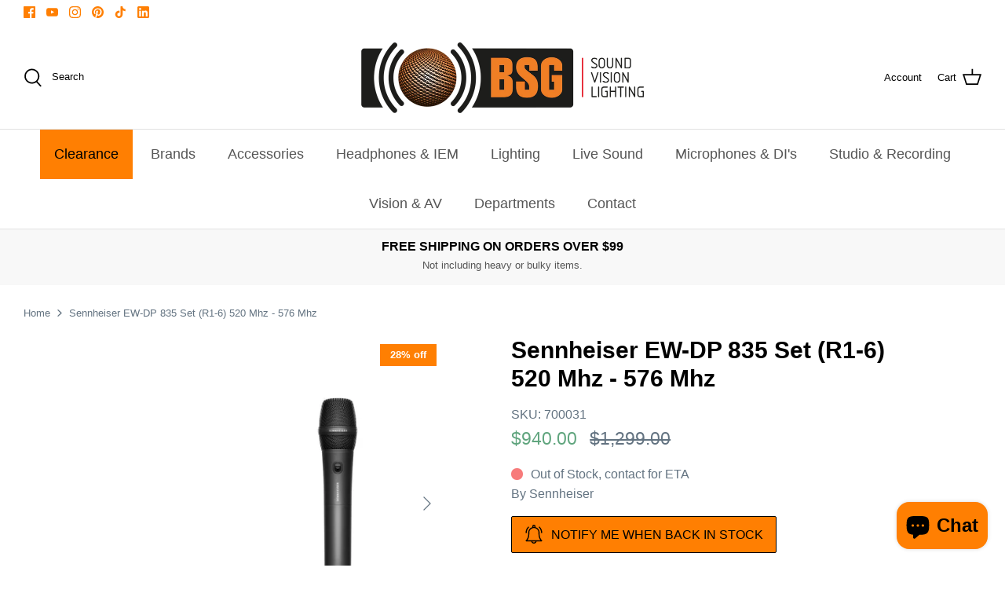

--- FILE ---
content_type: text/html; charset=utf-8
request_url: https://brisound.com.au/products/sennheiser-ew-dp-835-set-r1-6-520-mhz-576-mhz
body_size: 38609
content:
<!DOCTYPE html>
<html lang="en">
<head>
<!-- Stock Alerts is generated by Ordersify -->
<style type="text/css">
  
</style>
<style type="text/css">
    
</style>
<script type="text/javascript">
  window.ORDERSIFY_BIS = window.ORDERSIFY_BIS || {};
  window.ORDERSIFY_BIS.template = "product";
  window.ORDERSIFY_BIS.language = "en";
  window.ORDERSIFY_BIS.primary_language = "en";
  window.ORDERSIFY_BIS.variant_inventory = [];
  window.ORDERSIFY_BIS.product_collections = [];
  
    window.ORDERSIFY_BIS.variant_inventory[43402160799893] = {
      inventory_management: "shopify",
      inventory_policy: "deny",
      inventory_quantity: 0
    };
  
  
    window.ORDERSIFY_BIS.product_collections.push({
      id: "287831031957",
    });
  
    window.ORDERSIFY_BIS.product_collections.push({
      id: "317369352341",
    });
  
    window.ORDERSIFY_BIS.product_collections.push({
      id: "344573247637",
    });
  
    window.ORDERSIFY_BIS.product_collections.push({
      id: "287830245525",
    });
  
    window.ORDERSIFY_BIS.product_collections.push({
      id: "290596651157",
    });
  
    window.ORDERSIFY_BIS.product_collections.push({
      id: "304249700501",
    });
  
    window.ORDERSIFY_BIS.product_collections.push({
      id: "317397860501",
    });
  
  window.ORDERSIFY_BIS.shop = "brisbane-sound-group.myshopify.com";
  window.ORDERSIFY_BIS.variant_inventory = [];
  
    window.ORDERSIFY_BIS.variant_inventory[43402160799893] = {
      inventory_management: "shopify",
      inventory_policy: "deny",
      inventory_quantity: 0
    };
  
  
  window.ORDERSIFY_BIS.popupSetting = {
    "is_optin_enable": false,
    "is_preorder": false,
    "is_brand_mark": false,
    "font_family": "Work Sans",
    "is_multiple_language": false,
    "font_size": 14,
    "popup_border_radius": 4,
    "popup_heading_color": "#212b36",
    "popup_text_color": "#212b36",
    "is_message_enable": false,
    "is_sms_enable": false,
    "is_accepts_marketing_enable": false,
    "field_border_radius": 4,
    "popup_button_color": "#ffffff",
    "popup_button_bg_color": "#fca000",
    "is_float_button": true,
    "is_inline_form": false,
    "inline_form_selector": null,
    "inline_form_position": null,
    "float_button_position": "right",
    "float_button_top": 15,
    "float_button_color": "#ffffff",
    "float_button_bg_color": "#fca000",
    "is_inline_button": false,
    "inline_button_color": "#ffffff",
    "inline_button_bg_color": "#212b36",
    "is_push_notification_enable": false,
    "is_overlay_close": false,
    "ignore_collection_ids": "",
    "ignore_product_tags": "",
    "ignore_product_ids": "",
    "is_auto_translation": false,
    "selector": null,
    "selector_position": "right",
    "is_ga": false,
    "is_fp": false,
    "is_fb_checkbox": false,
    "fb_page_id": null,
    "is_pushowl": false
};
  window.ORDERSIFY_BIS.product = {"id":7886570094741,"title":"Sennheiser EW-DP 835 Set (R1-6) 520 Mhz - 576 Mhz","handle":"sennheiser-ew-dp-835-set-r1-6-520-mhz-576-mhz","description":"\u003cp\u003eThe Sennheiser Evolution Wireless Digital EW-DP 835 Handheld Microphone Set (in frequency R1-6 520 Mhz - 576 Mhz) provides an industry leading audio workflow, that only high-end  digital technology and UHF transmission an offer. This wireless microphone systems an all-new portable design and unmatched audio quality, purpose-built for filmmakers, content creators and broadcasters alike. \u003cbr\u003e\u003c\/p\u003e\n\u003cp\u003eFeaturing easy to use remote Bluetooth synchronization and system control via the Smart Assist app, this saves you time on set. The OLED displays allows for easy menu navigation and at-a-glance system information at any angle in any light. The versatile magnetically stackable mounting configurations seamlessly integrate the receiver into your camera built, while multiple powering options are ready to tackle long days on location. \u003c\/p\u003e\n\u003cp\u003eIncluded: \u003cbr\u003e\u003c\/p\u003e\n\u003cul\u003e\n\u003cli\u003eEW-DP EK digital portable single channel receiver, \u003c\/li\u003e\n\u003cli\u003eEW-D SKM digital handheld transmitter, \u003c\/li\u003e\n\u003cli\u003eMMD 835 cardioid dynamic microphone module, \u003c\/li\u003e\n\u003cli\u003eMounting kit (cheeseplate, cold shoe, belt clip \u0026amp; screws), \u003c\/li\u003e\n\u003cli\u003eBA 70 li-ion battery \u0026amp; 2 x AA battery, \u003c\/li\u003e\n\u003cli\u003eLocking 3.5 mm TRS plug to 3.5 mm TRS plug cable\u003c\/li\u003e\n\u003cli\u003eLocking 3.5 mm TRS plug to XLR plug cable and USB-C charging cable, frequency range: R1-6 (520 - 576 MHz)\u003c\/li\u003e\n\u003c\/ul\u003e","published_at":"2023-05-03T16:19:41+10:00","created_at":"2023-04-28T15:41:53+10:00","vendor":"Sennheiser","type":"","tags":["BATTERY PA","Out of Stock","WMS"],"price":94000,"price_min":94000,"price_max":94000,"available":false,"price_varies":false,"compare_at_price":129900,"compare_at_price_min":129900,"compare_at_price_max":129900,"compare_at_price_varies":false,"variants":[{"id":43402160799893,"title":"Default Title","option1":"Default Title","option2":null,"option3":null,"sku":"700031","requires_shipping":true,"taxable":false,"featured_image":null,"available":false,"name":"Sennheiser EW-DP 835 Set (R1-6) 520 Mhz - 576 Mhz","public_title":null,"options":["Default Title"],"price":94000,"weight":0,"compare_at_price":129900,"inventory_management":"shopify","barcode":"615104375857","requires_selling_plan":false,"selling_plan_allocations":[]}],"images":["\/\/brisound.com.au\/cdn\/shop\/files\/8afeb5b22756759105c9f0451cf320cd7fcd5e11_d23a1a29-f388-461d-89fc-8586cda7d73e.jpg?v=1763457081","\/\/brisound.com.au\/cdn\/shop\/files\/0cb19180b33eacd1be5afa32606715db473fd6ec_1b56623b-53fd-4041-8bd6-0edb3fc515e3.jpg?v=1763457085","\/\/brisound.com.au\/cdn\/shop\/files\/166a2c8e1789c209a790a493aac899332616fb67_4c375ac4-dbc5-4ab6-9c81-22da522064b6.jpg?v=1763457088","\/\/brisound.com.au\/cdn\/shop\/files\/24b67b5731be10eec5a3b3476db00e0d1bcc7b13_998db131-3a41-4a92-88fa-ee71d57a2c10.jpg?v=1763457092","\/\/brisound.com.au\/cdn\/shop\/files\/9f866493643fa6dd7e175d0394b1e35fefa1aa48_6991a5e8-b14a-44da-a641-0f416853f772.jpg?v=1763457097","\/\/brisound.com.au\/cdn\/shop\/files\/96e33fcfac6c4bc89f1f29839db2009dba5248ad_a91cb3d1-bcfb-4153-8b7a-80704a68d550.jpg?v=1763457101","\/\/brisound.com.au\/cdn\/shop\/files\/2f8ff77e80b18cbca7fa0d421d534d6406b8852e.jpg?v=1763457104"],"featured_image":"\/\/brisound.com.au\/cdn\/shop\/files\/8afeb5b22756759105c9f0451cf320cd7fcd5e11_d23a1a29-f388-461d-89fc-8586cda7d73e.jpg?v=1763457081","options":["Title"],"media":[{"alt":null,"id":36277779202197,"position":1,"preview_image":{"aspect_ratio":1.0,"height":1000,"width":1000,"src":"\/\/brisound.com.au\/cdn\/shop\/files\/8afeb5b22756759105c9f0451cf320cd7fcd5e11_d23a1a29-f388-461d-89fc-8586cda7d73e.jpg?v=1763457081"},"aspect_ratio":1.0,"height":1000,"media_type":"image","src":"\/\/brisound.com.au\/cdn\/shop\/files\/8afeb5b22756759105c9f0451cf320cd7fcd5e11_d23a1a29-f388-461d-89fc-8586cda7d73e.jpg?v=1763457081","width":1000},{"alt":null,"id":36277779497109,"position":2,"preview_image":{"aspect_ratio":1.0,"height":1000,"width":1000,"src":"\/\/brisound.com.au\/cdn\/shop\/files\/0cb19180b33eacd1be5afa32606715db473fd6ec_1b56623b-53fd-4041-8bd6-0edb3fc515e3.jpg?v=1763457085"},"aspect_ratio":1.0,"height":1000,"media_type":"image","src":"\/\/brisound.com.au\/cdn\/shop\/files\/0cb19180b33eacd1be5afa32606715db473fd6ec_1b56623b-53fd-4041-8bd6-0edb3fc515e3.jpg?v=1763457085","width":1000},{"alt":null,"id":36277779923093,"position":3,"preview_image":{"aspect_ratio":1.0,"height":1000,"width":1000,"src":"\/\/brisound.com.au\/cdn\/shop\/files\/166a2c8e1789c209a790a493aac899332616fb67_4c375ac4-dbc5-4ab6-9c81-22da522064b6.jpg?v=1763457088"},"aspect_ratio":1.0,"height":1000,"media_type":"image","src":"\/\/brisound.com.au\/cdn\/shop\/files\/166a2c8e1789c209a790a493aac899332616fb67_4c375ac4-dbc5-4ab6-9c81-22da522064b6.jpg?v=1763457088","width":1000},{"alt":null,"id":36277780381845,"position":4,"preview_image":{"aspect_ratio":1.0,"height":1000,"width":1000,"src":"\/\/brisound.com.au\/cdn\/shop\/files\/24b67b5731be10eec5a3b3476db00e0d1bcc7b13_998db131-3a41-4a92-88fa-ee71d57a2c10.jpg?v=1763457092"},"aspect_ratio":1.0,"height":1000,"media_type":"image","src":"\/\/brisound.com.au\/cdn\/shop\/files\/24b67b5731be10eec5a3b3476db00e0d1bcc7b13_998db131-3a41-4a92-88fa-ee71d57a2c10.jpg?v=1763457092","width":1000},{"alt":null,"id":36277781266581,"position":5,"preview_image":{"aspect_ratio":1.0,"height":1000,"width":1000,"src":"\/\/brisound.com.au\/cdn\/shop\/files\/9f866493643fa6dd7e175d0394b1e35fefa1aa48_6991a5e8-b14a-44da-a641-0f416853f772.jpg?v=1763457097"},"aspect_ratio":1.0,"height":1000,"media_type":"image","src":"\/\/brisound.com.au\/cdn\/shop\/files\/9f866493643fa6dd7e175d0394b1e35fefa1aa48_6991a5e8-b14a-44da-a641-0f416853f772.jpg?v=1763457097","width":1000},{"alt":null,"id":36277781692565,"position":6,"preview_image":{"aspect_ratio":1.0,"height":1000,"width":1000,"src":"\/\/brisound.com.au\/cdn\/shop\/files\/96e33fcfac6c4bc89f1f29839db2009dba5248ad_a91cb3d1-bcfb-4153-8b7a-80704a68d550.jpg?v=1763457101"},"aspect_ratio":1.0,"height":1000,"media_type":"image","src":"\/\/brisound.com.au\/cdn\/shop\/files\/96e33fcfac6c4bc89f1f29839db2009dba5248ad_a91cb3d1-bcfb-4153-8b7a-80704a68d550.jpg?v=1763457101","width":1000},{"alt":null,"id":36277782118549,"position":7,"preview_image":{"aspect_ratio":1.0,"height":1000,"width":1000,"src":"\/\/brisound.com.au\/cdn\/shop\/files\/2f8ff77e80b18cbca7fa0d421d534d6406b8852e.jpg?v=1763457104"},"aspect_ratio":1.0,"height":1000,"media_type":"image","src":"\/\/brisound.com.au\/cdn\/shop\/files\/2f8ff77e80b18cbca7fa0d421d534d6406b8852e.jpg?v=1763457104","width":1000}],"requires_selling_plan":false,"selling_plan_groups":[],"content":"\u003cp\u003eThe Sennheiser Evolution Wireless Digital EW-DP 835 Handheld Microphone Set (in frequency R1-6 520 Mhz - 576 Mhz) provides an industry leading audio workflow, that only high-end  digital technology and UHF transmission an offer. This wireless microphone systems an all-new portable design and unmatched audio quality, purpose-built for filmmakers, content creators and broadcasters alike. \u003cbr\u003e\u003c\/p\u003e\n\u003cp\u003eFeaturing easy to use remote Bluetooth synchronization and system control via the Smart Assist app, this saves you time on set. The OLED displays allows for easy menu navigation and at-a-glance system information at any angle in any light. The versatile magnetically stackable mounting configurations seamlessly integrate the receiver into your camera built, while multiple powering options are ready to tackle long days on location. \u003c\/p\u003e\n\u003cp\u003eIncluded: \u003cbr\u003e\u003c\/p\u003e\n\u003cul\u003e\n\u003cli\u003eEW-DP EK digital portable single channel receiver, \u003c\/li\u003e\n\u003cli\u003eEW-D SKM digital handheld transmitter, \u003c\/li\u003e\n\u003cli\u003eMMD 835 cardioid dynamic microphone module, \u003c\/li\u003e\n\u003cli\u003eMounting kit (cheeseplate, cold shoe, belt clip \u0026amp; screws), \u003c\/li\u003e\n\u003cli\u003eBA 70 li-ion battery \u0026amp; 2 x AA battery, \u003c\/li\u003e\n\u003cli\u003eLocking 3.5 mm TRS plug to 3.5 mm TRS plug cable\u003c\/li\u003e\n\u003cli\u003eLocking 3.5 mm TRS plug to XLR plug cable and USB-C charging cable, frequency range: R1-6 (520 - 576 MHz)\u003c\/li\u003e\n\u003c\/ul\u003e"};
  window.ORDERSIFY_BIS.currentVariant = {"id":43402160799893,"title":"Default Title","option1":"Default Title","option2":null,"option3":null,"sku":"700031","requires_shipping":true,"taxable":false,"featured_image":null,"available":false,"name":"Sennheiser EW-DP 835 Set (R1-6) 520 Mhz - 576 Mhz","public_title":null,"options":["Default Title"],"price":94000,"weight":0,"compare_at_price":129900,"inventory_management":"shopify","barcode":"615104375857","requires_selling_plan":false,"selling_plan_allocations":[]};
  window.ORDERSIFY_BIS.stockRemainingSetting = {
    "status": false,
    "selector": "#osf_stock_remaining",
    "selector_position": "inside",
    "font_family": "Lato",
    "font_size": 13,
    "content": "Low stock! Only {{ quantity }} items left!",
    "display_quantity": 100
};
  
    window.ORDERSIFY_BIS.translations = {
    "en": {
        "inline_button_text": "Notify when available",
        "float_button_text": "Notify when available",
        "popup_heading": "Notify me when available",
        "popup_description": "We will send you a notification as soon as this product is available again.",
        "popup_button_text": "Notify me",
        "popup_note": "We respect your privacy and don't share your email with anybody.",
        "field_email_placeholder": "eg. username@example.com",
        "field_message_placeholder": "Tell something about your requirements to shop",
        "success_text": "You subscribed notification successfully",
        "required_email": "Your email is required",
        "invalid_email": "Your email is invalid",
        "invalid_message": "Your message must be less then 255 characters",
        "push_notification_message": "Receive via web notification",
        "low_stock_content": "Low stock! Only {{ quantity }} items left!",
        "optin_message": null,
        "please_agree": null
    }
};
  
</script>

<!-- End of Stock Alerts is generated by Ordersify -->
  <meta name="google-site-verification" content="MWX2HcEHSzKNHKXitbwbeZF-p4vd9_0zAGYg63SIxDE" />
  <!-- Symmetry 5.0.1 -->

  <link rel="preload" href="//brisound.com.au/cdn/shop/t/11/assets/styles.css?v=62945825047189591081765159142" as="style">
  <meta charset="utf-8" />
<meta name="viewport" content="width=device-width,initial-scale=1.0" />
<meta http-equiv="X-UA-Compatible" content="IE=edge">

<link rel="preconnect" href="https://cdn.shopify.com" crossorigin>
<link rel="preconnect" href="https://fonts.shopify.com" crossorigin>
<link rel="preconnect" href="https://monorail-edge.shopifysvc.com"><link rel="preload" href="//brisound.com.au/cdn/shop/t/11/assets/vendor.js?v=93785879233572968171645076849" as="script">
<link rel="preload" href="//brisound.com.au/cdn/shop/t/11/assets/theme.js?v=80565587857492335771645593685" as="script"><link rel="canonical" href="https://brisound.com.au/products/sennheiser-ew-dp-835-set-r1-6-520-mhz-576-mhz" /><link rel="shortcut icon" href="//brisound.com.au/cdn/shop/files/shoplogo12.png?v=1649464953" type="image/png" /><meta name="description" content="The Sennheiser Evolution Wireless Digital EW-DP 835 Handheld Microphone Set (in frequency R1-6 520 Mhz - 576 Mhz) provides an industry leading audio workflow, that only high-end  digital technology and UHF transmission an offer. This wireless microphone systems an all-new portable design and unmatched audio quality, pu">
  <meta name="theme-color" content="#ff7f02">

  <title>
    Sennheiser EW-DP 835 Set (R1-6) 520 Mhz - 576 Mhz &ndash; Brisbane Sound Group
  </title>

  <meta property="og:site_name" content="Brisbane Sound Group">
<meta property="og:url" content="https://brisound.com.au/products/sennheiser-ew-dp-835-set-r1-6-520-mhz-576-mhz">
<meta property="og:title" content="Sennheiser EW-DP 835 Set (R1-6) 520 Mhz - 576 Mhz">
<meta property="og:type" content="product">
<meta property="og:description" content="The Sennheiser Evolution Wireless Digital EW-DP 835 Handheld Microphone Set (in frequency R1-6 520 Mhz - 576 Mhz) provides an industry leading audio workflow, that only high-end  digital technology and UHF transmission an offer. This wireless microphone systems an all-new portable design and unmatched audio quality, pu"><meta property="og:image" content="http://brisound.com.au/cdn/shop/files/8afeb5b22756759105c9f0451cf320cd7fcd5e11_d23a1a29-f388-461d-89fc-8586cda7d73e_1200x1200.jpg?v=1763457081">
  <meta property="og:image:secure_url" content="https://brisound.com.au/cdn/shop/files/8afeb5b22756759105c9f0451cf320cd7fcd5e11_d23a1a29-f388-461d-89fc-8586cda7d73e_1200x1200.jpg?v=1763457081">
  <meta property="og:image:width" content="1000">
  <meta property="og:image:height" content="1000"><meta property="og:price:amount" content="940.00">
  <meta property="og:price:currency" content="AUD"><meta name="twitter:card" content="summary_large_image">
<meta name="twitter:title" content="Sennheiser EW-DP 835 Set (R1-6) 520 Mhz - 576 Mhz">
<meta name="twitter:description" content="The Sennheiser Evolution Wireless Digital EW-DP 835 Handheld Microphone Set (in frequency R1-6 520 Mhz - 576 Mhz) provides an industry leading audio workflow, that only high-end  digital technology and UHF transmission an offer. This wireless microphone systems an all-new portable design and unmatched audio quality, pu">


  <link href="//brisound.com.au/cdn/shop/t/11/assets/styles.css?v=62945825047189591081765159142" rel="stylesheet" type="text/css" media="all" />

  <script>
    window.theme = window.theme || {};
    theme.money_format = "${{amount}}";
    theme.strings = {
      previous: "Previous",
      next: "Next",
      addressError: "Error looking up that address",
      addressNoResults: "No results for that address",
      addressQueryLimit: "You have exceeded the Google API usage limit. Consider upgrading to a \u003ca href=\"https:\/\/developers.google.com\/maps\/premium\/usage-limits\"\u003ePremium Plan\u003c\/a\u003e.",
      authError: "There was a problem authenticating your Google Maps API Key.",
      icon_labels_left: "Left",
      icon_labels_right: "Right",
      icon_labels_down: "Down",
      icon_labels_close: "Close",
      icon_labels_plus: "Plus",
      cart_terms_confirmation: "You must agree to the terms and conditions before continuing.",
      products_listing_from: "From",
      layout_live_search_see_all: "See all results",
      products_product_add_to_cart: "Add to Cart",
      products_variant_no_stock: "Sold Out",
      products_variant_non_existent: "Unavailable",
      onlyXLeft: "[[ quantity ]] in stock",
      products_product_unit_price_separator: " \/ ",
      general_navigation_menu_toggle_aria_label: "Toggle menu",
      general_accessibility_labels_close: "Close",
      products_added_notification_title: "Just added",
      products_added_notification_item: "Item",
      products_added_notification_unit_price: "Item price",
      products_added_notification_quantity: "Qty",
      products_added_notification_total_price: "Total price",
      products_added_notification_shipping_note: "Excl. shipping",
      products_added_notification_keep_shopping: "Keep Shopping",
      products_added_notification_cart: "Cart",
      products_product_adding_to_cart: "Adding",
      products_product_added_to_cart: "Added to cart",
      products_product_unit_price_separator: " \/ ",
      products_added_notification_subtotal: "Subtotal",
      products_labels_sold_out: "Accepting Orders",
      products_labels_sale: "Sale",
      products_labels_percent_reduction: "[[ amount ]]% off",
      products_labels_value_reduction_html: "[[ amount ]] off",
      products_product_preorder: "Pre-order",
      general_quick_search_pages: "Pages",
      general_quick_search_no_results: "Sorry, we couldn\u0026#39;t find any results",
      collections_general_see_all_subcollections: "See all..."
    };
    theme.routes = {
      search_url: '/search',
      cart_url: '/cart',
      cart_add_url: '/cart/add',
      cart_change_url: '/cart/change'
    };
    theme.settings = {
      cart_type: "drawer",
      quickbuy_style: "button"
    };
    document.documentElement.classList.add('js');
  </script>

  <script>window.performance && window.performance.mark && window.performance.mark('shopify.content_for_header.start');</script><meta name="google-site-verification" content="Rwgay0NkVQTXXtO1HygRLi4bPXfdl1jPlbV4nKMbnHo">
<meta name="google-site-verification" content="Z1EsJiGxSA0GW0CF6PorqNRIZlJpJXxzdorSst2mFKs">
<meta name="facebook-domain-verification" content="5q6gunnacyd5gaxvaymf6u5fc800ee">
<meta name="facebook-domain-verification" content="0gs326hfmmz99vzqpvbmttzfnlz5ye">
<meta id="shopify-digital-wallet" name="shopify-digital-wallet" content="/59459797141/digital_wallets/dialog">
<meta name="shopify-checkout-api-token" content="05799977629bf5bc8ab50b1aef3be1f8">
<meta id="in-context-paypal-metadata" data-shop-id="59459797141" data-venmo-supported="false" data-environment="production" data-locale="en_US" data-paypal-v4="true" data-currency="AUD">
<link rel="alternate" type="application/json+oembed" href="https://brisound.com.au/products/sennheiser-ew-dp-835-set-r1-6-520-mhz-576-mhz.oembed">
<script async="async" src="/checkouts/internal/preloads.js?locale=en-AU"></script>
<link rel="preconnect" href="https://shop.app" crossorigin="anonymous">
<script async="async" src="https://shop.app/checkouts/internal/preloads.js?locale=en-AU&shop_id=59459797141" crossorigin="anonymous"></script>
<script id="apple-pay-shop-capabilities" type="application/json">{"shopId":59459797141,"countryCode":"AU","currencyCode":"AUD","merchantCapabilities":["supports3DS"],"merchantId":"gid:\/\/shopify\/Shop\/59459797141","merchantName":"Brisbane Sound Group","requiredBillingContactFields":["postalAddress","email","phone"],"requiredShippingContactFields":["postalAddress","email","phone"],"shippingType":"shipping","supportedNetworks":["visa","masterCard","amex","jcb"],"total":{"type":"pending","label":"Brisbane Sound Group","amount":"1.00"},"shopifyPaymentsEnabled":true,"supportsSubscriptions":true}</script>
<script id="shopify-features" type="application/json">{"accessToken":"05799977629bf5bc8ab50b1aef3be1f8","betas":["rich-media-storefront-analytics"],"domain":"brisound.com.au","predictiveSearch":true,"shopId":59459797141,"locale":"en"}</script>
<script>var Shopify = Shopify || {};
Shopify.shop = "brisbane-sound-group.myshopify.com";
Shopify.locale = "en";
Shopify.currency = {"active":"AUD","rate":"1.0"};
Shopify.country = "AU";
Shopify.theme = {"name":"Live Symmetry TH-17-Feb-2022","id":129019412629,"schema_name":"Symmetry","schema_version":"5.0.1","theme_store_id":568,"role":"main"};
Shopify.theme.handle = "null";
Shopify.theme.style = {"id":null,"handle":null};
Shopify.cdnHost = "brisound.com.au/cdn";
Shopify.routes = Shopify.routes || {};
Shopify.routes.root = "/";</script>
<script type="module">!function(o){(o.Shopify=o.Shopify||{}).modules=!0}(window);</script>
<script>!function(o){function n(){var o=[];function n(){o.push(Array.prototype.slice.apply(arguments))}return n.q=o,n}var t=o.Shopify=o.Shopify||{};t.loadFeatures=n(),t.autoloadFeatures=n()}(window);</script>
<script>
  window.ShopifyPay = window.ShopifyPay || {};
  window.ShopifyPay.apiHost = "shop.app\/pay";
  window.ShopifyPay.redirectState = null;
</script>
<script id="shop-js-analytics" type="application/json">{"pageType":"product"}</script>
<script defer="defer" async type="module" src="//brisound.com.au/cdn/shopifycloud/shop-js/modules/v2/client.init-shop-cart-sync_C5BV16lS.en.esm.js"></script>
<script defer="defer" async type="module" src="//brisound.com.au/cdn/shopifycloud/shop-js/modules/v2/chunk.common_CygWptCX.esm.js"></script>
<script type="module">
  await import("//brisound.com.au/cdn/shopifycloud/shop-js/modules/v2/client.init-shop-cart-sync_C5BV16lS.en.esm.js");
await import("//brisound.com.au/cdn/shopifycloud/shop-js/modules/v2/chunk.common_CygWptCX.esm.js");

  window.Shopify.SignInWithShop?.initShopCartSync?.({"fedCMEnabled":true,"windoidEnabled":true});

</script>
<script>
  window.Shopify = window.Shopify || {};
  if (!window.Shopify.featureAssets) window.Shopify.featureAssets = {};
  window.Shopify.featureAssets['shop-js'] = {"shop-cart-sync":["modules/v2/client.shop-cart-sync_ZFArdW7E.en.esm.js","modules/v2/chunk.common_CygWptCX.esm.js"],"init-fed-cm":["modules/v2/client.init-fed-cm_CmiC4vf6.en.esm.js","modules/v2/chunk.common_CygWptCX.esm.js"],"shop-button":["modules/v2/client.shop-button_tlx5R9nI.en.esm.js","modules/v2/chunk.common_CygWptCX.esm.js"],"shop-cash-offers":["modules/v2/client.shop-cash-offers_DOA2yAJr.en.esm.js","modules/v2/chunk.common_CygWptCX.esm.js","modules/v2/chunk.modal_D71HUcav.esm.js"],"init-windoid":["modules/v2/client.init-windoid_sURxWdc1.en.esm.js","modules/v2/chunk.common_CygWptCX.esm.js"],"shop-toast-manager":["modules/v2/client.shop-toast-manager_ClPi3nE9.en.esm.js","modules/v2/chunk.common_CygWptCX.esm.js"],"init-shop-email-lookup-coordinator":["modules/v2/client.init-shop-email-lookup-coordinator_B8hsDcYM.en.esm.js","modules/v2/chunk.common_CygWptCX.esm.js"],"init-shop-cart-sync":["modules/v2/client.init-shop-cart-sync_C5BV16lS.en.esm.js","modules/v2/chunk.common_CygWptCX.esm.js"],"avatar":["modules/v2/client.avatar_BTnouDA3.en.esm.js"],"pay-button":["modules/v2/client.pay-button_FdsNuTd3.en.esm.js","modules/v2/chunk.common_CygWptCX.esm.js"],"init-customer-accounts":["modules/v2/client.init-customer-accounts_DxDtT_ad.en.esm.js","modules/v2/client.shop-login-button_C5VAVYt1.en.esm.js","modules/v2/chunk.common_CygWptCX.esm.js","modules/v2/chunk.modal_D71HUcav.esm.js"],"init-shop-for-new-customer-accounts":["modules/v2/client.init-shop-for-new-customer-accounts_ChsxoAhi.en.esm.js","modules/v2/client.shop-login-button_C5VAVYt1.en.esm.js","modules/v2/chunk.common_CygWptCX.esm.js","modules/v2/chunk.modal_D71HUcav.esm.js"],"shop-login-button":["modules/v2/client.shop-login-button_C5VAVYt1.en.esm.js","modules/v2/chunk.common_CygWptCX.esm.js","modules/v2/chunk.modal_D71HUcav.esm.js"],"init-customer-accounts-sign-up":["modules/v2/client.init-customer-accounts-sign-up_CPSyQ0Tj.en.esm.js","modules/v2/client.shop-login-button_C5VAVYt1.en.esm.js","modules/v2/chunk.common_CygWptCX.esm.js","modules/v2/chunk.modal_D71HUcav.esm.js"],"shop-follow-button":["modules/v2/client.shop-follow-button_Cva4Ekp9.en.esm.js","modules/v2/chunk.common_CygWptCX.esm.js","modules/v2/chunk.modal_D71HUcav.esm.js"],"checkout-modal":["modules/v2/client.checkout-modal_BPM8l0SH.en.esm.js","modules/v2/chunk.common_CygWptCX.esm.js","modules/v2/chunk.modal_D71HUcav.esm.js"],"lead-capture":["modules/v2/client.lead-capture_Bi8yE_yS.en.esm.js","modules/v2/chunk.common_CygWptCX.esm.js","modules/v2/chunk.modal_D71HUcav.esm.js"],"shop-login":["modules/v2/client.shop-login_D6lNrXab.en.esm.js","modules/v2/chunk.common_CygWptCX.esm.js","modules/v2/chunk.modal_D71HUcav.esm.js"],"payment-terms":["modules/v2/client.payment-terms_CZxnsJam.en.esm.js","modules/v2/chunk.common_CygWptCX.esm.js","modules/v2/chunk.modal_D71HUcav.esm.js"]};
</script>
<script>(function() {
  var isLoaded = false;
  function asyncLoad() {
    if (isLoaded) return;
    isLoaded = true;
    var urls = ["https:\/\/assets1.adroll.com\/shopify\/latest\/j\/shopify_rolling_bootstrap_v2.js?adroll_adv_id=76DB53B5C5CYHHHZPUPI3T\u0026adroll_pix_id=KXRJKFU2PNFIZM3Z4NDGZF\u0026shop=brisbane-sound-group.myshopify.com"];
    for (var i = 0; i < urls.length; i++) {
      var s = document.createElement('script');
      s.type = 'text/javascript';
      s.async = true;
      s.src = urls[i];
      var x = document.getElementsByTagName('script')[0];
      x.parentNode.insertBefore(s, x);
    }
  };
  if(window.attachEvent) {
    window.attachEvent('onload', asyncLoad);
  } else {
    window.addEventListener('load', asyncLoad, false);
  }
})();</script>
<script id="__st">var __st={"a":59459797141,"offset":36000,"reqid":"31662e4e-9361-4859-822b-00128ec438bd-1768814831","pageurl":"brisound.com.au\/products\/sennheiser-ew-dp-835-set-r1-6-520-mhz-576-mhz","u":"b2bc681072a4","p":"product","rtyp":"product","rid":7886570094741};</script>
<script>window.ShopifyPaypalV4VisibilityTracking = true;</script>
<script id="captcha-bootstrap">!function(){'use strict';const t='contact',e='account',n='new_comment',o=[[t,t],['blogs',n],['comments',n],[t,'customer']],c=[[e,'customer_login'],[e,'guest_login'],[e,'recover_customer_password'],[e,'create_customer']],r=t=>t.map((([t,e])=>`form[action*='/${t}']:not([data-nocaptcha='true']) input[name='form_type'][value='${e}']`)).join(','),a=t=>()=>t?[...document.querySelectorAll(t)].map((t=>t.form)):[];function s(){const t=[...o],e=r(t);return a(e)}const i='password',u='form_key',d=['recaptcha-v3-token','g-recaptcha-response','h-captcha-response',i],f=()=>{try{return window.sessionStorage}catch{return}},m='__shopify_v',_=t=>t.elements[u];function p(t,e,n=!1){try{const o=window.sessionStorage,c=JSON.parse(o.getItem(e)),{data:r}=function(t){const{data:e,action:n}=t;return t[m]||n?{data:e,action:n}:{data:t,action:n}}(c);for(const[e,n]of Object.entries(r))t.elements[e]&&(t.elements[e].value=n);n&&o.removeItem(e)}catch(o){console.error('form repopulation failed',{error:o})}}const l='form_type',E='cptcha';function T(t){t.dataset[E]=!0}const w=window,h=w.document,L='Shopify',v='ce_forms',y='captcha';let A=!1;((t,e)=>{const n=(g='f06e6c50-85a8-45c8-87d0-21a2b65856fe',I='https://cdn.shopify.com/shopifycloud/storefront-forms-hcaptcha/ce_storefront_forms_captcha_hcaptcha.v1.5.2.iife.js',D={infoText:'Protected by hCaptcha',privacyText:'Privacy',termsText:'Terms'},(t,e,n)=>{const o=w[L][v],c=o.bindForm;if(c)return c(t,g,e,D).then(n);var r;o.q.push([[t,g,e,D],n]),r=I,A||(h.body.append(Object.assign(h.createElement('script'),{id:'captcha-provider',async:!0,src:r})),A=!0)});var g,I,D;w[L]=w[L]||{},w[L][v]=w[L][v]||{},w[L][v].q=[],w[L][y]=w[L][y]||{},w[L][y].protect=function(t,e){n(t,void 0,e),T(t)},Object.freeze(w[L][y]),function(t,e,n,w,h,L){const[v,y,A,g]=function(t,e,n){const i=e?o:[],u=t?c:[],d=[...i,...u],f=r(d),m=r(i),_=r(d.filter((([t,e])=>n.includes(e))));return[a(f),a(m),a(_),s()]}(w,h,L),I=t=>{const e=t.target;return e instanceof HTMLFormElement?e:e&&e.form},D=t=>v().includes(t);t.addEventListener('submit',(t=>{const e=I(t);if(!e)return;const n=D(e)&&!e.dataset.hcaptchaBound&&!e.dataset.recaptchaBound,o=_(e),c=g().includes(e)&&(!o||!o.value);(n||c)&&t.preventDefault(),c&&!n&&(function(t){try{if(!f())return;!function(t){const e=f();if(!e)return;const n=_(t);if(!n)return;const o=n.value;o&&e.removeItem(o)}(t);const e=Array.from(Array(32),(()=>Math.random().toString(36)[2])).join('');!function(t,e){_(t)||t.append(Object.assign(document.createElement('input'),{type:'hidden',name:u})),t.elements[u].value=e}(t,e),function(t,e){const n=f();if(!n)return;const o=[...t.querySelectorAll(`input[type='${i}']`)].map((({name:t})=>t)),c=[...d,...o],r={};for(const[a,s]of new FormData(t).entries())c.includes(a)||(r[a]=s);n.setItem(e,JSON.stringify({[m]:1,action:t.action,data:r}))}(t,e)}catch(e){console.error('failed to persist form',e)}}(e),e.submit())}));const S=(t,e)=>{t&&!t.dataset[E]&&(n(t,e.some((e=>e===t))),T(t))};for(const o of['focusin','change'])t.addEventListener(o,(t=>{const e=I(t);D(e)&&S(e,y())}));const B=e.get('form_key'),M=e.get(l),P=B&&M;t.addEventListener('DOMContentLoaded',(()=>{const t=y();if(P)for(const e of t)e.elements[l].value===M&&p(e,B);[...new Set([...A(),...v().filter((t=>'true'===t.dataset.shopifyCaptcha))])].forEach((e=>S(e,t)))}))}(h,new URLSearchParams(w.location.search),n,t,e,['guest_login'])})(!0,!0)}();</script>
<script integrity="sha256-4kQ18oKyAcykRKYeNunJcIwy7WH5gtpwJnB7kiuLZ1E=" data-source-attribution="shopify.loadfeatures" defer="defer" src="//brisound.com.au/cdn/shopifycloud/storefront/assets/storefront/load_feature-a0a9edcb.js" crossorigin="anonymous"></script>
<script crossorigin="anonymous" defer="defer" src="//brisound.com.au/cdn/shopifycloud/storefront/assets/shopify_pay/storefront-65b4c6d7.js?v=20250812"></script>
<script data-source-attribution="shopify.dynamic_checkout.dynamic.init">var Shopify=Shopify||{};Shopify.PaymentButton=Shopify.PaymentButton||{isStorefrontPortableWallets:!0,init:function(){window.Shopify.PaymentButton.init=function(){};var t=document.createElement("script");t.src="https://brisound.com.au/cdn/shopifycloud/portable-wallets/latest/portable-wallets.en.js",t.type="module",document.head.appendChild(t)}};
</script>
<script data-source-attribution="shopify.dynamic_checkout.buyer_consent">
  function portableWalletsHideBuyerConsent(e){var t=document.getElementById("shopify-buyer-consent"),n=document.getElementById("shopify-subscription-policy-button");t&&n&&(t.classList.add("hidden"),t.setAttribute("aria-hidden","true"),n.removeEventListener("click",e))}function portableWalletsShowBuyerConsent(e){var t=document.getElementById("shopify-buyer-consent"),n=document.getElementById("shopify-subscription-policy-button");t&&n&&(t.classList.remove("hidden"),t.removeAttribute("aria-hidden"),n.addEventListener("click",e))}window.Shopify?.PaymentButton&&(window.Shopify.PaymentButton.hideBuyerConsent=portableWalletsHideBuyerConsent,window.Shopify.PaymentButton.showBuyerConsent=portableWalletsShowBuyerConsent);
</script>
<script data-source-attribution="shopify.dynamic_checkout.cart.bootstrap">document.addEventListener("DOMContentLoaded",(function(){function t(){return document.querySelector("shopify-accelerated-checkout-cart, shopify-accelerated-checkout")}if(t())Shopify.PaymentButton.init();else{new MutationObserver((function(e,n){t()&&(Shopify.PaymentButton.init(),n.disconnect())})).observe(document.body,{childList:!0,subtree:!0})}}));
</script>
<link id="shopify-accelerated-checkout-styles" rel="stylesheet" media="screen" href="https://brisound.com.au/cdn/shopifycloud/portable-wallets/latest/accelerated-checkout-backwards-compat.css" crossorigin="anonymous">
<style id="shopify-accelerated-checkout-cart">
        #shopify-buyer-consent {
  margin-top: 1em;
  display: inline-block;
  width: 100%;
}

#shopify-buyer-consent.hidden {
  display: none;
}

#shopify-subscription-policy-button {
  background: none;
  border: none;
  padding: 0;
  text-decoration: underline;
  font-size: inherit;
  cursor: pointer;
}

#shopify-subscription-policy-button::before {
  box-shadow: none;
}

      </style>
<script id="sections-script" data-sections="product-recommendations" defer="defer" src="//brisound.com.au/cdn/shop/t/11/compiled_assets/scripts.js?6617"></script>
<script>window.performance && window.performance.mark && window.performance.mark('shopify.content_for_header.end');</script>
<script src="//brisound.com.au/cdn/shop/t/11/assets/ets_cf_config.js?v=177413205988350203301650924870" type="text/javascript"></script>


    <style>
.navigation .navigation__tier-1 > .navigation__item > a[href="/collections/open-box-deals"] {
    background-color: #FF7F02 !important;
    color: black !important;
}
      .navigation .navigation__tier-1 > .navigation__item > a[href="/collections/eofy"] {
    background-color: #FF7F02 !important;
    color: black !important;
}
      .navigation .navigation__tier-1 > .navigation__item > a[href="/pages/eofy"] {
    background-color: #02346B !important;
    color: #FF7F02 !important;
}
      .navigation .navigation__tier-1 > .navigation__item > a[href="/pages/black-friday-sale"] {
    background-color: #000000 !important;
    color: #FF7F02 !important;
}
</style>

  
<!-- BEGIN app block: shopify://apps/xo-insert-code/blocks/insert-code-header/72017b12-3679-442e-b23c-5c62460717f5 --><!-- XO-InsertCode Header -->


<!-- Google Tag Manager -->
<script>(function(w,d,s,l,i){w[l]=w[l]||[];w[l].push({'gtm.start':
new Date().getTime(),event:'gtm.js'});var f=d.getElementsByTagName(s)[0],
j=d.createElement(s),dl=l!='dataLayer'?'&l='+l:'';j.async=true;j.src=
'https://www.googletagmanager.com/gtm.js?id='+i+dl;f.parentNode.insertBefore(j,f);
})(window,document,'script','dataLayer','GTM-KF5FDVPS');</script>
<!-- End Google Tag Manager -->
  
<!-- End: XO-InsertCode Header -->


<!-- END app block --><!-- BEGIN app block: shopify://apps/contact-form-ultimate/blocks/app-embed-block/7f36c127-5e2b-4909-bcc7-2631483e37a4 --><div id="etsCfAppEmbedBlock" style="display: none;"></div>
<!-- BEGIN app snippet: app-embed-block-snippet --><script type="text/javascript">
    var ETS_CF_INIT = 1;
    var ETS_CF_CUSTOMER_EMAIL = "";
    var ETS_CF_CUSTOMER_PHONE = "";
    var ETS_CF_CUSTOMER_ADDRESS = [];
</script><!-- END app snippet -->

<!-- END app block --><script src="https://cdn.shopify.com/extensions/41c60660-0d97-4227-b8c7-9965bd052cb1/contact-form-ultimate-13/assets/app-ets-cf-embed.js" type="text/javascript" defer="defer"></script>
<link href="https://cdn.shopify.com/extensions/41c60660-0d97-4227-b8c7-9965bd052cb1/contact-form-ultimate-13/assets/app-ets-cf-embed.css" rel="stylesheet" type="text/css" media="all">
<script src="https://cdn.shopify.com/extensions/7bc9bb47-adfa-4267-963e-cadee5096caf/inbox-1252/assets/inbox-chat-loader.js" type="text/javascript" defer="defer"></script>
<script src="https://cdn.shopify.com/extensions/019bc5da-5ba6-7e9a-9888-a6222a70d7c3/js-client-214/assets/pushowl-shopify.js" type="text/javascript" defer="defer"></script>
<link href="https://monorail-edge.shopifysvc.com" rel="dns-prefetch">
<script>(function(){if ("sendBeacon" in navigator && "performance" in window) {try {var session_token_from_headers = performance.getEntriesByType('navigation')[0].serverTiming.find(x => x.name == '_s').description;} catch {var session_token_from_headers = undefined;}var session_cookie_matches = document.cookie.match(/_shopify_s=([^;]*)/);var session_token_from_cookie = session_cookie_matches && session_cookie_matches.length === 2 ? session_cookie_matches[1] : "";var session_token = session_token_from_headers || session_token_from_cookie || "";function handle_abandonment_event(e) {var entries = performance.getEntries().filter(function(entry) {return /monorail-edge.shopifysvc.com/.test(entry.name);});if (!window.abandonment_tracked && entries.length === 0) {window.abandonment_tracked = true;var currentMs = Date.now();var navigation_start = performance.timing.navigationStart;var payload = {shop_id: 59459797141,url: window.location.href,navigation_start,duration: currentMs - navigation_start,session_token,page_type: "product"};window.navigator.sendBeacon("https://monorail-edge.shopifysvc.com/v1/produce", JSON.stringify({schema_id: "online_store_buyer_site_abandonment/1.1",payload: payload,metadata: {event_created_at_ms: currentMs,event_sent_at_ms: currentMs}}));}}window.addEventListener('pagehide', handle_abandonment_event);}}());</script>
<script id="web-pixels-manager-setup">(function e(e,d,r,n,o){if(void 0===o&&(o={}),!Boolean(null===(a=null===(i=window.Shopify)||void 0===i?void 0:i.analytics)||void 0===a?void 0:a.replayQueue)){var i,a;window.Shopify=window.Shopify||{};var t=window.Shopify;t.analytics=t.analytics||{};var s=t.analytics;s.replayQueue=[],s.publish=function(e,d,r){return s.replayQueue.push([e,d,r]),!0};try{self.performance.mark("wpm:start")}catch(e){}var l=function(){var e={modern:/Edge?\/(1{2}[4-9]|1[2-9]\d|[2-9]\d{2}|\d{4,})\.\d+(\.\d+|)|Firefox\/(1{2}[4-9]|1[2-9]\d|[2-9]\d{2}|\d{4,})\.\d+(\.\d+|)|Chrom(ium|e)\/(9{2}|\d{3,})\.\d+(\.\d+|)|(Maci|X1{2}).+ Version\/(15\.\d+|(1[6-9]|[2-9]\d|\d{3,})\.\d+)([,.]\d+|)( \(\w+\)|)( Mobile\/\w+|) Safari\/|Chrome.+OPR\/(9{2}|\d{3,})\.\d+\.\d+|(CPU[ +]OS|iPhone[ +]OS|CPU[ +]iPhone|CPU IPhone OS|CPU iPad OS)[ +]+(15[._]\d+|(1[6-9]|[2-9]\d|\d{3,})[._]\d+)([._]\d+|)|Android:?[ /-](13[3-9]|1[4-9]\d|[2-9]\d{2}|\d{4,})(\.\d+|)(\.\d+|)|Android.+Firefox\/(13[5-9]|1[4-9]\d|[2-9]\d{2}|\d{4,})\.\d+(\.\d+|)|Android.+Chrom(ium|e)\/(13[3-9]|1[4-9]\d|[2-9]\d{2}|\d{4,})\.\d+(\.\d+|)|SamsungBrowser\/([2-9]\d|\d{3,})\.\d+/,legacy:/Edge?\/(1[6-9]|[2-9]\d|\d{3,})\.\d+(\.\d+|)|Firefox\/(5[4-9]|[6-9]\d|\d{3,})\.\d+(\.\d+|)|Chrom(ium|e)\/(5[1-9]|[6-9]\d|\d{3,})\.\d+(\.\d+|)([\d.]+$|.*Safari\/(?![\d.]+ Edge\/[\d.]+$))|(Maci|X1{2}).+ Version\/(10\.\d+|(1[1-9]|[2-9]\d|\d{3,})\.\d+)([,.]\d+|)( \(\w+\)|)( Mobile\/\w+|) Safari\/|Chrome.+OPR\/(3[89]|[4-9]\d|\d{3,})\.\d+\.\d+|(CPU[ +]OS|iPhone[ +]OS|CPU[ +]iPhone|CPU IPhone OS|CPU iPad OS)[ +]+(10[._]\d+|(1[1-9]|[2-9]\d|\d{3,})[._]\d+)([._]\d+|)|Android:?[ /-](13[3-9]|1[4-9]\d|[2-9]\d{2}|\d{4,})(\.\d+|)(\.\d+|)|Mobile Safari.+OPR\/([89]\d|\d{3,})\.\d+\.\d+|Android.+Firefox\/(13[5-9]|1[4-9]\d|[2-9]\d{2}|\d{4,})\.\d+(\.\d+|)|Android.+Chrom(ium|e)\/(13[3-9]|1[4-9]\d|[2-9]\d{2}|\d{4,})\.\d+(\.\d+|)|Android.+(UC? ?Browser|UCWEB|U3)[ /]?(15\.([5-9]|\d{2,})|(1[6-9]|[2-9]\d|\d{3,})\.\d+)\.\d+|SamsungBrowser\/(5\.\d+|([6-9]|\d{2,})\.\d+)|Android.+MQ{2}Browser\/(14(\.(9|\d{2,})|)|(1[5-9]|[2-9]\d|\d{3,})(\.\d+|))(\.\d+|)|K[Aa][Ii]OS\/(3\.\d+|([4-9]|\d{2,})\.\d+)(\.\d+|)/},d=e.modern,r=e.legacy,n=navigator.userAgent;return n.match(d)?"modern":n.match(r)?"legacy":"unknown"}(),u="modern"===l?"modern":"legacy",c=(null!=n?n:{modern:"",legacy:""})[u],f=function(e){return[e.baseUrl,"/wpm","/b",e.hashVersion,"modern"===e.buildTarget?"m":"l",".js"].join("")}({baseUrl:d,hashVersion:r,buildTarget:u}),m=function(e){var d=e.version,r=e.bundleTarget,n=e.surface,o=e.pageUrl,i=e.monorailEndpoint;return{emit:function(e){var a=e.status,t=e.errorMsg,s=(new Date).getTime(),l=JSON.stringify({metadata:{event_sent_at_ms:s},events:[{schema_id:"web_pixels_manager_load/3.1",payload:{version:d,bundle_target:r,page_url:o,status:a,surface:n,error_msg:t},metadata:{event_created_at_ms:s}}]});if(!i)return console&&console.warn&&console.warn("[Web Pixels Manager] No Monorail endpoint provided, skipping logging."),!1;try{return self.navigator.sendBeacon.bind(self.navigator)(i,l)}catch(e){}var u=new XMLHttpRequest;try{return u.open("POST",i,!0),u.setRequestHeader("Content-Type","text/plain"),u.send(l),!0}catch(e){return console&&console.warn&&console.warn("[Web Pixels Manager] Got an unhandled error while logging to Monorail."),!1}}}}({version:r,bundleTarget:l,surface:e.surface,pageUrl:self.location.href,monorailEndpoint:e.monorailEndpoint});try{o.browserTarget=l,function(e){var d=e.src,r=e.async,n=void 0===r||r,o=e.onload,i=e.onerror,a=e.sri,t=e.scriptDataAttributes,s=void 0===t?{}:t,l=document.createElement("script"),u=document.querySelector("head"),c=document.querySelector("body");if(l.async=n,l.src=d,a&&(l.integrity=a,l.crossOrigin="anonymous"),s)for(var f in s)if(Object.prototype.hasOwnProperty.call(s,f))try{l.dataset[f]=s[f]}catch(e){}if(o&&l.addEventListener("load",o),i&&l.addEventListener("error",i),u)u.appendChild(l);else{if(!c)throw new Error("Did not find a head or body element to append the script");c.appendChild(l)}}({src:f,async:!0,onload:function(){if(!function(){var e,d;return Boolean(null===(d=null===(e=window.Shopify)||void 0===e?void 0:e.analytics)||void 0===d?void 0:d.initialized)}()){var d=window.webPixelsManager.init(e)||void 0;if(d){var r=window.Shopify.analytics;r.replayQueue.forEach((function(e){var r=e[0],n=e[1],o=e[2];d.publishCustomEvent(r,n,o)})),r.replayQueue=[],r.publish=d.publishCustomEvent,r.visitor=d.visitor,r.initialized=!0}}},onerror:function(){return m.emit({status:"failed",errorMsg:"".concat(f," has failed to load")})},sri:function(e){var d=/^sha384-[A-Za-z0-9+/=]+$/;return"string"==typeof e&&d.test(e)}(c)?c:"",scriptDataAttributes:o}),m.emit({status:"loading"})}catch(e){m.emit({status:"failed",errorMsg:(null==e?void 0:e.message)||"Unknown error"})}}})({shopId: 59459797141,storefrontBaseUrl: "https://brisound.com.au",extensionsBaseUrl: "https://extensions.shopifycdn.com/cdn/shopifycloud/web-pixels-manager",monorailEndpoint: "https://monorail-edge.shopifysvc.com/unstable/produce_batch",surface: "storefront-renderer",enabledBetaFlags: ["2dca8a86"],webPixelsConfigList: [{"id":"1575944341","configuration":"{\"subdomain\": \"brisbane-sound-group\"}","eventPayloadVersion":"v1","runtimeContext":"STRICT","scriptVersion":"69e1bed23f1568abe06fb9d113379033","type":"APP","apiClientId":1615517,"privacyPurposes":["ANALYTICS","MARKETING","SALE_OF_DATA"],"dataSharingAdjustments":{"protectedCustomerApprovalScopes":["read_customer_address","read_customer_email","read_customer_name","read_customer_personal_data","read_customer_phone"]}},{"id":"621969557","configuration":"{\"config\":\"{\\\"google_tag_ids\\\":[\\\"AW-997527704\\\",\\\"GT-WVXJ4VR\\\",\\\"G-HSK1G0RG3V\\\"],\\\"target_country\\\":\\\"AU\\\",\\\"gtag_events\\\":[{\\\"type\\\":\\\"search\\\",\\\"action_label\\\":[\\\"AW-997527704\\\/fLMzCOHt7rkDEJih1NsD\\\",\\\"G-HSK1G0RG3V\\\"]},{\\\"type\\\":\\\"begin_checkout\\\",\\\"action_label\\\":[\\\"AW-997527704\\\/PSb0CN7t7rkDEJih1NsD\\\",\\\"G-HSK1G0RG3V\\\"]},{\\\"type\\\":\\\"view_item\\\",\\\"action_label\\\":[\\\"AW-997527704\\\/5P81CNjt7rkDEJih1NsD\\\",\\\"MC-MC3ZT2468D\\\",\\\"G-HSK1G0RG3V\\\"]},{\\\"type\\\":\\\"purchase\\\",\\\"action_label\\\":[\\\"AW-997527704\\\/u_3mCNXt7rkDEJih1NsD\\\",\\\"MC-MC3ZT2468D\\\",\\\"G-HSK1G0RG3V\\\"]},{\\\"type\\\":\\\"page_view\\\",\\\"action_label\\\":[\\\"AW-997527704\\\/V00-CNLt7rkDEJih1NsD\\\",\\\"MC-MC3ZT2468D\\\",\\\"G-HSK1G0RG3V\\\"]},{\\\"type\\\":\\\"add_payment_info\\\",\\\"action_label\\\":[\\\"AW-997527704\\\/ovBVCOTt7rkDEJih1NsD\\\",\\\"G-HSK1G0RG3V\\\"]},{\\\"type\\\":\\\"add_to_cart\\\",\\\"action_label\\\":[\\\"AW-997527704\\\/lvNVCNvt7rkDEJih1NsD\\\",\\\"G-HSK1G0RG3V\\\"]}],\\\"enable_monitoring_mode\\\":false}\"}","eventPayloadVersion":"v1","runtimeContext":"OPEN","scriptVersion":"b2a88bafab3e21179ed38636efcd8a93","type":"APP","apiClientId":1780363,"privacyPurposes":[],"dataSharingAdjustments":{"protectedCustomerApprovalScopes":[]}},{"id":"149553301","configuration":"{\"pixel_id\":\"1700743096853572\",\"pixel_type\":\"facebook_pixel\",\"metaapp_system_user_token\":\"-\"}","eventPayloadVersion":"v1","runtimeContext":"OPEN","scriptVersion":"ca16bc87fe92b6042fbaa3acc2fbdaa6","type":"APP","apiClientId":2329312,"privacyPurposes":["ANALYTICS","MARKETING","SALE_OF_DATA"],"dataSharingAdjustments":{"protectedCustomerApprovalScopes":["read_customer_address","read_customer_email","read_customer_name","read_customer_personal_data","read_customer_phone"]}},{"id":"118816917","configuration":"{\"tagID\":\"2613523618041\"}","eventPayloadVersion":"v1","runtimeContext":"STRICT","scriptVersion":"18031546ee651571ed29edbe71a3550b","type":"APP","apiClientId":3009811,"privacyPurposes":["ANALYTICS","MARKETING","SALE_OF_DATA"],"dataSharingAdjustments":{"protectedCustomerApprovalScopes":["read_customer_address","read_customer_email","read_customer_name","read_customer_personal_data","read_customer_phone"]}},{"id":"87425173","eventPayloadVersion":"v1","runtimeContext":"LAX","scriptVersion":"1","type":"CUSTOM","privacyPurposes":["ANALYTICS"],"name":"Google Analytics tag (migrated)"},{"id":"shopify-app-pixel","configuration":"{}","eventPayloadVersion":"v1","runtimeContext":"STRICT","scriptVersion":"0450","apiClientId":"shopify-pixel","type":"APP","privacyPurposes":["ANALYTICS","MARKETING"]},{"id":"shopify-custom-pixel","eventPayloadVersion":"v1","runtimeContext":"LAX","scriptVersion":"0450","apiClientId":"shopify-pixel","type":"CUSTOM","privacyPurposes":["ANALYTICS","MARKETING"]}],isMerchantRequest: false,initData: {"shop":{"name":"Brisbane Sound Group","paymentSettings":{"currencyCode":"AUD"},"myshopifyDomain":"brisbane-sound-group.myshopify.com","countryCode":"AU","storefrontUrl":"https:\/\/brisound.com.au"},"customer":null,"cart":null,"checkout":null,"productVariants":[{"price":{"amount":940.0,"currencyCode":"AUD"},"product":{"title":"Sennheiser EW-DP 835 Set (R1-6) 520 Mhz - 576 Mhz","vendor":"Sennheiser","id":"7886570094741","untranslatedTitle":"Sennheiser EW-DP 835 Set (R1-6) 520 Mhz - 576 Mhz","url":"\/products\/sennheiser-ew-dp-835-set-r1-6-520-mhz-576-mhz","type":""},"id":"43402160799893","image":{"src":"\/\/brisound.com.au\/cdn\/shop\/files\/8afeb5b22756759105c9f0451cf320cd7fcd5e11_d23a1a29-f388-461d-89fc-8586cda7d73e.jpg?v=1763457081"},"sku":"700031","title":"Default Title","untranslatedTitle":"Default Title"}],"purchasingCompany":null},},"https://brisound.com.au/cdn","fcfee988w5aeb613cpc8e4bc33m6693e112",{"modern":"","legacy":""},{"shopId":"59459797141","storefrontBaseUrl":"https:\/\/brisound.com.au","extensionBaseUrl":"https:\/\/extensions.shopifycdn.com\/cdn\/shopifycloud\/web-pixels-manager","surface":"storefront-renderer","enabledBetaFlags":"[\"2dca8a86\"]","isMerchantRequest":"false","hashVersion":"fcfee988w5aeb613cpc8e4bc33m6693e112","publish":"custom","events":"[[\"page_viewed\",{}],[\"product_viewed\",{\"productVariant\":{\"price\":{\"amount\":940.0,\"currencyCode\":\"AUD\"},\"product\":{\"title\":\"Sennheiser EW-DP 835 Set (R1-6) 520 Mhz - 576 Mhz\",\"vendor\":\"Sennheiser\",\"id\":\"7886570094741\",\"untranslatedTitle\":\"Sennheiser EW-DP 835 Set (R1-6) 520 Mhz - 576 Mhz\",\"url\":\"\/products\/sennheiser-ew-dp-835-set-r1-6-520-mhz-576-mhz\",\"type\":\"\"},\"id\":\"43402160799893\",\"image\":{\"src\":\"\/\/brisound.com.au\/cdn\/shop\/files\/8afeb5b22756759105c9f0451cf320cd7fcd5e11_d23a1a29-f388-461d-89fc-8586cda7d73e.jpg?v=1763457081\"},\"sku\":\"700031\",\"title\":\"Default Title\",\"untranslatedTitle\":\"Default Title\"}}]]"});</script><script>
  window.ShopifyAnalytics = window.ShopifyAnalytics || {};
  window.ShopifyAnalytics.meta = window.ShopifyAnalytics.meta || {};
  window.ShopifyAnalytics.meta.currency = 'AUD';
  var meta = {"product":{"id":7886570094741,"gid":"gid:\/\/shopify\/Product\/7886570094741","vendor":"Sennheiser","type":"","handle":"sennheiser-ew-dp-835-set-r1-6-520-mhz-576-mhz","variants":[{"id":43402160799893,"price":94000,"name":"Sennheiser EW-DP 835 Set (R1-6) 520 Mhz - 576 Mhz","public_title":null,"sku":"700031"}],"remote":false},"page":{"pageType":"product","resourceType":"product","resourceId":7886570094741,"requestId":"31662e4e-9361-4859-822b-00128ec438bd-1768814831"}};
  for (var attr in meta) {
    window.ShopifyAnalytics.meta[attr] = meta[attr];
  }
</script>
<script class="analytics">
  (function () {
    var customDocumentWrite = function(content) {
      var jquery = null;

      if (window.jQuery) {
        jquery = window.jQuery;
      } else if (window.Checkout && window.Checkout.$) {
        jquery = window.Checkout.$;
      }

      if (jquery) {
        jquery('body').append(content);
      }
    };

    var hasLoggedConversion = function(token) {
      if (token) {
        return document.cookie.indexOf('loggedConversion=' + token) !== -1;
      }
      return false;
    }

    var setCookieIfConversion = function(token) {
      if (token) {
        var twoMonthsFromNow = new Date(Date.now());
        twoMonthsFromNow.setMonth(twoMonthsFromNow.getMonth() + 2);

        document.cookie = 'loggedConversion=' + token + '; expires=' + twoMonthsFromNow;
      }
    }

    var trekkie = window.ShopifyAnalytics.lib = window.trekkie = window.trekkie || [];
    if (trekkie.integrations) {
      return;
    }
    trekkie.methods = [
      'identify',
      'page',
      'ready',
      'track',
      'trackForm',
      'trackLink'
    ];
    trekkie.factory = function(method) {
      return function() {
        var args = Array.prototype.slice.call(arguments);
        args.unshift(method);
        trekkie.push(args);
        return trekkie;
      };
    };
    for (var i = 0; i < trekkie.methods.length; i++) {
      var key = trekkie.methods[i];
      trekkie[key] = trekkie.factory(key);
    }
    trekkie.load = function(config) {
      trekkie.config = config || {};
      trekkie.config.initialDocumentCookie = document.cookie;
      var first = document.getElementsByTagName('script')[0];
      var script = document.createElement('script');
      script.type = 'text/javascript';
      script.onerror = function(e) {
        var scriptFallback = document.createElement('script');
        scriptFallback.type = 'text/javascript';
        scriptFallback.onerror = function(error) {
                var Monorail = {
      produce: function produce(monorailDomain, schemaId, payload) {
        var currentMs = new Date().getTime();
        var event = {
          schema_id: schemaId,
          payload: payload,
          metadata: {
            event_created_at_ms: currentMs,
            event_sent_at_ms: currentMs
          }
        };
        return Monorail.sendRequest("https://" + monorailDomain + "/v1/produce", JSON.stringify(event));
      },
      sendRequest: function sendRequest(endpointUrl, payload) {
        // Try the sendBeacon API
        if (window && window.navigator && typeof window.navigator.sendBeacon === 'function' && typeof window.Blob === 'function' && !Monorail.isIos12()) {
          var blobData = new window.Blob([payload], {
            type: 'text/plain'
          });

          if (window.navigator.sendBeacon(endpointUrl, blobData)) {
            return true;
          } // sendBeacon was not successful

        } // XHR beacon

        var xhr = new XMLHttpRequest();

        try {
          xhr.open('POST', endpointUrl);
          xhr.setRequestHeader('Content-Type', 'text/plain');
          xhr.send(payload);
        } catch (e) {
          console.log(e);
        }

        return false;
      },
      isIos12: function isIos12() {
        return window.navigator.userAgent.lastIndexOf('iPhone; CPU iPhone OS 12_') !== -1 || window.navigator.userAgent.lastIndexOf('iPad; CPU OS 12_') !== -1;
      }
    };
    Monorail.produce('monorail-edge.shopifysvc.com',
      'trekkie_storefront_load_errors/1.1',
      {shop_id: 59459797141,
      theme_id: 129019412629,
      app_name: "storefront",
      context_url: window.location.href,
      source_url: "//brisound.com.au/cdn/s/trekkie.storefront.cd680fe47e6c39ca5d5df5f0a32d569bc48c0f27.min.js"});

        };
        scriptFallback.async = true;
        scriptFallback.src = '//brisound.com.au/cdn/s/trekkie.storefront.cd680fe47e6c39ca5d5df5f0a32d569bc48c0f27.min.js';
        first.parentNode.insertBefore(scriptFallback, first);
      };
      script.async = true;
      script.src = '//brisound.com.au/cdn/s/trekkie.storefront.cd680fe47e6c39ca5d5df5f0a32d569bc48c0f27.min.js';
      first.parentNode.insertBefore(script, first);
    };
    trekkie.load(
      {"Trekkie":{"appName":"storefront","development":false,"defaultAttributes":{"shopId":59459797141,"isMerchantRequest":null,"themeId":129019412629,"themeCityHash":"14348403853225537707","contentLanguage":"en","currency":"AUD","eventMetadataId":"7bd69f20-5c50-46b2-ae60-822f680475bc"},"isServerSideCookieWritingEnabled":true,"monorailRegion":"shop_domain","enabledBetaFlags":["65f19447"]},"Session Attribution":{},"S2S":{"facebookCapiEnabled":true,"source":"trekkie-storefront-renderer","apiClientId":580111}}
    );

    var loaded = false;
    trekkie.ready(function() {
      if (loaded) return;
      loaded = true;

      window.ShopifyAnalytics.lib = window.trekkie;

      var originalDocumentWrite = document.write;
      document.write = customDocumentWrite;
      try { window.ShopifyAnalytics.merchantGoogleAnalytics.call(this); } catch(error) {};
      document.write = originalDocumentWrite;

      window.ShopifyAnalytics.lib.page(null,{"pageType":"product","resourceType":"product","resourceId":7886570094741,"requestId":"31662e4e-9361-4859-822b-00128ec438bd-1768814831","shopifyEmitted":true});

      var match = window.location.pathname.match(/checkouts\/(.+)\/(thank_you|post_purchase)/)
      var token = match? match[1]: undefined;
      if (!hasLoggedConversion(token)) {
        setCookieIfConversion(token);
        window.ShopifyAnalytics.lib.track("Viewed Product",{"currency":"AUD","variantId":43402160799893,"productId":7886570094741,"productGid":"gid:\/\/shopify\/Product\/7886570094741","name":"Sennheiser EW-DP 835 Set (R1-6) 520 Mhz - 576 Mhz","price":"940.00","sku":"700031","brand":"Sennheiser","variant":null,"category":"","nonInteraction":true,"remote":false},undefined,undefined,{"shopifyEmitted":true});
      window.ShopifyAnalytics.lib.track("monorail:\/\/trekkie_storefront_viewed_product\/1.1",{"currency":"AUD","variantId":43402160799893,"productId":7886570094741,"productGid":"gid:\/\/shopify\/Product\/7886570094741","name":"Sennheiser EW-DP 835 Set (R1-6) 520 Mhz - 576 Mhz","price":"940.00","sku":"700031","brand":"Sennheiser","variant":null,"category":"","nonInteraction":true,"remote":false,"referer":"https:\/\/brisound.com.au\/products\/sennheiser-ew-dp-835-set-r1-6-520-mhz-576-mhz"});
      }
    });


        var eventsListenerScript = document.createElement('script');
        eventsListenerScript.async = true;
        eventsListenerScript.src = "//brisound.com.au/cdn/shopifycloud/storefront/assets/shop_events_listener-3da45d37.js";
        document.getElementsByTagName('head')[0].appendChild(eventsListenerScript);

})();</script>
  <script>
  if (!window.ga || (window.ga && typeof window.ga !== 'function')) {
    window.ga = function ga() {
      (window.ga.q = window.ga.q || []).push(arguments);
      if (window.Shopify && window.Shopify.analytics && typeof window.Shopify.analytics.publish === 'function') {
        window.Shopify.analytics.publish("ga_stub_called", {}, {sendTo: "google_osp_migration"});
      }
      console.error("Shopify's Google Analytics stub called with:", Array.from(arguments), "\nSee https://help.shopify.com/manual/promoting-marketing/pixels/pixel-migration#google for more information.");
    };
    if (window.Shopify && window.Shopify.analytics && typeof window.Shopify.analytics.publish === 'function') {
      window.Shopify.analytics.publish("ga_stub_initialized", {}, {sendTo: "google_osp_migration"});
    }
  }
</script>
<script
  defer
  src="https://brisound.com.au/cdn/shopifycloud/perf-kit/shopify-perf-kit-3.0.4.min.js"
  data-application="storefront-renderer"
  data-shop-id="59459797141"
  data-render-region="gcp-us-central1"
  data-page-type="product"
  data-theme-instance-id="129019412629"
  data-theme-name="Symmetry"
  data-theme-version="5.0.1"
  data-monorail-region="shop_domain"
  data-resource-timing-sampling-rate="10"
  data-shs="true"
  data-shs-beacon="true"
  data-shs-export-with-fetch="true"
  data-shs-logs-sample-rate="1"
  data-shs-beacon-endpoint="https://brisound.com.au/api/collect"
></script>
</head>

<body class="template-product" data-cc-animate-timeout="0"><script>
      if ('IntersectionObserver' in window) {
        document.body.classList.add("cc-animate-enabled");
      }
    </script><a class="skip-link visually-hidden" href="#content">Skip to content</a>

  <div id="shopify-section-announcement-bar" class="shopify-section section-announcement-bar">

  <div id="section-id-announcement-bar" class="announcement-bar announcement-bar--with-announcement" data-section-type="announcement-bar" data-cc-animate>
    <style data-shopify>
      #section-id-announcement-bar {
        background: #ffffff;
        color: #ff7f02;
      }
    </style>
<div class="container container--no-max">
      <div class="announcement-bar__left">
        
          

  <div class="social-links desktop-only">
    <ul class="social-links__list">
      
      
        <li><a aria-label="Facebook" class="facebook" target="_blank" rel="noopener" href="https://www.facebook.com/BrisbaneSoundGroup"><svg width="48px" height="48px" viewBox="0 0 48 48" version="1.1" xmlns="http://www.w3.org/2000/svg" xmlns:xlink="http://www.w3.org/1999/xlink">
    <title>Facebook</title>
    <defs></defs>
    <g stroke="none" stroke-width="1" fill="none" fill-rule="evenodd">
        <g transform="translate(-325.000000, -295.000000)" fill="#000000">
            <path d="M350.638355,343 L327.649232,343 C326.185673,343 325,341.813592 325,340.350603 L325,297.649211 C325,296.18585 326.185859,295 327.649232,295 L370.350955,295 C371.813955,295 373,296.18585 373,297.649211 L373,340.350603 C373,341.813778 371.813769,343 370.350955,343 L358.119305,343 L358.119305,324.411755 L364.358521,324.411755 L365.292755,317.167586 L358.119305,317.167586 L358.119305,312.542641 C358.119305,310.445287 358.701712,309.01601 361.70929,309.01601 L365.545311,309.014333 L365.545311,302.535091 C364.881886,302.446808 362.604784,302.24957 359.955552,302.24957 C354.424834,302.24957 350.638355,305.625526 350.638355,311.825209 L350.638355,317.167586 L344.383122,317.167586 L344.383122,324.411755 L350.638355,324.411755 L350.638355,343 L350.638355,343 Z"></path>
        </g>
        <g transform="translate(-1417.000000, -472.000000)"></g>
    </g>
</svg></a></li>
      
      
        <li><a aria-label="Youtube" class="youtube" target="_blank" rel="noopener" href="https://www.youtube.com/channel/UCLl0akkNXRunj08Nvp3AMyg"><svg width="48px" height="34px" viewBox="0 0 48 34" version="1.1" xmlns="http://www.w3.org/2000/svg" xmlns:xlink="http://www.w3.org/1999/xlink">
    <title>Youtube</title>
    <defs></defs>
    <g stroke="none" stroke-width="1" fill="none" fill-rule="evenodd">
        <g transform="translate(-567.000000, -302.000000)" fill="#000000">
            <path d="M586.044,325.269916 L586.0425,311.687742 L599.0115,318.502244 L586.044,325.269916 Z M614.52,309.334163 C614.52,309.334163 614.0505,306.003199 612.612,304.536366 C610.7865,302.610299 608.7405,302.601235 607.803,302.489448 C601.086,302 591.0105,302 591.0105,302 L590.9895,302 C590.9895,302 580.914,302 574.197,302.489448 C573.258,302.601235 571.2135,302.610299 569.3865,304.536366 C567.948,306.003199 567.48,309.334163 567.48,309.334163 C567.48,309.334163 567,313.246723 567,317.157773 L567,320.82561 C567,324.73817 567.48,328.64922 567.48,328.64922 C567.48,328.64922 567.948,331.980184 569.3865,333.447016 C571.2135,335.373084 573.612,335.312658 574.68,335.513574 C578.52,335.885191 591,336 591,336 C591,336 601.086,335.984894 607.803,335.495446 C608.7405,335.382148 610.7865,335.373084 612.612,333.447016 C614.0505,331.980184 614.52,328.64922 614.52,328.64922 C614.52,328.64922 615,324.73817 615,320.82561 L615,317.157773 C615,313.246723 614.52,309.334163 614.52,309.334163 L614.52,309.334163 Z"></path>
        </g>
        <g transform="translate(-1659.000000, -479.000000)"></g>
    </g>
</svg></a></li>
      
      
      
        <li><a aria-label="Instagram" class="instagram" target="_blank" rel="noopener" href="https://www.instagram.com/brisbanesound/"><svg width="48px" height="48px" viewBox="0 0 48 48" version="1.1" xmlns="http://www.w3.org/2000/svg" xmlns:xlink="http://www.w3.org/1999/xlink">
    <title>Instagram</title>
    <defs></defs>
    <g stroke="none" stroke-width="1" fill="none" fill-rule="evenodd">
        <g transform="translate(-642.000000, -295.000000)" fill="#000000">
            <path d="M666.000048,295 C659.481991,295 658.664686,295.027628 656.104831,295.144427 C653.550311,295.260939 651.805665,295.666687 650.279088,296.260017 C648.700876,296.873258 647.362454,297.693897 646.028128,299.028128 C644.693897,300.362454 643.873258,301.700876 643.260017,303.279088 C642.666687,304.805665 642.260939,306.550311 642.144427,309.104831 C642.027628,311.664686 642,312.481991 642,319.000048 C642,325.518009 642.027628,326.335314 642.144427,328.895169 C642.260939,331.449689 642.666687,333.194335 643.260017,334.720912 C643.873258,336.299124 644.693897,337.637546 646.028128,338.971872 C647.362454,340.306103 648.700876,341.126742 650.279088,341.740079 C651.805665,342.333313 653.550311,342.739061 656.104831,342.855573 C658.664686,342.972372 659.481991,343 666.000048,343 C672.518009,343 673.335314,342.972372 675.895169,342.855573 C678.449689,342.739061 680.194335,342.333313 681.720912,341.740079 C683.299124,341.126742 684.637546,340.306103 685.971872,338.971872 C687.306103,337.637546 688.126742,336.299124 688.740079,334.720912 C689.333313,333.194335 689.739061,331.449689 689.855573,328.895169 C689.972372,326.335314 690,325.518009 690,319.000048 C690,312.481991 689.972372,311.664686 689.855573,309.104831 C689.739061,306.550311 689.333313,304.805665 688.740079,303.279088 C688.126742,301.700876 687.306103,300.362454 685.971872,299.028128 C684.637546,297.693897 683.299124,296.873258 681.720912,296.260017 C680.194335,295.666687 678.449689,295.260939 675.895169,295.144427 C673.335314,295.027628 672.518009,295 666.000048,295 Z M666.000048,299.324317 C672.40826,299.324317 673.167356,299.348801 675.69806,299.464266 C678.038036,299.570966 679.308818,299.961946 680.154513,300.290621 C681.274771,300.725997 682.074262,301.246066 682.91405,302.08595 C683.753934,302.925738 684.274003,303.725229 684.709379,304.845487 C685.038054,305.691182 685.429034,306.961964 685.535734,309.30194 C685.651199,311.832644 685.675683,312.59174 685.675683,319.000048 C685.675683,325.40826 685.651199,326.167356 685.535734,328.69806 C685.429034,331.038036 685.038054,332.308818 684.709379,333.154513 C684.274003,334.274771 683.753934,335.074262 682.91405,335.91405 C682.074262,336.753934 681.274771,337.274003 680.154513,337.709379 C679.308818,338.038054 678.038036,338.429034 675.69806,338.535734 C673.167737,338.651199 672.408736,338.675683 666.000048,338.675683 C659.591264,338.675683 658.832358,338.651199 656.30194,338.535734 C653.961964,338.429034 652.691182,338.038054 651.845487,337.709379 C650.725229,337.274003 649.925738,336.753934 649.08595,335.91405 C648.246161,335.074262 647.725997,334.274771 647.290621,333.154513 C646.961946,332.308818 646.570966,331.038036 646.464266,328.69806 C646.348801,326.167356 646.324317,325.40826 646.324317,319.000048 C646.324317,312.59174 646.348801,311.832644 646.464266,309.30194 C646.570966,306.961964 646.961946,305.691182 647.290621,304.845487 C647.725997,303.725229 648.246066,302.925738 649.08595,302.08595 C649.925738,301.246066 650.725229,300.725997 651.845487,300.290621 C652.691182,299.961946 653.961964,299.570966 656.30194,299.464266 C658.832644,299.348801 659.59174,299.324317 666.000048,299.324317 Z M666.000048,306.675683 C659.193424,306.675683 653.675683,312.193424 653.675683,319.000048 C653.675683,325.806576 659.193424,331.324317 666.000048,331.324317 C672.806576,331.324317 678.324317,325.806576 678.324317,319.000048 C678.324317,312.193424 672.806576,306.675683 666.000048,306.675683 Z M666.000048,327 C661.581701,327 658,323.418299 658,319.000048 C658,314.581701 661.581701,311 666.000048,311 C670.418299,311 674,314.581701 674,319.000048 C674,323.418299 670.418299,327 666.000048,327 Z M681.691284,306.188768 C681.691284,307.779365 680.401829,309.068724 678.811232,309.068724 C677.22073,309.068724 675.931276,307.779365 675.931276,306.188768 C675.931276,304.598171 677.22073,303.308716 678.811232,303.308716 C680.401829,303.308716 681.691284,304.598171 681.691284,306.188768 Z"></path>
        </g>
        <g transform="translate(-1734.000000, -472.000000)"></g>
    </g>
</svg></a></li>
      
      
        <li><a aria-label="Pinterest" class="pinterest" target="_blank" rel="noopener" href="https://www.pinterest.com.au/brisbanesoundgroup/_created/"><svg width="48px" height="48px" viewBox="0 0 48 48" version="1.1" xmlns="http://www.w3.org/2000/svg" xmlns:xlink="http://www.w3.org/1999/xlink">
    <title>Pinterest</title>
    <defs></defs>
    <g stroke="none" stroke-width="1" fill="none" fill-rule="evenodd">
        <g transform="translate(-407.000000, -295.000000)" fill="#000000">
            <path d="M431.001411,295 C417.747575,295 407,305.744752 407,319.001411 C407,328.826072 412.910037,337.270594 421.368672,340.982007 C421.300935,339.308344 421.357382,337.293173 421.78356,335.469924 C422.246428,333.522491 424.871229,322.393897 424.871229,322.393897 C424.871229,322.393897 424.106368,320.861351 424.106368,318.59499 C424.106368,315.038808 426.169518,312.38296 428.73505,312.38296 C430.91674,312.38296 431.972306,314.022755 431.972306,315.987123 C431.972306,318.180102 430.572411,321.462515 429.852708,324.502205 C429.251543,327.050803 431.128418,329.125243 433.640325,329.125243 C438.187158,329.125243 441.249427,323.285765 441.249427,316.36532 C441.249427,311.10725 437.707356,307.170048 431.263891,307.170048 C423.985006,307.170048 419.449462,312.59746 419.449462,318.659905 C419.449462,320.754101 420.064738,322.227377 421.029988,323.367613 C421.475922,323.895396 421.535191,324.104251 421.374316,324.708238 C421.261422,325.145705 420.996119,326.21256 420.886047,326.633092 C420.725172,327.239901 420.23408,327.460046 419.686541,327.234256 C416.330746,325.865408 414.769977,322.193509 414.769977,318.064385 C414.769977,311.248368 420.519139,303.069148 431.921503,303.069148 C441.085729,303.069148 447.117128,309.704533 447.117128,316.819721 C447.117128,326.235138 441.884459,333.268478 434.165285,333.268478 C431.577174,333.268478 429.138649,331.868584 428.303228,330.279591 C428.303228,330.279591 426.908979,335.808608 426.615452,336.875463 C426.107426,338.724114 425.111131,340.575587 424.199506,342.014994 C426.358617,342.652849 428.63909,343 431.001411,343 C444.255248,343 455,332.255248 455,319.001411 C455,305.744752 444.255248,295 431.001411,295"></path>
        </g>
        <g transform="translate(-1499.000000, -472.000000)"></g>
    </g>
</svg></a></li>
      
      
        <li><a aria-label="Tiktok" class="tiktok" target="_blank" rel="noopener" href="https://www.tiktok.com/@brisbanesound"><svg class="icon svg-tiktok" width="15" height="16" viewBox="0 0 15 16" fill="none" xmlns="http://www.w3.org/2000/svg"><path fill="currentColor" d="M7.63849 0.0133333C8.51182 0 9.37849 0.00666667 10.2452 0C10.2985 1.02 10.6652 2.06 11.4118 2.78C12.1585 3.52 13.2118 3.86 14.2385 3.97333V6.66C13.2785 6.62667 12.3118 6.42667 11.4385 6.01333C11.0585 5.84 10.7052 5.62 10.3585 5.39333C10.3518 7.34 10.3652 9.28667 10.3452 11.2267C10.2918 12.16 9.98516 13.0867 9.44516 13.8533C8.57183 15.1333 7.05849 15.9667 5.50516 15.9933C4.55183 16.0467 3.59849 15.7867 2.78516 15.3067C1.43849 14.5133 0.491825 13.06 0.351825 11.5C0.338492 11.1667 0.331825 10.8333 0.345158 10.5067C0.465158 9.24 1.09183 8.02667 2.06516 7.2C3.17183 6.24 4.71849 5.78 6.16516 6.05333C6.17849 7.04 6.13849 8.02667 6.13849 9.01333C5.47849 8.8 4.70516 8.86 4.12516 9.26C3.70516 9.53333 3.38516 9.95333 3.21849 10.4267C3.07849 10.7667 3.11849 11.14 3.12516 11.5C3.28516 12.5933 4.33849 13.5133 5.45849 13.4133C6.20516 13.4067 6.91849 12.9733 7.30516 12.34C7.43182 12.12 7.57182 11.8933 7.57849 11.6333C7.64516 10.44 7.61849 9.25333 7.62516 8.06C7.63182 5.37333 7.61849 2.69333 7.63849 0.0133333Z"></path></svg>
</a></li>
      

      
        <li>
          <a aria-label="" class="social-custom" target="_blank" rel="noopener" href="https://www.linkedin.com/company/brisbane-sound-group/mycompany/?viewAsMember=true">
            <img src="//brisound.com.au/cdn/shop/files/linkedinlogo-orange_x30.png?v=1706154152" alt="" width="2048" height="2048"/>
          </a>
        </li>
      
    </ul>
  </div>


        
      </div>

      <div class="announcement-bar__middle">
        <a class="announcement-bar__link" href="/pages/brisbane-sound-group-sales"><div class="announcement-bar__inner"></div></a>
      </div>

      <div class="announcement-bar__right">
        
        
          <div class="header-disclosures desktop-only">
            <form method="post" action="/localization" id="localization_form_annbar" accept-charset="UTF-8" class="selectors-form" enctype="multipart/form-data"><input type="hidden" name="form_type" value="localization" /><input type="hidden" name="utf8" value="✓" /><input type="hidden" name="_method" value="put" /><input type="hidden" name="return_to" value="/products/sennheiser-ew-dp-835-set-r1-6-520-mhz-576-mhz" /></form>
          </div>
        
      </div>
    </div>
  </div>
</div>
  <div id="shopify-section-header" class="shopify-section section-header"><style data-shopify>
  .logo img {
    width: 360px;
  }
  .logo-area__middle--logo-image {
    max-width: 360px;
  }
  @media (max-width: 767px) {
    .logo img {
      width: 125px;
    }
  }.section-header {
    position: -webkit-sticky;
    position: sticky;
  }</style>


<div data-section-type="header" data-cc-animate>
  <div id="pageheader" class="pageheader pageheader--layout-underneath"><div class="logo-area container container--no-max">
      <div class="logo-area__left">
        <div class="logo-area__left__inner">
          <button class="button notabutton mobile-nav-toggle" aria-label="Toggle menu" aria-controls="main-nav">
            <svg xmlns="http://www.w3.org/2000/svg" width="24" height="24" viewBox="0 0 24 24" fill="none" stroke="currentColor" stroke-width="1.5" stroke-linecap="round" stroke-linejoin="round" class="feather feather-menu"><line x1="3" y1="12" x2="21" y2="12"></line><line x1="3" y1="6" x2="21" y2="6"></line><line x1="3" y1="18" x2="21" y2="18"></line></svg>
          </button>
          <a class="show-search-link" href="/search">
            <span class="show-search-link__icon"><svg viewBox="0 0 19 21" version="1.1" xmlns="http://www.w3.org/2000/svg" xmlns:xlink="http://www.w3.org/1999/xlink" stroke="none" stroke-width="1" fill="currentColor" fill-rule="nonzero">
  <g transform="translate(0.000000, 0.472222)" >
    <path d="M14.3977778,14.0103889 L19,19.0422222 L17.8135556,20.0555556 L13.224,15.0385 C11.8019062,16.0671405 10.0908414,16.619514 8.33572222,16.6165556 C3.73244444,16.6165556 0,12.8967778 0,8.30722222 C0,3.71766667 3.73244444,0 8.33572222,0 C12.939,0 16.6714444,3.71977778 16.6714444,8.30722222 C16.6739657,10.4296993 15.859848,12.4717967 14.3977778,14.0103889 Z M8.33572222,15.0585556 C12.0766111,15.0585556 15.1081667,12.0365 15.1081667,8.30827778 C15.1081667,4.58005556 12.0766111,1.558 8.33572222,1.558 C4.59483333,1.558 1.56327778,4.58005556 1.56327778,8.30827778 C1.56327778,12.0365 4.59483333,15.0585556 8.33572222,15.0585556 Z"></path>
  </g>
</svg>
</span>
            <span class="show-search-link__text">Search</span>
          </a>
          
        </div>
      </div>

      <div class="logo-area__middle logo-area__middle--logo-image">
        <div class="logo-area__middle__inner"><div class="logo">
        <a href="/" title="Brisbane Sound Group"><img src="//brisound.com.au/cdn/shop/files/bsgb1_2d854061-5c1e-4530-92f3-a3b512666479_720x.png?v=1666660028" alt="" itemprop="logo" width="1414" height="352" /></a>
      </div></div>
      </div>

      <div class="logo-area__right">
        <div class="logo-area__right__inner">
          
            
              <a class="header-account-link" href="https://brisound.com.au/customer_authentication/redirect?locale=en&region_country=AU" aria-label="Account">
                <span class="desktop-only">Account</span>
                <span class="mobile-only"><svg width="19px" height="18px" viewBox="-1 -1 21 20" version="1.1" xmlns="http://www.w3.org/2000/svg" xmlns:xlink="http://www.w3.org/1999/xlink">
  <g transform="translate(0.968750, -0.031250)" stroke="none" stroke-width="1" fill="currentColor" fill-rule="nonzero">
    <path d="M9,7.5 C10.704,7.5 12.086,6.157 12.086,4.5 C12.086,2.843 10.704,1.5 9,1.5 C7.296,1.5 5.914,2.843 5.914,4.5 C5.914,6.157 7.296,7.5 9,7.5 Z M9,9 C6.444,9 4.371,6.985 4.371,4.5 C4.371,2.015 6.444,0 9,0 C11.556,0 13.629,2.015 13.629,4.5 C13.629,6.985 11.556,9 9,9 Z M1.543,18 L0,18 L0,15 C0,12.377 2.187,10.25 4.886,10.25 L14.143,10.25 C16.273,10.25 18,11.929 18,14 L18,18 L16.457,18 L16.457,14 C16.457,12.757 15.421,11.75 14.143,11.75 L4.886,11.75 C3.04,11.75 1.543,13.205 1.543,15 L1.543,18 Z"></path>
  </g>
</svg></span>
              </a>
            
          
          <a class="show-search-link" href="/search">
            <span class="show-search-link__text">Search</span>
            <span class="show-search-link__icon"><svg viewBox="0 0 19 21" version="1.1" xmlns="http://www.w3.org/2000/svg" xmlns:xlink="http://www.w3.org/1999/xlink" stroke="none" stroke-width="1" fill="currentColor" fill-rule="nonzero">
  <g transform="translate(0.000000, 0.472222)" >
    <path d="M14.3977778,14.0103889 L19,19.0422222 L17.8135556,20.0555556 L13.224,15.0385 C11.8019062,16.0671405 10.0908414,16.619514 8.33572222,16.6165556 C3.73244444,16.6165556 0,12.8967778 0,8.30722222 C0,3.71766667 3.73244444,0 8.33572222,0 C12.939,0 16.6714444,3.71977778 16.6714444,8.30722222 C16.6739657,10.4296993 15.859848,12.4717967 14.3977778,14.0103889 Z M8.33572222,15.0585556 C12.0766111,15.0585556 15.1081667,12.0365 15.1081667,8.30827778 C15.1081667,4.58005556 12.0766111,1.558 8.33572222,1.558 C4.59483333,1.558 1.56327778,4.58005556 1.56327778,8.30827778 C1.56327778,12.0365 4.59483333,15.0585556 8.33572222,15.0585556 Z"></path>
  </g>
</svg>
</span>
          </a>
          <a href="/cart" class="cart-link">
            <span class="cart-link__label">Cart</span>
            <span class="cart-link__icon"><svg viewBox="0 0 21 19" version="1.1" xmlns="http://www.w3.org/2000/svg" xmlns:xlink="http://www.w3.org/1999/xlink" stroke="none" stroke-width="1" fill="currentColor" fill-rule="nonzero">
  <g transform="translate(-0.500000, 0.500000)">
    <path d="M10.5,5.75 L10.5,0 L12,0 L12,5.75 L21.5,5.75 L17.682,17.75 L4.318,17.75 L0.5,5.75 L10.5,5.75 Z M2.551,7.25 L5.415,16.25 L16.585,16.25 L19.449,7.25 L2.55,7.25 L2.551,7.25 Z"></path>
  </g>
</svg></span>
          </a>
        </div>
      </div>
    </div><div id="main-search" class="main-search main-search--with-suggestions"
        data-live-search="true"
        data-live-search-price="true"
        data-live-search-vendor="false"
        data-live-search-meta="true"
        data-product-image-shape="landscape"
        data-show-sold-out-label="true"
        data-show-sale-label="true"
        data-show-reduction="true"
        data-reduction-type="percent">

      <div class="main-search__container container">
        <button class="main-search__close button notabutton" aria-label="Close"><svg xmlns="http://www.w3.org/2000/svg" width="24" height="24" viewBox="0 0 24 24" fill="none" stroke="currentColor" stroke-width="2" stroke-linecap="round" stroke-linejoin="round" class="feather feather-x"><line x1="18" y1="6" x2="6" y2="18"></line><line x1="6" y1="6" x2="18" y2="18"></line></svg></button>

        <form class="main-search__form" action="/search" method="get" autocomplete="off">
          <input type="hidden" name="type" value="product,article,page" />
          <input type="hidden" name="options[prefix]" value="last" />
          <div class="main-search__input-container">
            <input class="main-search__input" type="text" name="q" autocomplete="off" placeholder="Search..." aria-label="Search Store" />
          </div>
          <button class="main-search__button button notabutton" type="submit" aria-label="Submit"><svg viewBox="0 0 19 21" version="1.1" xmlns="http://www.w3.org/2000/svg" xmlns:xlink="http://www.w3.org/1999/xlink" stroke="none" stroke-width="1" fill="currentColor" fill-rule="nonzero">
  <g transform="translate(0.000000, 0.472222)" >
    <path d="M14.3977778,14.0103889 L19,19.0422222 L17.8135556,20.0555556 L13.224,15.0385 C11.8019062,16.0671405 10.0908414,16.619514 8.33572222,16.6165556 C3.73244444,16.6165556 0,12.8967778 0,8.30722222 C0,3.71766667 3.73244444,0 8.33572222,0 C12.939,0 16.6714444,3.71977778 16.6714444,8.30722222 C16.6739657,10.4296993 15.859848,12.4717967 14.3977778,14.0103889 Z M8.33572222,15.0585556 C12.0766111,15.0585556 15.1081667,12.0365 15.1081667,8.30827778 C15.1081667,4.58005556 12.0766111,1.558 8.33572222,1.558 C4.59483333,1.558 1.56327778,4.58005556 1.56327778,8.30827778 C1.56327778,12.0365 4.59483333,15.0585556 8.33572222,15.0585556 Z"></path>
  </g>
</svg>
</button>
        </form>

        <div class="main-search__results"></div>

        
          <div class="main-search__suggestions">
            
              <div class="h4-style heading-font">Search Products</div>
            
            
          </div>
        
      </div>
    </div>
  </div>

  <div id="main-nav" class="desktop-only">
    <div class="navigation navigation--main"
        role="navigation"
        aria-label="Primary navigation"
        data-mobile-expand-with-entire-link="true">
      <div class="navigation__tier-1-container">
        <div class="mobile-only-flex navigation__mobile-header">
          <a href="#" class="mobile-nav-back"><svg xmlns="http://www.w3.org/2000/svg" width="24" height="24" viewBox="0 0 24 24" fill="none" stroke="currentColor" stroke-width="1.3" stroke-linecap="round" stroke-linejoin="round" class="feather feather-chevron-left"><title>Left</title><polyline points="15 18 9 12 15 6"></polyline></svg></a>
          <span class="mobile-nav-title"></span>
          <a href="#" class="mobile-nav-toggle"><svg xmlns="http://www.w3.org/2000/svg" width="24" height="24" viewBox="0 0 24 24" fill="none" stroke="currentColor" stroke-width="1.3" stroke-linecap="round" stroke-linejoin="round" class="feather feather-x"><line x1="18" y1="6" x2="6" y2="18"></line><line x1="6" y1="6" x2="18" y2="18"></line></svg></a>
        </div>
        <ul class="navigation__tier-1">
          
                  
                  
                  
                  
                  
                  
          
<li class="navigation__item">
              <a href="/collections/open-box-deals" class="navigation__link" > Clearance</a>

              
            </li>
          
<li class="navigation__item">
              <a href="/pages/brands" class="navigation__link" >Brands</a>

              
            </li>
          
<li class="navigation__item navigation__item--with-children">
              <a href="/collections/cabling-connectors" class="navigation__link" aria-haspopup="true" aria-expanded="false" aria-controls="NavigationTier2-3">Accessories</a>

              
                <a class="navigation__children-toggle" href="#"><svg xmlns="http://www.w3.org/2000/svg" width="24" height="24" viewBox="0 0 24 24" fill="none" stroke="currentColor" stroke-width="1.3" stroke-linecap="round" stroke-linejoin="round" class="feather feather-chevron-down"><title>Toggle menu</title><polyline points="6 9 12 15 18 9"></polyline></svg></a><div id="NavigationTier2-3" class="navigation__tier-2-container navigation__child-tier">
                  <ul class="navigation__tier-2 navigation__columns navigation__columns--count-5">
                    
                    <li class="navigation__item navigation__item--with-children navigation__column">
                      <a href="/collections/cabling-connectors-1" class="navigation__link navigation__column-title" aria-haspopup="true" aria-expanded="false">Cabling & Connectors</a>
                      
                        <a class="navigation__children-toggle" href="#"><svg xmlns="http://www.w3.org/2000/svg" width="24" height="24" viewBox="0 0 24 24" fill="none" stroke="currentColor" stroke-width="1.3" stroke-linecap="round" stroke-linejoin="round" class="feather feather-chevron-down"><title>Toggle menu</title><polyline points="6 9 12 15 18 9"></polyline></svg></a>
                      

                      
                        <div class="navigation__tier-3-container navigation__child-tier">
                          <ul class="navigation__tier-3">
                            
                            <li class="navigation__item">
                              <a class="navigation__link" href="/collections/adaptors">Adaptors</a>
                            </li>
                            
                            <li class="navigation__item">
                              <a class="navigation__link" href="/collections/bulk-cable">Bulk Cable</a>
                            </li>
                            
                            <li class="navigation__item">
                              <a class="navigation__link" href="/collections/connectors-1">Connectors</a>
                            </li>
                            
                            <li class="navigation__item">
                              <a class="navigation__link" href="/collections/multicores">Multicores</a>
                            </li>
                            
                          </ul>
                        </div>
                      
                    </li>
                    
                    <li class="navigation__item navigation__item--with-children navigation__column">
                      <a href="/collections/premade-cable" class="navigation__link navigation__column-title" aria-haspopup="true" aria-expanded="false">Premade Cable</a>
                      
                        <a class="navigation__children-toggle" href="#"><svg xmlns="http://www.w3.org/2000/svg" width="24" height="24" viewBox="0 0 24 24" fill="none" stroke="currentColor" stroke-width="1.3" stroke-linecap="round" stroke-linejoin="round" class="feather feather-chevron-down"><title>Toggle menu</title><polyline points="6 9 12 15 18 9"></polyline></svg></a>
                      

                      
                        <div class="navigation__tier-3-container navigation__child-tier">
                          <ul class="navigation__tier-3">
                            
                            <li class="navigation__item">
                              <a class="navigation__link" href="/collections/audio-cable">Audio Cable</a>
                            </li>
                            
                            <li class="navigation__item">
                              <a class="navigation__link" href="/collections/lighting-cable">Lighting Cable</a>
                            </li>
                            
                            <li class="navigation__item">
                              <a class="navigation__link" href="/collections/power-cable">Power Cable</a>
                            </li>
                            
                            <li class="navigation__item">
                              <a class="navigation__link" href="/collections/video-data-cable">Video & Data Cable</a>
                            </li>
                            
                          </ul>
                        </div>
                      
                    </li>
                    
                    <li class="navigation__item navigation__item--with-children navigation__column">
                      <a href="/collections/consumables" class="navigation__link navigation__column-title" aria-haspopup="true" aria-expanded="false">Consumables</a>
                      
                        <a class="navigation__children-toggle" href="#"><svg xmlns="http://www.w3.org/2000/svg" width="24" height="24" viewBox="0 0 24 24" fill="none" stroke="currentColor" stroke-width="1.3" stroke-linecap="round" stroke-linejoin="round" class="feather feather-chevron-down"><title>Toggle menu</title><polyline points="6 9 12 15 18 9"></polyline></svg></a>
                      

                      
                        <div class="navigation__tier-3-container navigation__child-tier">
                          <ul class="navigation__tier-3">
                            
                            <li class="navigation__item">
                              <a class="navigation__link" href="/collections/hearing-protection">Hearing Protection</a>
                            </li>
                            
                            <li class="navigation__item">
                              <a class="navigation__link" href="/collections/batteries">Batteries</a>
                            </li>
                            
                            <li class="navigation__item">
                              <a class="navigation__link" href="/collections/tape">Tape</a>
                            </li>
                            
                          </ul>
                        </div>
                      
                    </li>
                    
                    <li class="navigation__item navigation__item--with-children navigation__column">
                      <a href="/collections/stansd-mounts" class="navigation__link navigation__column-title" aria-haspopup="true" aria-expanded="false">Stands & Mounts</a>
                      
                        <a class="navigation__children-toggle" href="#"><svg xmlns="http://www.w3.org/2000/svg" width="24" height="24" viewBox="0 0 24 24" fill="none" stroke="currentColor" stroke-width="1.3" stroke-linecap="round" stroke-linejoin="round" class="feather feather-chevron-down"><title>Toggle menu</title><polyline points="6 9 12 15 18 9"></polyline></svg></a>
                      

                      
                        <div class="navigation__tier-3-container navigation__child-tier">
                          <ul class="navigation__tier-3">
                            
                            <li class="navigation__item">
                              <a class="navigation__link" href="/collections/microphone-stands">Microphone Stands</a>
                            </li>
                            
                            <li class="navigation__item">
                              <a class="navigation__link" href="/collections/mounts">Mounts</a>
                            </li>
                            
                            <li class="navigation__item">
                              <a class="navigation__link" href="/collections/speaker-stands">Speaker Stands</a>
                            </li>
                            
                            <li class="navigation__item">
                              <a class="navigation__link" href="/collections/other-stands-accessories">Other Stands & Accessories</a>
                            </li>
                            
                          </ul>
                        </div>
                      
                    </li>
                    
                    <li class="navigation__item navigation__item--with-children navigation__column">
                      <a href="/collections/hardware" class="navigation__link navigation__column-title" aria-haspopup="true" aria-expanded="false">Hardware</a>
                      
                        <a class="navigation__children-toggle" href="#"><svg xmlns="http://www.w3.org/2000/svg" width="24" height="24" viewBox="0 0 24 24" fill="none" stroke="currentColor" stroke-width="1.3" stroke-linecap="round" stroke-linejoin="round" class="feather feather-chevron-down"><title>Toggle menu</title><polyline points="6 9 12 15 18 9"></polyline></svg></a>
                      

                      
                        <div class="navigation__tier-3-container navigation__child-tier">
                          <ul class="navigation__tier-3">
                            
                            <li class="navigation__item">
                              <a class="navigation__link" href="/collections/hardware">Hardware</a>
                            </li>
                            
                            <li class="navigation__item">
                              <a class="navigation__link" href="/collections/tools">Tools</a>
                            </li>
                            
                            <li class="navigation__item">
                              <a class="navigation__link" href="/collections/road-cases">Road Cases</a>
                            </li>
                            
                            <li class="navigation__item">
                              <a class="navigation__link" href="/collections/travel-cases">Travel & Soft Cases</a>
                            </li>
                            
                          </ul>
                        </div>
                      
                    </li>
                    
</ul>
                </div>
              
            </li>
          
<li class="navigation__item navigation__item--with-children">
              <a href="/collections/headphones-iem" class="navigation__link" aria-haspopup="true" aria-expanded="false" aria-controls="NavigationTier2-4">Headphones & IEM</a>

              
                <a class="navigation__children-toggle" href="#"><svg xmlns="http://www.w3.org/2000/svg" width="24" height="24" viewBox="0 0 24 24" fill="none" stroke="currentColor" stroke-width="1.3" stroke-linecap="round" stroke-linejoin="round" class="feather feather-chevron-down"><title>Toggle menu</title><polyline points="6 9 12 15 18 9"></polyline></svg></a><div id="NavigationTier2-4" class="navigation__tier-2-container navigation__child-tier">
                  <ul class="navigation__tier-2">
                    
                    <li class="navigation__item">
                      <a href="/collections/headphones" class="navigation__link" >Headphones</a>
                      

                      
                    </li>
                    
                    <li class="navigation__item">
                      <a href="/collections/headphone-amps" class="navigation__link" >Headphone Amps</a>
                      

                      
                    </li>
                    
                    <li class="navigation__item">
                      <a href="/collections/headphone-iem-accessories" class="navigation__link" >Headphone/IEM Accessories</a>
                      

                      
                    </li>
                    
                    <li class="navigation__item">
                      <a href="/collections/iems" class="navigation__link" >IEMs</a>
                      

                      
                    </li>
                    
                    <li class="navigation__item">
                      <a href="/collections/iem-systems" class="navigation__link" >IEM Systems</a>
                      

                      
                    </li>
                    
</ul>
                </div>
              
            </li>
          
<li class="navigation__item navigation__item--with-children">
              <a href="/collections/lighting" class="navigation__link" aria-haspopup="true" aria-expanded="false" aria-controls="NavigationTier2-5">Lighting</a>

              
                <a class="navigation__children-toggle" href="#"><svg xmlns="http://www.w3.org/2000/svg" width="24" height="24" viewBox="0 0 24 24" fill="none" stroke="currentColor" stroke-width="1.3" stroke-linecap="round" stroke-linejoin="round" class="feather feather-chevron-down"><title>Toggle menu</title><polyline points="6 9 12 15 18 9"></polyline></svg></a><div id="NavigationTier2-5" class="navigation__tier-2-container navigation__child-tier">
                  <ul class="navigation__tier-2 navigation__columns navigation__columns--count-5">
                    
                    <li class="navigation__item navigation__item--with-children navigation__column">
                      <a href="/collections/consoles-control" class="navigation__link navigation__column-title" aria-haspopup="true" aria-expanded="false">Consoles & Control</a>
                      
                        <a class="navigation__children-toggle" href="#"><svg xmlns="http://www.w3.org/2000/svg" width="24" height="24" viewBox="0 0 24 24" fill="none" stroke="currentColor" stroke-width="1.3" stroke-linecap="round" stroke-linejoin="round" class="feather feather-chevron-down"><title>Toggle menu</title><polyline points="6 9 12 15 18 9"></polyline></svg></a>
                      

                      
                        <div class="navigation__tier-3-container navigation__child-tier">
                          <ul class="navigation__tier-3">
                            
                            <li class="navigation__item">
                              <a class="navigation__link" href="/collections/lighting-consoles">Lighting Consoles</a>
                            </li>
                            
                            <li class="navigation__item">
                              <a class="navigation__link" href="/collections/usb-dmx-interfaces">USB DMX Interfaces</a>
                            </li>
                            
                            <li class="navigation__item">
                              <a class="navigation__link" href="/collections/scene-playback">Scene Playback</a>
                            </li>
                            
                            <li class="navigation__item">
                              <a class="navigation__link" href="/collections/data-distribution">Power & Data Distribution</a>
                            </li>
                            
                          </ul>
                        </div>
                      
                    </li>
                    
                    <li class="navigation__item navigation__item--with-children navigation__column">
                      <a href="/collections/static-lights" class="navigation__link navigation__column-title" aria-haspopup="true" aria-expanded="false">Static Lights</a>
                      
                        <a class="navigation__children-toggle" href="#"><svg xmlns="http://www.w3.org/2000/svg" width="24" height="24" viewBox="0 0 24 24" fill="none" stroke="currentColor" stroke-width="1.3" stroke-linecap="round" stroke-linejoin="round" class="feather feather-chevron-down"><title>Toggle menu</title><polyline points="6 9 12 15 18 9"></polyline></svg></a>
                      

                      
                        <div class="navigation__tier-3-container navigation__child-tier">
                          <ul class="navigation__tier-3">
                            
                            <li class="navigation__item">
                              <a class="navigation__link" href="/collections/pars-bars">Pars & Bars</a>
                            </li>
                            
                            <li class="navigation__item">
                              <a class="navigation__link" href="/collections/fresnels">Fresnel </a>
                            </li>
                            
                            <li class="navigation__item">
                              <a class="navigation__link" href="/collections/profiles">Profiles</a>
                            </li>
                            
                            <li class="navigation__item">
                              <a class="navigation__link" href="/collections/theatre-studio-lights">Theatre & Studio Lights</a>
                            </li>
                            
                            <li class="navigation__item">
                              <a class="navigation__link" href="/collections/effect-lights">Effect Lights</a>
                            </li>
                            
                            <li class="navigation__item">
                              <a class="navigation__link" href="/collections/lamps-accesories">Lamps & Accessories</a>
                            </li>
                            
                          </ul>
                        </div>
                      
                    </li>
                    
                    <li class="navigation__item navigation__item--with-children navigation__column">
                      <a href="/collections/moving-lights" class="navigation__link navigation__column-title" aria-haspopup="true" aria-expanded="false">Moving Heads</a>
                      
                        <a class="navigation__children-toggle" href="#"><svg xmlns="http://www.w3.org/2000/svg" width="24" height="24" viewBox="0 0 24 24" fill="none" stroke="currentColor" stroke-width="1.3" stroke-linecap="round" stroke-linejoin="round" class="feather feather-chevron-down"><title>Toggle menu</title><polyline points="6 9 12 15 18 9"></polyline></svg></a>
                      

                      
                        <div class="navigation__tier-3-container navigation__child-tier">
                          <ul class="navigation__tier-3">
                            
                            <li class="navigation__item">
                              <a class="navigation__link" href="/collections/wash-beam">Wash & Beam</a>
                            </li>
                            
                            <li class="navigation__item">
                              <a class="navigation__link" href="/collections/profile-spot">Profile & Spot</a>
                            </li>
                            
                            <li class="navigation__item">
                              <a class="navigation__link" href="/collections/party-lights">Party Lights</a>
                            </li>
                            
                          </ul>
                        </div>
                      
                    </li>
                    
                    <li class="navigation__item navigation__item--with-children navigation__column">
                      <a href="/collections/effects" class="navigation__link navigation__column-title" aria-haspopup="true" aria-expanded="false">Effects</a>
                      
                        <a class="navigation__children-toggle" href="#"><svg xmlns="http://www.w3.org/2000/svg" width="24" height="24" viewBox="0 0 24 24" fill="none" stroke="currentColor" stroke-width="1.3" stroke-linecap="round" stroke-linejoin="round" class="feather feather-chevron-down"><title>Toggle menu</title><polyline points="6 9 12 15 18 9"></polyline></svg></a>
                      

                      
                        <div class="navigation__tier-3-container navigation__child-tier">
                          <ul class="navigation__tier-3">
                            
                            <li class="navigation__item">
                              <a class="navigation__link" href="/collections/smoke-haze-effects">Smoke & Haze </a>
                            </li>
                            
                            <li class="navigation__item">
                              <a class="navigation__link" href="/collections/lasers-blinders">Lasers & Blinders</a>
                            </li>
                            
                            <li class="navigation__item">
                              <a class="navigation__link" href="/collections/fluids">Fluids</a>
                            </li>
                            
                          </ul>
                        </div>
                      
                    </li>
                    
                    <li class="navigation__item navigation__item--with-children navigation__column">
                      <a href="/collections/truss-rigging" class="navigation__link navigation__column-title" aria-haspopup="true" aria-expanded="false">Truss & Rigging</a>
                      
                        <a class="navigation__children-toggle" href="#"><svg xmlns="http://www.w3.org/2000/svg" width="24" height="24" viewBox="0 0 24 24" fill="none" stroke="currentColor" stroke-width="1.3" stroke-linecap="round" stroke-linejoin="round" class="feather feather-chevron-down"><title>Toggle menu</title><polyline points="6 9 12 15 18 9"></polyline></svg></a>
                      

                      
                        <div class="navigation__tier-3-container navigation__child-tier">
                          <ul class="navigation__tier-3">
                            
                            <li class="navigation__item">
                              <a class="navigation__link" href="/collections/lighting-stands">Lighting Stands</a>
                            </li>
                            
                            <li class="navigation__item">
                              <a class="navigation__link" href="/collections/rigging-clamps">Rigging & Clamps</a>
                            </li>
                            
                            <li class="navigation__item">
                              <a class="navigation__link" href="/collections/truss">Truss</a>
                            </li>
                            
                          </ul>
                        </div>
                      
                    </li>
                    
</ul>
                </div>
              
            </li>
          
<li class="navigation__item navigation__item--with-children">
              <a href="/collections/live-audio" class="navigation__link" aria-haspopup="true" aria-expanded="false" aria-controls="NavigationTier2-6">Live Sound</a>

              
                <a class="navigation__children-toggle" href="#"><svg xmlns="http://www.w3.org/2000/svg" width="24" height="24" viewBox="0 0 24 24" fill="none" stroke="currentColor" stroke-width="1.3" stroke-linecap="round" stroke-linejoin="round" class="feather feather-chevron-down"><title>Toggle menu</title><polyline points="6 9 12 15 18 9"></polyline></svg></a><div id="NavigationTier2-6" class="navigation__tier-2-container navigation__child-tier">
                  <ul class="navigation__tier-2 navigation__columns navigation__columns--count-5">
                    
                    <li class="navigation__item navigation__item--with-children navigation__column">
                      <a href="/collections/speakers" class="navigation__link navigation__column-title" aria-haspopup="true" aria-expanded="false">Speakers</a>
                      
                        <a class="navigation__children-toggle" href="#"><svg xmlns="http://www.w3.org/2000/svg" width="24" height="24" viewBox="0 0 24 24" fill="none" stroke="currentColor" stroke-width="1.3" stroke-linecap="round" stroke-linejoin="round" class="feather feather-chevron-down"><title>Toggle menu</title><polyline points="6 9 12 15 18 9"></polyline></svg></a>
                      

                      
                        <div class="navigation__tier-3-container navigation__child-tier">
                          <ul class="navigation__tier-3">
                            
                            <li class="navigation__item">
                              <a class="navigation__link" href="/collections/powered-speakers">Powered Speakers</a>
                            </li>
                            
                            <li class="navigation__item">
                              <a class="navigation__link" href="/collections/subwoofers">Subwoofers</a>
                            </li>
                            
                            <li class="navigation__item">
                              <a class="navigation__link" href="/collections/column-speakers">Column Speakers</a>
                            </li>
                            
                            <li class="navigation__item">
                              <a class="navigation__link" href="/collections/battery-powered-pa">Battery Powered PA</a>
                            </li>
                            
                            <li class="navigation__item">
                              <a class="navigation__link" href="https://brisound.com.au/collections/line-arrays">Line Array Speakers</a>
                            </li>
                            
                            <li class="navigation__item">
                              <a class="navigation__link" href="/collections/passive-speaker">Passive Speakers</a>
                            </li>
                            
                            <li class="navigation__item">
                              <a class="navigation__link" href="/collections/installation-speaker">Installation Speakers</a>
                            </li>
                            
                            <li class="navigation__item">
                              <a class="navigation__link" href="/collections/speaker-covers-accessories">Speaker Covers & Accessories</a>
                            </li>
                            
                          </ul>
                        </div>
                      
                    </li>
                    
                    <li class="navigation__item navigation__item--with-children navigation__column">
                      <a href="/collections/power-amplifiers" class="navigation__link navigation__column-title" aria-haspopup="true" aria-expanded="false">Amplifiers</a>
                      
                        <a class="navigation__children-toggle" href="#"><svg xmlns="http://www.w3.org/2000/svg" width="24" height="24" viewBox="0 0 24 24" fill="none" stroke="currentColor" stroke-width="1.3" stroke-linecap="round" stroke-linejoin="round" class="feather feather-chevron-down"><title>Toggle menu</title><polyline points="6 9 12 15 18 9"></polyline></svg></a>
                      

                      
                        <div class="navigation__tier-3-container navigation__child-tier">
                          <ul class="navigation__tier-3">
                            
                            <li class="navigation__item">
                              <a class="navigation__link" href="/collections/installation-amplifiers">Installation Amplifiers</a>
                            </li>
                            
                            <li class="navigation__item">
                              <a class="navigation__link" href="/collections/power-amplifiers">Power Amplifiers</a>
                            </li>
                            
                          </ul>
                        </div>
                      
                    </li>
                    
                    <li class="navigation__item navigation__item--with-children navigation__column">
                      <a href="/collections/mixing-consoles" class="navigation__link navigation__column-title" aria-haspopup="true" aria-expanded="false">Mixing Consoles</a>
                      
                        <a class="navigation__children-toggle" href="#"><svg xmlns="http://www.w3.org/2000/svg" width="24" height="24" viewBox="0 0 24 24" fill="none" stroke="currentColor" stroke-width="1.3" stroke-linecap="round" stroke-linejoin="round" class="feather feather-chevron-down"><title>Toggle menu</title><polyline points="6 9 12 15 18 9"></polyline></svg></a>
                      

                      
                        <div class="navigation__tier-3-container navigation__child-tier">
                          <ul class="navigation__tier-3">
                            
                            <li class="navigation__item">
                              <a class="navigation__link" href="/collections/analogue-mixers">Analogue Mixers</a>
                            </li>
                            
                            <li class="navigation__item">
                              <a class="navigation__link" href="/collections/digital-mixers">Digital Mixers</a>
                            </li>
                            
                            <li class="navigation__item">
                              <a class="navigation__link" href="/collections/installation-mixers">Installation Mixers</a>
                            </li>
                            
                            <li class="navigation__item">
                              <a class="navigation__link" href="/collections/mixer-accessories">Mixer Accessories</a>
                            </li>
                            
                            <li class="navigation__item">
                              <a class="navigation__link" href="/collections/powered-mixers">Powered Mixers</a>
                            </li>
                            
                          </ul>
                        </div>
                      
                    </li>
                    
                    <li class="navigation__item navigation__item--with-children navigation__column">
                      <a href="/collections/talkback-comms" class="navigation__link navigation__column-title" aria-haspopup="true" aria-expanded="false">Talkback & Comms</a>
                      
                        <a class="navigation__children-toggle" href="#"><svg xmlns="http://www.w3.org/2000/svg" width="24" height="24" viewBox="0 0 24 24" fill="none" stroke="currentColor" stroke-width="1.3" stroke-linecap="round" stroke-linejoin="round" class="feather feather-chevron-down"><title>Toggle menu</title><polyline points="6 9 12 15 18 9"></polyline></svg></a>
                      

                      
                        <div class="navigation__tier-3-container navigation__child-tier">
                          <ul class="navigation__tier-3">
                            
                            <li class="navigation__item">
                              <a class="navigation__link" href="/collections/talkback-stations">Talkback Stations</a>
                            </li>
                            
                            <li class="navigation__item">
                              <a class="navigation__link" href="/collections/comms-headsets">Comms Headsets</a>
                            </li>
                            
                            <li class="navigation__item">
                              <a class="navigation__link" href="/collections/comms-interfaces">Comms Interfaces</a>
                            </li>
                            
                          </ul>
                        </div>
                      
                    </li>
                    
                    <li class="navigation__item navigation__item--with-children navigation__column">
                      <a href="/collections/live-audio" class="navigation__link navigation__column-title" aria-haspopup="true" aria-expanded="false">Outboard</a>
                      
                        <a class="navigation__children-toggle" href="#"><svg xmlns="http://www.w3.org/2000/svg" width="24" height="24" viewBox="0 0 24 24" fill="none" stroke="currentColor" stroke-width="1.3" stroke-linecap="round" stroke-linejoin="round" class="feather feather-chevron-down"><title>Toggle menu</title><polyline points="6 9 12 15 18 9"></polyline></svg></a>
                      

                      
                        <div class="navigation__tier-3-container navigation__child-tier">
                          <ul class="navigation__tier-3">
                            
                            <li class="navigation__item">
                              <a class="navigation__link" href="/collections/power-conditioners">Power Conditioners</a>
                            </li>
                            
                            <li class="navigation__item">
                              <a class="navigation__link" href="/collections/signal-processors">Signal Processors</a>
                            </li>
                            
                          </ul>
                        </div>
                      
                    </li>
                    
</ul>
                </div>
              
            </li>
          
<li class="navigation__item navigation__item--with-children">
              <a href="/collections/microphones-dis" class="navigation__link" aria-haspopup="true" aria-expanded="false" aria-controls="NavigationTier2-7">Microphones & DI's</a>

              
                <a class="navigation__children-toggle" href="#"><svg xmlns="http://www.w3.org/2000/svg" width="24" height="24" viewBox="0 0 24 24" fill="none" stroke="currentColor" stroke-width="1.3" stroke-linecap="round" stroke-linejoin="round" class="feather feather-chevron-down"><title>Toggle menu</title><polyline points="6 9 12 15 18 9"></polyline></svg></a><div id="NavigationTier2-7" class="navigation__tier-2-container navigation__child-tier">
                  <ul class="navigation__tier-2 navigation__columns navigation__columns--count-2">
                    
                    <li class="navigation__item navigation__item--with-children navigation__column">
                      <a href="/collections/wired-mics" class="navigation__link navigation__column-title" aria-haspopup="true" aria-expanded="false">Wired Mics</a>
                      
                        <a class="navigation__children-toggle" href="#"><svg xmlns="http://www.w3.org/2000/svg" width="24" height="24" viewBox="0 0 24 24" fill="none" stroke="currentColor" stroke-width="1.3" stroke-linecap="round" stroke-linejoin="round" class="feather feather-chevron-down"><title>Toggle menu</title><polyline points="6 9 12 15 18 9"></polyline></svg></a>
                      

                      
                        <div class="navigation__tier-3-container navigation__child-tier">
                          <ul class="navigation__tier-3">
                            
                            <li class="navigation__item">
                              <a class="navigation__link" href="/collections/di-boxes">DI Boxes</a>
                            </li>
                            
                            <li class="navigation__item">
                              <a class="navigation__link" href="/collections/instrument-mics">Instrument Microphones</a>
                            </li>
                            
                            <li class="navigation__item">
                              <a class="navigation__link" href="/collections/studio-microphones">Studio Microphones</a>
                            </li>
                            
                            <li class="navigation__item">
                              <a class="navigation__link" href="/collections/usb-microphones">USB Microphones</a>
                            </li>
                            
                            <li class="navigation__item">
                              <a class="navigation__link" href="/collections/vocal-mics">Vocal Microphones</a>
                            </li>
                            
                          </ul>
                        </div>
                      
                    </li>
                    
                    <li class="navigation__item navigation__item--with-children navigation__column">
                      <a href="/collections/wireless-microphones" class="navigation__link navigation__column-title" aria-haspopup="true" aria-expanded="false">Wireless Microphones</a>
                      
                        <a class="navigation__children-toggle" href="#"><svg xmlns="http://www.w3.org/2000/svg" width="24" height="24" viewBox="0 0 24 24" fill="none" stroke="currentColor" stroke-width="1.3" stroke-linecap="round" stroke-linejoin="round" class="feather feather-chevron-down"><title>Toggle menu</title><polyline points="6 9 12 15 18 9"></polyline></svg></a>
                      

                      
                        <div class="navigation__tier-3-container navigation__child-tier">
                          <ul class="navigation__tier-3">
                            
                            <li class="navigation__item">
                              <a class="navigation__link" href="/collections/instrument-system">Instrument System</a>
                            </li>
                            
                            <li class="navigation__item">
                              <a class="navigation__link" href="/collections/lapel-headset-systems">Lapel & Headset Systems</a>
                            </li>
                            
                            <li class="navigation__item">
                              <a class="navigation__link" href="/collections/vocal-systems">Vocal Systems</a>
                            </li>
                            
                            <li class="navigation__item">
                              <a class="navigation__link" href="/collections/wireless-accessories">Wireless Accessories</a>
                            </li>
                            
                          </ul>
                        </div>
                      
                    </li>
                    
</ul>
                </div>
              
            </li>
          
<li class="navigation__item navigation__item--with-children">
              <a href="/collections/studio-recording" class="navigation__link" aria-haspopup="true" aria-expanded="false" aria-controls="NavigationTier2-8">Studio & Recording</a>

              
                <a class="navigation__children-toggle" href="#"><svg xmlns="http://www.w3.org/2000/svg" width="24" height="24" viewBox="0 0 24 24" fill="none" stroke="currentColor" stroke-width="1.3" stroke-linecap="round" stroke-linejoin="round" class="feather feather-chevron-down"><title>Toggle menu</title><polyline points="6 9 12 15 18 9"></polyline></svg></a><div id="NavigationTier2-8" class="navigation__tier-2-container navigation__child-tier">
                  <ul class="navigation__tier-2 navigation__columns navigation__columns--count-5">
                    
                    <li class="navigation__item navigation__item--with-children navigation__column">
                      <a href="/collections/audio-interfaces" class="navigation__link navigation__column-title" aria-haspopup="true" aria-expanded="false">Audio Interfaces</a>
                      
                        <a class="navigation__children-toggle" href="#"><svg xmlns="http://www.w3.org/2000/svg" width="24" height="24" viewBox="0 0 24 24" fill="none" stroke="currentColor" stroke-width="1.3" stroke-linecap="round" stroke-linejoin="round" class="feather feather-chevron-down"><title>Toggle menu</title><polyline points="6 9 12 15 18 9"></polyline></svg></a>
                      

                      
                        <div class="navigation__tier-3-container navigation__child-tier">
                          <ul class="navigation__tier-3">
                            
                            <li class="navigation__item">
                              <a class="navigation__link" href="/collections/ethernet-interfaces">Ethernet Interfaces</a>
                            </li>
                            
                            <li class="navigation__item">
                              <a class="navigation__link" href="/collections/mobile-interfaces">Mobile Interfaces</a>
                            </li>
                            
                            <li class="navigation__item">
                              <a class="navigation__link" href="/collections/usb-thunderbolt-interfaces">USB & Thunderbolt Interfaces</a>
                            </li>
                            
                          </ul>
                        </div>
                      
                    </li>
                    
                    <li class="navigation__item navigation__item--with-children navigation__column">
                      <a href="/collections/wired-mics" class="navigation__link navigation__column-title" aria-haspopup="true" aria-expanded="false">Microphones</a>
                      
                        <a class="navigation__children-toggle" href="#"><svg xmlns="http://www.w3.org/2000/svg" width="24" height="24" viewBox="0 0 24 24" fill="none" stroke="currentColor" stroke-width="1.3" stroke-linecap="round" stroke-linejoin="round" class="feather feather-chevron-down"><title>Toggle menu</title><polyline points="6 9 12 15 18 9"></polyline></svg></a>
                      

                      
                        <div class="navigation__tier-3-container navigation__child-tier">
                          <ul class="navigation__tier-3">
                            
                            <li class="navigation__item">
                              <a class="navigation__link" href="/collections/studio-microphones">Studio Microphones</a>
                            </li>
                            
                            <li class="navigation__item">
                              <a class="navigation__link" href="/collections/instrument-mics">Instrument Mics</a>
                            </li>
                            
                          </ul>
                        </div>
                      
                    </li>
                    
                    <li class="navigation__item navigation__item--with-children navigation__column">
                      <a href="/collections/podcast-streaming" class="navigation__link navigation__column-title" aria-haspopup="true" aria-expanded="false">Podcast & Streaming</a>
                      
                        <a class="navigation__children-toggle" href="#"><svg xmlns="http://www.w3.org/2000/svg" width="24" height="24" viewBox="0 0 24 24" fill="none" stroke="currentColor" stroke-width="1.3" stroke-linecap="round" stroke-linejoin="round" class="feather feather-chevron-down"><title>Toggle menu</title><polyline points="6 9 12 15 18 9"></polyline></svg></a>
                      

                      
                        <div class="navigation__tier-3-container navigation__child-tier">
                          <ul class="navigation__tier-3">
                            
                            <li class="navigation__item">
                              <a class="navigation__link" href="/collections/usb-thunderbolt-interfaces">Audio Interfaces</a>
                            </li>
                            
                            <li class="navigation__item">
                              <a class="navigation__link" href="/collections/headphones">Headphones</a>
                            </li>
                            
                            <li class="navigation__item">
                              <a class="navigation__link" href="/collections/streaming-mixers">Streaming Mixers</a>
                            </li>
                            
                            <li class="navigation__item">
                              <a class="navigation__link" href="/collections/usb-microphones">USB Microphones</a>
                            </li>
                            
                          </ul>
                        </div>
                      
                    </li>
                    
                    <li class="navigation__item navigation__item--with-children navigation__column">
                      <a href="/collections/studio-monitors" class="navigation__link navigation__column-title" aria-haspopup="true" aria-expanded="false">Studio Monitors</a>
                      
                        <a class="navigation__children-toggle" href="#"><svg xmlns="http://www.w3.org/2000/svg" width="24" height="24" viewBox="0 0 24 24" fill="none" stroke="currentColor" stroke-width="1.3" stroke-linecap="round" stroke-linejoin="round" class="feather feather-chevron-down"><title>Toggle menu</title><polyline points="6 9 12 15 18 9"></polyline></svg></a>
                      

                      
                        <div class="navigation__tier-3-container navigation__child-tier">
                          <ul class="navigation__tier-3">
                            
                            <li class="navigation__item">
                              <a class="navigation__link" href="/collections/active-monitors">Active Monitors</a>
                            </li>
                            
                            <li class="navigation__item">
                              <a class="navigation__link" href="/collections/passive-monitors">Passive Monitors</a>
                            </li>
                            
                            <li class="navigation__item">
                              <a class="navigation__link" href="/collections/monitor-control-accessories">Monitor Control & Accessories</a>
                            </li>
                            
                          </ul>
                        </div>
                      
                    </li>
                    
                    <li class="navigation__item navigation__item--with-children navigation__column">
                      <a href="/collections/studio-accessories" class="navigation__link navigation__column-title" aria-haspopup="true" aria-expanded="false">Studio Accessories</a>
                      
                        <a class="navigation__children-toggle" href="#"><svg xmlns="http://www.w3.org/2000/svg" width="24" height="24" viewBox="0 0 24 24" fill="none" stroke="currentColor" stroke-width="1.3" stroke-linecap="round" stroke-linejoin="round" class="feather feather-chevron-down"><title>Toggle menu</title><polyline points="6 9 12 15 18 9"></polyline></svg></a>
                      

                      
                        <div class="navigation__tier-3-container navigation__child-tier">
                          <ul class="navigation__tier-3">
                            
                            <li class="navigation__item">
                              <a class="navigation__link" href="/collections/controllers-keyboards">Controllers & Keyboards</a>
                            </li>
                            
                            <li class="navigation__item">
                              <a class="navigation__link" href="/collections/mixers">Mixers</a>
                            </li>
                            
                            <li class="navigation__item">
                              <a class="navigation__link" href="/collections/preamps-outboard">Preamps & Outboard</a>
                            </li>
                            
                            <li class="navigation__item">
                              <a class="navigation__link" href="/collections/portable-recording">Portable Recording</a>
                            </li>
                            
                            <li class="navigation__item">
                              <a class="navigation__link" href="/collections/software-plugins">Software & Plugins</a>
                            </li>
                            
                          </ul>
                        </div>
                      
                    </li>
                    
</ul>
                </div>
              
            </li>
          
<li class="navigation__item navigation__item--with-children">
              <a href="/collections/vision-av" class="navigation__link" aria-haspopup="true" aria-expanded="false" aria-controls="NavigationTier2-9">Vision & AV</a>

              
                <a class="navigation__children-toggle" href="#"><svg xmlns="http://www.w3.org/2000/svg" width="24" height="24" viewBox="0 0 24 24" fill="none" stroke="currentColor" stroke-width="1.3" stroke-linecap="round" stroke-linejoin="round" class="feather feather-chevron-down"><title>Toggle menu</title><polyline points="6 9 12 15 18 9"></polyline></svg></a><div id="NavigationTier2-9" class="navigation__tier-2-container navigation__child-tier">
                  <ul class="navigation__tier-2">
                    
                    <li class="navigation__item">
                      <a href="/collections/av-control-systems" class="navigation__link" >AV Control Systems</a>
                      

                      
                    </li>
                    
                    <li class="navigation__item">
                      <a href="/collections/cameras" class="navigation__link" >Cameras</a>
                      

                      
                    </li>
                    
                    <li class="navigation__item">
                      <a href="/collections/converters" class="navigation__link" >Converters</a>
                      

                      
                    </li>
                    
                    <li class="navigation__item">
                      <a href="/collections/projectors-screens" class="navigation__link" >Projectors & Screens</a>
                      

                      
                    </li>
                    
                    <li class="navigation__item">
                      <a href="/collections/video-mixers-switchers" class="navigation__link" >Video Mixers & Switchers</a>
                      

                      
                    </li>
                    
                    <li class="navigation__item">
                      <a href="/collections/led-screen" class="navigation__link" >LED Screen</a>
                      

                      
                    </li>
                    
</ul>
                </div>
              
            </li>
          
<li class="navigation__item navigation__item--with-children">
              <a href="/" class="navigation__link" aria-haspopup="true" aria-expanded="false" aria-controls="NavigationTier2-10">Departments</a>

              
                <a class="navigation__children-toggle" href="#"><svg xmlns="http://www.w3.org/2000/svg" width="24" height="24" viewBox="0 0 24 24" fill="none" stroke="currentColor" stroke-width="1.3" stroke-linecap="round" stroke-linejoin="round" class="feather feather-chevron-down"><title>Toggle menu</title><polyline points="6 9 12 15 18 9"></polyline></svg></a><div id="NavigationTier2-10" class="navigation__tier-2-container navigation__child-tier">
                  <ul class="navigation__tier-2">
                    
                    <li class="navigation__item">
                      <a href="/collections/all" class="navigation__link" >Sales</a>
                      

                      
                    </li>
                    
                    <li class="navigation__item">
                      <a href="/pages/installations" class="navigation__link" >Installations</a>
                      

                      
                    </li>
                    
                    <li class="navigation__item">
                      <a href="/pages/hire" class="navigation__link" >Hire & Production</a>
                      

                      
                    </li>
                    
                    <li class="navigation__item">
                      <a href="/pages/service-repairs" class="navigation__link" >Service & Repairs</a>
                      

                      
                    </li>
                    
                    <li class="navigation__item">
                      <a href="/pages/our-story" class="navigation__link" >About Us</a>
                      

                      
                    </li>
                    
</ul>
                </div>
              
            </li>
          
<li class="navigation__item">
              <a href="/pages/contact-us" class="navigation__link" >Contact</a>

              
            </li>
          
        </ul>
        
      </div>
    </div>
  </div>

  <a href="#" class="header-shade mobile-nav-toggle" aria-label="general.navigation_menu.toggle_aria_label"></a>
</div>




</div>
  <div id="shopify-section-store-messages" class="shopify-section section-store-messages">

  <div id="store-messages" class="messages-1" data-cc-animate>
    <div class="container cf">
      

      <div class="message message-1" data-cc-animate data-cc-animate-delay="0.15s">
        
        <a href="https://brisound.com.au/policies/shipping-policy">
          

          
            <h6 class="title">FREE SHIPPING ON ORDERS OVER $99</h6>
          
          
            <span class="tagline">Not including heavy or bulky items.</span>
          

          
        </a>
        

        
      </div>

      
    </div>
  </div><!-- /#store-messages -->

  
  <div id="store-messages-mobile">
    <div class="container"><a href="https://brisound.com.au/policies/shipping-policy"><span>FREE SHIPPING ON ORDERS OVER $99 (some exclusions apply)</span></a></div>
  </div>
  



</div>

  <main id="content" role="main">
    <div class="container cf">

      <div id="shopify-section-template--15390720196757__main" class="shopify-section section-main-product page-section-spacing page-section-spacing--no-top-mobile"><div data-section-type="main-product" data-components="accordion,modal">
  
    <div class="container desktop-only not-in-quickbuy" data-cc-animate data-cc-animate-delay="0.2s">
      <div class="page-header">
        <script type="application/ld+json">
  {
    "@context": "https://schema.org",
    "@type": "BreadcrumbList",
    "itemListElement": [
      {
        "@type": "ListItem",
        "position": 1,
        "name": "Home",
        "item": "https:\/\/brisound.com.au\/"
      },{
          "@type": "ListItem",
          "position": 2,
          "name": "Sennheiser EW-DP 835 Set (R1-6) 520 Mhz - 576 Mhz",
          "item": "https:\/\/brisound.com.au\/products\/sennheiser-ew-dp-835-set-r1-6-520-mhz-576-mhz"
        }]
  }
</script>
<nav class="breadcrumbs" aria-label="Breadcrumbs">
  <ol class="breadcrumbs-list">
    <li class="breadcrumbs-list__item">
      <a class="breadcrumbs-list__link" href="/">Home</a> <span class="icon"><svg xmlns="http://www.w3.org/2000/svg" width="24" height="24" viewBox="0 0 24 24" fill="none" stroke="currentColor" stroke-width="2" stroke-linecap="round" stroke-linejoin="round" class="feather feather-chevron-right"><title>Right</title><polyline points="9 18 15 12 9 6"></polyline></svg></span>
    </li><li class="breadcrumbs-list__item">
        <a class="breadcrumbs-list__link" href="/products/sennheiser-ew-dp-835-set-r1-6-520-mhz-576-mhz" aria-current="page">Sennheiser EW-DP 835 Set (R1-6) 520 Mhz - 576 Mhz</a>
      </li></ol></nav>

      </div>
    </div>
  

  <div class="product-detail quickbuy-content spaced-row container">
    <div class="gallery gallery-layout-under gallery-size-small product-column-left has-thumbnails" data-cc-animate data-cc-animate-delay="0.2s">
      <div class="gallery__inner sticky-content-container">
        <div class="main-image"><div class="slideshow product-slideshow slideshow--custom-initial" data-slick='{"adaptiveHeight":true,"initialSlide":0}'><div class="slide slide--custom-initial" data-media-id="36277779202197"><a class="show-gallery" href="//brisound.com.au/cdn/shop/files/8afeb5b22756759105c9f0451cf320cd7fcd5e11_d23a1a29-f388-461d-89fc-8586cda7d73e.jpg?v=1763457081"><div id="FeaturedMedia-template--15390720196757__main-36277779202197-wrapper"
    class="product-media-wrapper"
    data-media-id="template--15390720196757__main-36277779202197"
    tabindex="-1">
  
      <div class="product-media product-media--image">
        <div class="rimage-outer-wrapper" style="max-width: 1000px">
  <div class="rimage-wrapper lazyload--placeholder" style="padding-top:100.0%"
       ><img class="rimage__image lazyload fade-in "
      data-src="//brisound.com.au/cdn/shop/files/8afeb5b22756759105c9f0451cf320cd7fcd5e11_d23a1a29-f388-461d-89fc-8586cda7d73e_{width}x.jpg?v=1763457081"
      data-widths="[180, 220, 300, 360, 460, 540, 720, 900, 1080, 1296, 1512, 1728, 2048]"
      data-aspectratio="1.0"
      data-sizes="auto"
      alt=""
      >

    <noscript>
      <img class="rimage__image" src="//brisound.com.au/cdn/shop/files/8afeb5b22756759105c9f0451cf320cd7fcd5e11_d23a1a29-f388-461d-89fc-8586cda7d73e_1024x1024.jpg?v=1763457081" alt="">
    </noscript>
  </div>
</div>

      </div>
    
</div>
</a></div><div class="slide" data-media-id="36277779497109"><a class="show-gallery" href="//brisound.com.au/cdn/shop/files/0cb19180b33eacd1be5afa32606715db473fd6ec_1b56623b-53fd-4041-8bd6-0edb3fc515e3.jpg?v=1763457085"><div id="FeaturedMedia-template--15390720196757__main-36277779497109-wrapper"
    class="product-media-wrapper"
    data-media-id="template--15390720196757__main-36277779497109"
    tabindex="-1">
  
      <div class="product-media product-media--image">
        <div class="rimage-outer-wrapper" style="max-width: 1000px">
  <div class="rimage-wrapper lazyload--placeholder" style="padding-top:100.0%"
       ><img class="rimage__image lazyload fade-in "
      data-src="//brisound.com.au/cdn/shop/files/0cb19180b33eacd1be5afa32606715db473fd6ec_1b56623b-53fd-4041-8bd6-0edb3fc515e3_{width}x.jpg?v=1763457085"
      data-widths="[180, 220, 300, 360, 460, 540, 720, 900, 1080, 1296, 1512, 1728, 2048]"
      data-aspectratio="1.0"
      data-sizes="auto"
      alt=""
      >

    <noscript>
      <img class="rimage__image" src="//brisound.com.au/cdn/shop/files/0cb19180b33eacd1be5afa32606715db473fd6ec_1b56623b-53fd-4041-8bd6-0edb3fc515e3_1024x1024.jpg?v=1763457085" alt="">
    </noscript>
  </div>
</div>

      </div>
    
</div>
</a></div><div class="slide" data-media-id="36277779923093"><a class="show-gallery" href="//brisound.com.au/cdn/shop/files/166a2c8e1789c209a790a493aac899332616fb67_4c375ac4-dbc5-4ab6-9c81-22da522064b6.jpg?v=1763457088"><div id="FeaturedMedia-template--15390720196757__main-36277779923093-wrapper"
    class="product-media-wrapper"
    data-media-id="template--15390720196757__main-36277779923093"
    tabindex="-1">
  
      <div class="product-media product-media--image">
        <div class="rimage-outer-wrapper" style="max-width: 1000px">
  <div class="rimage-wrapper lazyload--placeholder" style="padding-top:100.0%"
       ><img class="rimage__image lazyload fade-in "
      data-src="//brisound.com.au/cdn/shop/files/166a2c8e1789c209a790a493aac899332616fb67_4c375ac4-dbc5-4ab6-9c81-22da522064b6_{width}x.jpg?v=1763457088"
      data-widths="[180, 220, 300, 360, 460, 540, 720, 900, 1080, 1296, 1512, 1728, 2048]"
      data-aspectratio="1.0"
      data-sizes="auto"
      alt=""
      >

    <noscript>
      <img class="rimage__image" src="//brisound.com.au/cdn/shop/files/166a2c8e1789c209a790a493aac899332616fb67_4c375ac4-dbc5-4ab6-9c81-22da522064b6_1024x1024.jpg?v=1763457088" alt="">
    </noscript>
  </div>
</div>

      </div>
    
</div>
</a></div><div class="slide" data-media-id="36277780381845"><a class="show-gallery" href="//brisound.com.au/cdn/shop/files/24b67b5731be10eec5a3b3476db00e0d1bcc7b13_998db131-3a41-4a92-88fa-ee71d57a2c10.jpg?v=1763457092"><div id="FeaturedMedia-template--15390720196757__main-36277780381845-wrapper"
    class="product-media-wrapper"
    data-media-id="template--15390720196757__main-36277780381845"
    tabindex="-1">
  
      <div class="product-media product-media--image">
        <div class="rimage-outer-wrapper" style="max-width: 1000px">
  <div class="rimage-wrapper lazyload--placeholder" style="padding-top:100.0%"
       ><img class="rimage__image lazyload fade-in "
      data-src="//brisound.com.au/cdn/shop/files/24b67b5731be10eec5a3b3476db00e0d1bcc7b13_998db131-3a41-4a92-88fa-ee71d57a2c10_{width}x.jpg?v=1763457092"
      data-widths="[180, 220, 300, 360, 460, 540, 720, 900, 1080, 1296, 1512, 1728, 2048]"
      data-aspectratio="1.0"
      data-sizes="auto"
      alt=""
      >

    <noscript>
      <img class="rimage__image" src="//brisound.com.au/cdn/shop/files/24b67b5731be10eec5a3b3476db00e0d1bcc7b13_998db131-3a41-4a92-88fa-ee71d57a2c10_1024x1024.jpg?v=1763457092" alt="">
    </noscript>
  </div>
</div>

      </div>
    
</div>
</a></div><div class="slide" data-media-id="36277781266581"><a class="show-gallery" href="//brisound.com.au/cdn/shop/files/9f866493643fa6dd7e175d0394b1e35fefa1aa48_6991a5e8-b14a-44da-a641-0f416853f772.jpg?v=1763457097"><div id="FeaturedMedia-template--15390720196757__main-36277781266581-wrapper"
    class="product-media-wrapper"
    data-media-id="template--15390720196757__main-36277781266581"
    tabindex="-1">
  
      <div class="product-media product-media--image">
        <div class="rimage-outer-wrapper" style="max-width: 1000px">
  <div class="rimage-wrapper lazyload--placeholder" style="padding-top:100.0%"
       ><img class="rimage__image lazyload fade-in "
      data-src="//brisound.com.au/cdn/shop/files/9f866493643fa6dd7e175d0394b1e35fefa1aa48_6991a5e8-b14a-44da-a641-0f416853f772_{width}x.jpg?v=1763457097"
      data-widths="[180, 220, 300, 360, 460, 540, 720, 900, 1080, 1296, 1512, 1728, 2048]"
      data-aspectratio="1.0"
      data-sizes="auto"
      alt=""
      >

    <noscript>
      <img class="rimage__image" src="//brisound.com.au/cdn/shop/files/9f866493643fa6dd7e175d0394b1e35fefa1aa48_6991a5e8-b14a-44da-a641-0f416853f772_1024x1024.jpg?v=1763457097" alt="">
    </noscript>
  </div>
</div>

      </div>
    
</div>
</a></div><div class="slide" data-media-id="36277781692565"><a class="show-gallery" href="//brisound.com.au/cdn/shop/files/96e33fcfac6c4bc89f1f29839db2009dba5248ad_a91cb3d1-bcfb-4153-8b7a-80704a68d550.jpg?v=1763457101"><div id="FeaturedMedia-template--15390720196757__main-36277781692565-wrapper"
    class="product-media-wrapper"
    data-media-id="template--15390720196757__main-36277781692565"
    tabindex="-1">
  
      <div class="product-media product-media--image">
        <div class="rimage-outer-wrapper" style="max-width: 1000px">
  <div class="rimage-wrapper lazyload--placeholder" style="padding-top:100.0%"
       ><img class="rimage__image lazyload fade-in "
      data-src="//brisound.com.au/cdn/shop/files/96e33fcfac6c4bc89f1f29839db2009dba5248ad_a91cb3d1-bcfb-4153-8b7a-80704a68d550_{width}x.jpg?v=1763457101"
      data-widths="[180, 220, 300, 360, 460, 540, 720, 900, 1080, 1296, 1512, 1728, 2048]"
      data-aspectratio="1.0"
      data-sizes="auto"
      alt=""
      >

    <noscript>
      <img class="rimage__image" src="//brisound.com.au/cdn/shop/files/96e33fcfac6c4bc89f1f29839db2009dba5248ad_a91cb3d1-bcfb-4153-8b7a-80704a68d550_1024x1024.jpg?v=1763457101" alt="">
    </noscript>
  </div>
</div>

      </div>
    
</div>
</a></div><div class="slide" data-media-id="36277782118549"><a class="show-gallery" href="//brisound.com.au/cdn/shop/files/2f8ff77e80b18cbca7fa0d421d534d6406b8852e.jpg?v=1763457104"><div id="FeaturedMedia-template--15390720196757__main-36277782118549-wrapper"
    class="product-media-wrapper"
    data-media-id="template--15390720196757__main-36277782118549"
    tabindex="-1">
  
      <div class="product-media product-media--image">
        <div class="rimage-outer-wrapper" style="max-width: 1000px">
  <div class="rimage-wrapper lazyload--placeholder" style="padding-top:100.0%"
       ><img class="rimage__image lazyload fade-in "
      data-src="//brisound.com.au/cdn/shop/files/2f8ff77e80b18cbca7fa0d421d534d6406b8852e_{width}x.jpg?v=1763457104"
      data-widths="[180, 220, 300, 360, 460, 540, 720, 900, 1080, 1296, 1512, 1728, 2048]"
      data-aspectratio="1.0"
      data-sizes="auto"
      alt=""
      >

    <noscript>
      <img class="rimage__image" src="//brisound.com.au/cdn/shop/files/2f8ff77e80b18cbca7fa0d421d534d6406b8852e_1024x1024.jpg?v=1763457104" alt="">
    </noscript>
  </div>
</div>

      </div>
    
</div>
</a></div></div>

          <div class="slideshow-controls">
              <div class="slideshow-controls__arrows"></div>
          </div>

          <span class="product-label-container"><script id="variant-label-43402160799893" type="text/template"><span class="product-label product-label--sale">
          <span>28% off</span>
        </span></script>
    
      <span class="product-label product-label--sale">
        <span>28% off</span>
      </span>
    
</span>

        </div>

        
          <div class="thumbnails">
            
              <a class="thumbnail thumbnail--media-image" href="//brisound.com.au/cdn/shop/files/8afeb5b22756759105c9f0451cf320cd7fcd5e11_d23a1a29-f388-461d-89fc-8586cda7d73e.jpg?v=1763457081" data-media-id="36277779202197">
                <div class="rimage-outer-wrapper" style="max-width: 1000px">
  <div class="rimage-wrapper lazyload--placeholder" style="padding-top:100.0%"
       ><img class="rimage__image lazyload fade-in "
      data-src="//brisound.com.au/cdn/shop/files/8afeb5b22756759105c9f0451cf320cd7fcd5e11_d23a1a29-f388-461d-89fc-8586cda7d73e_{width}x.jpg?v=1763457081"
      data-widths="[180, 220, 300, 360, 460, 540, 720, 900, 1080, 1296, 1512, 1728, 2048]"
      data-aspectratio="1.0"
      data-sizes="auto"
      alt=""
      >

    <noscript>
      <img class="rimage__image" src="//brisound.com.au/cdn/shop/files/8afeb5b22756759105c9f0451cf320cd7fcd5e11_d23a1a29-f388-461d-89fc-8586cda7d73e_1024x1024.jpg?v=1763457081" alt="">
    </noscript>
  </div>
</div>

</a>
            
              <a class="thumbnail thumbnail--media-image" href="//brisound.com.au/cdn/shop/files/0cb19180b33eacd1be5afa32606715db473fd6ec_1b56623b-53fd-4041-8bd6-0edb3fc515e3.jpg?v=1763457085" data-media-id="36277779497109">
                <div class="rimage-outer-wrapper" style="max-width: 1000px">
  <div class="rimage-wrapper lazyload--placeholder" style="padding-top:100.0%"
       ><img class="rimage__image lazyload fade-in "
      data-src="//brisound.com.au/cdn/shop/files/0cb19180b33eacd1be5afa32606715db473fd6ec_1b56623b-53fd-4041-8bd6-0edb3fc515e3_{width}x.jpg?v=1763457085"
      data-widths="[180, 220, 300, 360, 460, 540, 720, 900, 1080, 1296, 1512, 1728, 2048]"
      data-aspectratio="1.0"
      data-sizes="auto"
      alt=""
      >

    <noscript>
      <img class="rimage__image" src="//brisound.com.au/cdn/shop/files/0cb19180b33eacd1be5afa32606715db473fd6ec_1b56623b-53fd-4041-8bd6-0edb3fc515e3_1024x1024.jpg?v=1763457085" alt="">
    </noscript>
  </div>
</div>

</a>
            
              <a class="thumbnail thumbnail--media-image" href="//brisound.com.au/cdn/shop/files/166a2c8e1789c209a790a493aac899332616fb67_4c375ac4-dbc5-4ab6-9c81-22da522064b6.jpg?v=1763457088" data-media-id="36277779923093">
                <div class="rimage-outer-wrapper" style="max-width: 1000px">
  <div class="rimage-wrapper lazyload--placeholder" style="padding-top:100.0%"
       ><img class="rimage__image lazyload fade-in "
      data-src="//brisound.com.au/cdn/shop/files/166a2c8e1789c209a790a493aac899332616fb67_4c375ac4-dbc5-4ab6-9c81-22da522064b6_{width}x.jpg?v=1763457088"
      data-widths="[180, 220, 300, 360, 460, 540, 720, 900, 1080, 1296, 1512, 1728, 2048]"
      data-aspectratio="1.0"
      data-sizes="auto"
      alt=""
      >

    <noscript>
      <img class="rimage__image" src="//brisound.com.au/cdn/shop/files/166a2c8e1789c209a790a493aac899332616fb67_4c375ac4-dbc5-4ab6-9c81-22da522064b6_1024x1024.jpg?v=1763457088" alt="">
    </noscript>
  </div>
</div>

</a>
            
              <a class="thumbnail thumbnail--media-image" href="//brisound.com.au/cdn/shop/files/24b67b5731be10eec5a3b3476db00e0d1bcc7b13_998db131-3a41-4a92-88fa-ee71d57a2c10.jpg?v=1763457092" data-media-id="36277780381845">
                <div class="rimage-outer-wrapper" style="max-width: 1000px">
  <div class="rimage-wrapper lazyload--placeholder" style="padding-top:100.0%"
       ><img class="rimage__image lazyload fade-in "
      data-src="//brisound.com.au/cdn/shop/files/24b67b5731be10eec5a3b3476db00e0d1bcc7b13_998db131-3a41-4a92-88fa-ee71d57a2c10_{width}x.jpg?v=1763457092"
      data-widths="[180, 220, 300, 360, 460, 540, 720, 900, 1080, 1296, 1512, 1728, 2048]"
      data-aspectratio="1.0"
      data-sizes="auto"
      alt=""
      >

    <noscript>
      <img class="rimage__image" src="//brisound.com.au/cdn/shop/files/24b67b5731be10eec5a3b3476db00e0d1bcc7b13_998db131-3a41-4a92-88fa-ee71d57a2c10_1024x1024.jpg?v=1763457092" alt="">
    </noscript>
  </div>
</div>

</a>
            
              <a class="thumbnail thumbnail--media-image" href="//brisound.com.au/cdn/shop/files/9f866493643fa6dd7e175d0394b1e35fefa1aa48_6991a5e8-b14a-44da-a641-0f416853f772.jpg?v=1763457097" data-media-id="36277781266581">
                <div class="rimage-outer-wrapper" style="max-width: 1000px">
  <div class="rimage-wrapper lazyload--placeholder" style="padding-top:100.0%"
       ><img class="rimage__image lazyload fade-in "
      data-src="//brisound.com.au/cdn/shop/files/9f866493643fa6dd7e175d0394b1e35fefa1aa48_6991a5e8-b14a-44da-a641-0f416853f772_{width}x.jpg?v=1763457097"
      data-widths="[180, 220, 300, 360, 460, 540, 720, 900, 1080, 1296, 1512, 1728, 2048]"
      data-aspectratio="1.0"
      data-sizes="auto"
      alt=""
      >

    <noscript>
      <img class="rimage__image" src="//brisound.com.au/cdn/shop/files/9f866493643fa6dd7e175d0394b1e35fefa1aa48_6991a5e8-b14a-44da-a641-0f416853f772_1024x1024.jpg?v=1763457097" alt="">
    </noscript>
  </div>
</div>

</a>
            
              <a class="thumbnail thumbnail--media-image" href="//brisound.com.au/cdn/shop/files/96e33fcfac6c4bc89f1f29839db2009dba5248ad_a91cb3d1-bcfb-4153-8b7a-80704a68d550.jpg?v=1763457101" data-media-id="36277781692565">
                <div class="rimage-outer-wrapper" style="max-width: 1000px">
  <div class="rimage-wrapper lazyload--placeholder" style="padding-top:100.0%"
       ><img class="rimage__image lazyload fade-in "
      data-src="//brisound.com.au/cdn/shop/files/96e33fcfac6c4bc89f1f29839db2009dba5248ad_a91cb3d1-bcfb-4153-8b7a-80704a68d550_{width}x.jpg?v=1763457101"
      data-widths="[180, 220, 300, 360, 460, 540, 720, 900, 1080, 1296, 1512, 1728, 2048]"
      data-aspectratio="1.0"
      data-sizes="auto"
      alt=""
      >

    <noscript>
      <img class="rimage__image" src="//brisound.com.au/cdn/shop/files/96e33fcfac6c4bc89f1f29839db2009dba5248ad_a91cb3d1-bcfb-4153-8b7a-80704a68d550_1024x1024.jpg?v=1763457101" alt="">
    </noscript>
  </div>
</div>

</a>
            
              <a class="thumbnail thumbnail--media-image" href="//brisound.com.au/cdn/shop/files/2f8ff77e80b18cbca7fa0d421d534d6406b8852e.jpg?v=1763457104" data-media-id="36277782118549">
                <div class="rimage-outer-wrapper" style="max-width: 1000px">
  <div class="rimage-wrapper lazyload--placeholder" style="padding-top:100.0%"
       ><img class="rimage__image lazyload fade-in "
      data-src="//brisound.com.au/cdn/shop/files/2f8ff77e80b18cbca7fa0d421d534d6406b8852e_{width}x.jpg?v=1763457104"
      data-widths="[180, 220, 300, 360, 460, 540, 720, 900, 1080, 1296, 1512, 1728, 2048]"
      data-aspectratio="1.0"
      data-sizes="auto"
      alt=""
      >

    <noscript>
      <img class="rimage__image" src="//brisound.com.au/cdn/shop/files/2f8ff77e80b18cbca7fa0d421d534d6406b8852e_1024x1024.jpg?v=1763457104" alt="">
    </noscript>
  </div>
</div>

</a>
            
          </div>
        
      </div>
    </div>

    <div class="detail product-column-right" data-cc-animate data-cc-animate-delay="0.2s">
      <div class="product-form" data-ajax-add-to-cart="true" data-product-id="7886570094741" data-enable-history-state="true" data-show-sale-price-label="true" data-show-preorder-label="false">
        
          
              <div class="title-row" >
                <h1 class="title">Sennheiser EW-DP 835 Set (R1-6) 520 Mhz - 576 Mhz</h1>
              </div>

            
        
          
              <div class="sku " >
                <span class="product-detail-label">SKU:</span> <span class="sku__value">700031</span>
              </div>

            
        
          
              <div class="price-container" >
                <div>
                  <div class="price-area">
                    <div class="price h4-style on-sale">
                      <span class="current-price theme-money">$940.00</span>
                      
                      <span class="was-price theme-money">$1,299.00</span>
                      
                    </div>

                    
                  </div>
                </div>
                <div class="price-descriptors"><form method="post" action="/cart/add" id="product-form-template--15390720196757__main-7886570094741-installments" accept-charset="UTF-8" class="shopify-product-form" enctype="multipart/form-data"><input type="hidden" name="form_type" value="product" /><input type="hidden" name="utf8" value="✓" /><input type="hidden" name="id" value="43402160799893">
                    
<input type="hidden" name="product-id" value="7886570094741" /><input type="hidden" name="section-id" value="template--15390720196757__main" /></form>
                    <div class="product-inventory-transfer product-inventory-transfer--none"></div>
                  
                </div><div class="theme-product-reviews">
                    <a href="#shopify-product-reviews" aria-label="Reviews"><span class="shopify-product-reviews-badge" data-id="7886570094741"></span></a>
                  </div></div>
<!--          -->
        
        <span class="ct-here  style="display:none;"></span>
        
        <div class="ctFlex"><div class="ctDot Dot1"></div><span class="ctText">Out of Stock, contact for ETA</span></div>
        
         
<!--          -->
            
        
          
<div class="vendor lightly-spaced-row" >
                <span class="product-detail-label">By</span> <a href="/collections/sennheiser" title="">Sennheiser</a>
              </div>

            
        
          
              <div id="shopify-block-AaVJWQVRJNjZLN0FJQ__da813fcb-6c73-4a44-9050-b0895e9fe84d" class="shopify-block shopify-app-block"><!-- BEGIN app snippet: back_in_stock_notifier --><script type="text/javascript">
	window.CTBIS = window.CTBIS || {};
	CTBIS.BIS = CTBIS.BIS || {};CTBIS.BIS.product ={"id":7886570094741,"title":"Sennheiser EW-DP 835 Set (R1-6) 520 Mhz - 576 Mhz","handle":"sennheiser-ew-dp-835-set-r1-6-520-mhz-576-mhz","description":"\u003cp\u003eThe Sennheiser Evolution Wireless Digital EW-DP 835 Handheld Microphone Set (in frequency R1-6 520 Mhz - 576 Mhz) provides an industry leading audio workflow, that only high-end  digital technology and UHF transmission an offer. This wireless microphone systems an all-new portable design and unmatched audio quality, purpose-built for filmmakers, content creators and broadcasters alike. \u003cbr\u003e\u003c\/p\u003e\n\u003cp\u003eFeaturing easy to use remote Bluetooth synchronization and system control via the Smart Assist app, this saves you time on set. The OLED displays allows for easy menu navigation and at-a-glance system information at any angle in any light. The versatile magnetically stackable mounting configurations seamlessly integrate the receiver into your camera built, while multiple powering options are ready to tackle long days on location. \u003c\/p\u003e\n\u003cp\u003eIncluded: \u003cbr\u003e\u003c\/p\u003e\n\u003cul\u003e\n\u003cli\u003eEW-DP EK digital portable single channel receiver, \u003c\/li\u003e\n\u003cli\u003eEW-D SKM digital handheld transmitter, \u003c\/li\u003e\n\u003cli\u003eMMD 835 cardioid dynamic microphone module, \u003c\/li\u003e\n\u003cli\u003eMounting kit (cheeseplate, cold shoe, belt clip \u0026amp; screws), \u003c\/li\u003e\n\u003cli\u003eBA 70 li-ion battery \u0026amp; 2 x AA battery, \u003c\/li\u003e\n\u003cli\u003eLocking 3.5 mm TRS plug to 3.5 mm TRS plug cable\u003c\/li\u003e\n\u003cli\u003eLocking 3.5 mm TRS plug to XLR plug cable and USB-C charging cable, frequency range: R1-6 (520 - 576 MHz)\u003c\/li\u003e\n\u003c\/ul\u003e","published_at":"2023-05-03T16:19:41+10:00","created_at":"2023-04-28T15:41:53+10:00","vendor":"Sennheiser","type":"","tags":["BATTERY PA","Out of Stock","WMS"],"price":94000,"price_min":94000,"price_max":94000,"available":false,"price_varies":false,"compare_at_price":129900,"compare_at_price_min":129900,"compare_at_price_max":129900,"compare_at_price_varies":false,"variants":[{"id":43402160799893,"title":"Default Title","option1":"Default Title","option2":null,"option3":null,"sku":"700031","requires_shipping":true,"taxable":false,"featured_image":null,"available":false,"name":"Sennheiser EW-DP 835 Set (R1-6) 520 Mhz - 576 Mhz","public_title":null,"options":["Default Title"],"price":94000,"weight":0,"compare_at_price":129900,"inventory_management":"shopify","barcode":"615104375857","requires_selling_plan":false,"selling_plan_allocations":[]}],"images":["\/\/brisound.com.au\/cdn\/shop\/files\/8afeb5b22756759105c9f0451cf320cd7fcd5e11_d23a1a29-f388-461d-89fc-8586cda7d73e.jpg?v=1763457081","\/\/brisound.com.au\/cdn\/shop\/files\/0cb19180b33eacd1be5afa32606715db473fd6ec_1b56623b-53fd-4041-8bd6-0edb3fc515e3.jpg?v=1763457085","\/\/brisound.com.au\/cdn\/shop\/files\/166a2c8e1789c209a790a493aac899332616fb67_4c375ac4-dbc5-4ab6-9c81-22da522064b6.jpg?v=1763457088","\/\/brisound.com.au\/cdn\/shop\/files\/24b67b5731be10eec5a3b3476db00e0d1bcc7b13_998db131-3a41-4a92-88fa-ee71d57a2c10.jpg?v=1763457092","\/\/brisound.com.au\/cdn\/shop\/files\/9f866493643fa6dd7e175d0394b1e35fefa1aa48_6991a5e8-b14a-44da-a641-0f416853f772.jpg?v=1763457097","\/\/brisound.com.au\/cdn\/shop\/files\/96e33fcfac6c4bc89f1f29839db2009dba5248ad_a91cb3d1-bcfb-4153-8b7a-80704a68d550.jpg?v=1763457101","\/\/brisound.com.au\/cdn\/shop\/files\/2f8ff77e80b18cbca7fa0d421d534d6406b8852e.jpg?v=1763457104"],"featured_image":"\/\/brisound.com.au\/cdn\/shop\/files\/8afeb5b22756759105c9f0451cf320cd7fcd5e11_d23a1a29-f388-461d-89fc-8586cda7d73e.jpg?v=1763457081","options":["Title"],"media":[{"alt":null,"id":36277779202197,"position":1,"preview_image":{"aspect_ratio":1.0,"height":1000,"width":1000,"src":"\/\/brisound.com.au\/cdn\/shop\/files\/8afeb5b22756759105c9f0451cf320cd7fcd5e11_d23a1a29-f388-461d-89fc-8586cda7d73e.jpg?v=1763457081"},"aspect_ratio":1.0,"height":1000,"media_type":"image","src":"\/\/brisound.com.au\/cdn\/shop\/files\/8afeb5b22756759105c9f0451cf320cd7fcd5e11_d23a1a29-f388-461d-89fc-8586cda7d73e.jpg?v=1763457081","width":1000},{"alt":null,"id":36277779497109,"position":2,"preview_image":{"aspect_ratio":1.0,"height":1000,"width":1000,"src":"\/\/brisound.com.au\/cdn\/shop\/files\/0cb19180b33eacd1be5afa32606715db473fd6ec_1b56623b-53fd-4041-8bd6-0edb3fc515e3.jpg?v=1763457085"},"aspect_ratio":1.0,"height":1000,"media_type":"image","src":"\/\/brisound.com.au\/cdn\/shop\/files\/0cb19180b33eacd1be5afa32606715db473fd6ec_1b56623b-53fd-4041-8bd6-0edb3fc515e3.jpg?v=1763457085","width":1000},{"alt":null,"id":36277779923093,"position":3,"preview_image":{"aspect_ratio":1.0,"height":1000,"width":1000,"src":"\/\/brisound.com.au\/cdn\/shop\/files\/166a2c8e1789c209a790a493aac899332616fb67_4c375ac4-dbc5-4ab6-9c81-22da522064b6.jpg?v=1763457088"},"aspect_ratio":1.0,"height":1000,"media_type":"image","src":"\/\/brisound.com.au\/cdn\/shop\/files\/166a2c8e1789c209a790a493aac899332616fb67_4c375ac4-dbc5-4ab6-9c81-22da522064b6.jpg?v=1763457088","width":1000},{"alt":null,"id":36277780381845,"position":4,"preview_image":{"aspect_ratio":1.0,"height":1000,"width":1000,"src":"\/\/brisound.com.au\/cdn\/shop\/files\/24b67b5731be10eec5a3b3476db00e0d1bcc7b13_998db131-3a41-4a92-88fa-ee71d57a2c10.jpg?v=1763457092"},"aspect_ratio":1.0,"height":1000,"media_type":"image","src":"\/\/brisound.com.au\/cdn\/shop\/files\/24b67b5731be10eec5a3b3476db00e0d1bcc7b13_998db131-3a41-4a92-88fa-ee71d57a2c10.jpg?v=1763457092","width":1000},{"alt":null,"id":36277781266581,"position":5,"preview_image":{"aspect_ratio":1.0,"height":1000,"width":1000,"src":"\/\/brisound.com.au\/cdn\/shop\/files\/9f866493643fa6dd7e175d0394b1e35fefa1aa48_6991a5e8-b14a-44da-a641-0f416853f772.jpg?v=1763457097"},"aspect_ratio":1.0,"height":1000,"media_type":"image","src":"\/\/brisound.com.au\/cdn\/shop\/files\/9f866493643fa6dd7e175d0394b1e35fefa1aa48_6991a5e8-b14a-44da-a641-0f416853f772.jpg?v=1763457097","width":1000},{"alt":null,"id":36277781692565,"position":6,"preview_image":{"aspect_ratio":1.0,"height":1000,"width":1000,"src":"\/\/brisound.com.au\/cdn\/shop\/files\/96e33fcfac6c4bc89f1f29839db2009dba5248ad_a91cb3d1-bcfb-4153-8b7a-80704a68d550.jpg?v=1763457101"},"aspect_ratio":1.0,"height":1000,"media_type":"image","src":"\/\/brisound.com.au\/cdn\/shop\/files\/96e33fcfac6c4bc89f1f29839db2009dba5248ad_a91cb3d1-bcfb-4153-8b7a-80704a68d550.jpg?v=1763457101","width":1000},{"alt":null,"id":36277782118549,"position":7,"preview_image":{"aspect_ratio":1.0,"height":1000,"width":1000,"src":"\/\/brisound.com.au\/cdn\/shop\/files\/2f8ff77e80b18cbca7fa0d421d534d6406b8852e.jpg?v=1763457104"},"aspect_ratio":1.0,"height":1000,"media_type":"image","src":"\/\/brisound.com.au\/cdn\/shop\/files\/2f8ff77e80b18cbca7fa0d421d534d6406b8852e.jpg?v=1763457104","width":1000}],"requires_selling_plan":false,"selling_plan_groups":[],"content":"\u003cp\u003eThe Sennheiser Evolution Wireless Digital EW-DP 835 Handheld Microphone Set (in frequency R1-6 520 Mhz - 576 Mhz) provides an industry leading audio workflow, that only high-end  digital technology and UHF transmission an offer. This wireless microphone systems an all-new portable design and unmatched audio quality, purpose-built for filmmakers, content creators and broadcasters alike. \u003cbr\u003e\u003c\/p\u003e\n\u003cp\u003eFeaturing easy to use remote Bluetooth synchronization and system control via the Smart Assist app, this saves you time on set. The OLED displays allows for easy menu navigation and at-a-glance system information at any angle in any light. The versatile magnetically stackable mounting configurations seamlessly integrate the receiver into your camera built, while multiple powering options are ready to tackle long days on location. \u003c\/p\u003e\n\u003cp\u003eIncluded: \u003cbr\u003e\u003c\/p\u003e\n\u003cul\u003e\n\u003cli\u003eEW-DP EK digital portable single channel receiver, \u003c\/li\u003e\n\u003cli\u003eEW-D SKM digital handheld transmitter, \u003c\/li\u003e\n\u003cli\u003eMMD 835 cardioid dynamic microphone module, \u003c\/li\u003e\n\u003cli\u003eMounting kit (cheeseplate, cold shoe, belt clip \u0026amp; screws), \u003c\/li\u003e\n\u003cli\u003eBA 70 li-ion battery \u0026amp; 2 x AA battery, \u003c\/li\u003e\n\u003cli\u003eLocking 3.5 mm TRS plug to 3.5 mm TRS plug cable\u003c\/li\u003e\n\u003cli\u003eLocking 3.5 mm TRS plug to XLR plug cable and USB-C charging cable, frequency range: R1-6 (520 - 576 MHz)\u003c\/li\u003e\n\u003c\/ul\u003e"};CTBIS.BIS.product.variants[0] = {"id":43402160799893,"title":"Default Title","option1":"Default Title","option2":null,"option3":null,"sku":"700031","requires_shipping":true,"taxable":false,"featured_image":null,"available":false,"name":"Sennheiser EW-DP 835 Set (R1-6) 520 Mhz - 576 Mhz","public_title":null,"options":["Default Title"],"price":94000,"weight":0,"compare_at_price":129900,"inventory_management":"shopify","barcode":"615104375857","requires_selling_plan":false,"selling_plan_allocations":[]};
		CTBIS.BIS.product.variants[0].inventoryQuantity = parseInt(0);
		
		
			var shopMetaSettings =  {"IsDevice_2":{"id":"970","shop":"brisbane-sound-group.myshopify.com","popup_name":"Default","popup_css":"{\"popup_first_bg_color\":\"#FFFFFF\",\"popup_second_bg_color\":\"\",\"btn_color\":\"#ED7C2B\",\"title_color\":\"#111111\",\"popup_desc_color\":\"#111111\",\"popup_btn_text_color\":\"#0D0C0C\",\"title_font_size\":\"22\",\"desc_font_size\":\"15\"}","widget_html":"<div id=\"newsletter-signpopup\" class=\"newsletter-signpopup v4\">\r\n\t\t\t\t\t\t  <div class=\"newsletter-signbox\" style=\"background: rgb(255, 255, 255);\">\r\n\t\t\t\t\t\t    <a href=\"javascript:void(0)\" class=\"news-signpop-close\">\r\n\t\t\t\t\t\t      <svg xmlns=\"http://www.w3.org/2000/svg\" width=\"20\" height=\"20\" viewBox=\"0 0 357 357\"><polygon points=\"357,35.7 321.3,0 178.5,142.8 35.7,0 0,35.7 142.8,178.5 0,321.3 35.7,357 178.5,214.2 321.3,357 357,321.3     214.2,178.5   \"></polygon></svg>\r\n\t\t\t\t\t\t    </a>\r\n\t\t\t\t\t\t    <div class=\"news-pttrn-ele\"></div>\r\n\t\t\t\t\t\t    <div class=\"news-popup-image\"><img src=\"https://blessifyinfotech.com/back-in-stock/admin/uploads/brisbane-sound-group1729472438.png\"></div>\r\n\t\t\t\t\t\t    <div class=\"news-itxt-content\">\r\n\t\t\t\t\t\t      <form>\r\n\t\t\t\t\t\t        <div class=\"news-signform-wrap\">\r\n\t\t\t\t\t\t          <h2 class=\"popup-title\" style=\"color: rgb(17, 17, 17); font-size: 22px;\">NOTIFY ME WHEN IN STOCK</h2>\r\n\t\t\t\t\t\t          <p class=\"popup-desc\" style=\"color: rgb(17, 17, 17); font-size: 15px;\">Register your email address below to receive an email as soon as this becomes available again.</p>\r\n\t\t\t\t\t\t          <input type=\"email\" name=\"exoemail\" placeholder=\"Enter your email address\" autocomplete=\"off\">\r\n\t\t\t\t\t\t          <input type=\"button\" name=\"exonotify\" id=\"exoNotifySubmit\" value=\"Email me when available\" style=\"background-color: rgb(237, 124, 43); color: rgb(13, 12, 12);\">\r\n\t\t\t\t\t\t          <div class=\"news-error\"></div>\r\n\t\t\t\t\t\t        </div>\r\n\t\t\t\t\t\t      </form>\r\n\t\t\t\t\t\t    </div>\r\n\t\t\t\t\t\t  </div>\r\n\t\t\t\t\t\t</div>","template":"5","popup_img":"uploads/brisbane-sound-group1729472438.png","popup_title":"NOTIFY ME WHEN IN STOCK","popup_desc":"Register your email address below to receive an email as soon as this becomes available again.","custom_css":"","btn_action":"0","thank_you_msg":"","thank_you_heading":"Thank You!","email_placeholder_text":"Enter your email address","email_error_msg":"Enter valid email","thank_you_msg_title":"","submit_btn_text":"Email me when available","status":"0","screen":"2","notify_btn_text":"Notify When Available","button_render_type":"1","notify_btn_position_desktop":"l","notify_btn_position_mobile":"l","notify_btn_edge_desktop":"0","notify_btn_edge_mobile":"0","notify_btn_backColor":"#000000","notify_btn_textColor":"#FFFFFF","notify_btn_borderColor":"#000000","notify_btn_border_size":"1","notify_btn_border_radius":"2","notify_btn_fullwidth":"0","hide_buy_now_btn":"0","continue_selling":"0","tag_condition":"0","tag_value":"","in_stock_tags":"","created_date":"2022-02-21 00:00:40","updated_date":"2024-10-21 01:00:38","app_pause":"0"}}; 
		CTBIS.BIS.blockSetting = {};
		CTBIS.BIS.blockSetting.hide_buy_now_btn = 0;
		
	
</script> <!-- END app snippet -->
<link href="//cdn.shopify.com/extensions/019ba830-e65c-7d78-ac2f-7b20a749846c/pre-order-restock-notifier-60/assets/back_in_stock_notifier.css" rel="stylesheet" type="text/css" media="all" />
<script src="https://cdn.shopify.com/extensions/019ba830-e65c-7d78-ac2f-7b20a749846c/pre-order-restock-notifier-60/assets/back_in_stock_notifier.js" defer ></script>

<div class="ct_main    ct_bis_hidden">
  <div class="ct_button" >
    <svg enable-background="new 0 0 512 512" fill="#000000" height="24" viewBox="0 0 512 512" width="24" xmlns="http://www.w3.org/2000/svg"><g><path d="m411 262.862v-47.862c0-69.822-46.411-129.001-110-148.33v-21.67c0-24.813-20.187-45-45-45s-45 20.187-45 45v21.67c-63.59 19.329-110 78.507-110 148.33v47.862c0 61.332-23.378 119.488-65.827 163.756-4.16 4.338-5.329 10.739-2.971 16.267s7.788 9.115 13.798 9.115h136.509c6.968 34.192 37.272 60 73.491 60 36.22 0 66.522-25.808 73.491-60h136.509c6.01 0 11.439-3.587 13.797-9.115s1.189-11.929-2.97-16.267c-42.449-44.268-65.827-102.425-65.827-163.756zm-170-217.862c0-8.271 6.729-15 15-15s15 6.729 15 15v15.728c-4.937-.476-9.94-.728-15-.728s-10.063.252-15 .728zm15 437c-19.555 0-36.228-12.541-42.42-30h84.84c-6.192 17.459-22.865 30-42.42 30zm-177.67-60c34.161-45.792 52.67-101.208 52.67-159.138v-47.862c0-68.925 56.075-125 125-125s125 56.075 125 125v47.862c0 57.93 18.509 113.346 52.671 159.138z"/><path d="m451 215c0 8.284 6.716 15 15 15s15-6.716 15-15c0-60.1-23.404-116.603-65.901-159.1-5.857-5.857-15.355-5.858-21.213 0s-5.858 15.355 0 21.213c36.831 36.831 57.114 85.8 57.114 137.887z"/><path d="m46 230c8.284 0 15-6.716 15-15 0-52.086 20.284-101.055 57.114-137.886 5.858-5.858 5.858-15.355 0-21.213-5.857-5.858-15.355-5.858-21.213 0-42.497 42.497-65.901 98.999-65.901 159.099 0 8.284 6.716 15 15 15z"/></g></svg>
    <div class="ct_button_text">NOTIFY ME WHEN BACK IN STOCK</div> 
  </div>  
</div>

<style>
  .ct_button{color: #000000;background-color:#ff7f02 ;border:1px solid #000000 ;border-radius: 2px;} 
  .ct_button_text{display:inline; vertical-align: top;}
</style>

</div>

            
        
          
<style></style><div class="input-row" >
                
              </div>

            
        
          
              <div class="buy-buttons-row" >
                <form method="post" action="/cart/add" id="product-form-template--15390720196757__main-7886570094741" accept-charset="UTF-8" class="form product-purchase-form" enctype="multipart/form-data" data-product-id="7886570094741"><input type="hidden" name="form_type" value="product" /><input type="hidden" name="utf8" value="✓" />
                  <select name="id" class="original-selector hidden" aria-label="Options">
                    
                    <option value="43402160799893"
                       selected="selected"
                      
                      
                      data-stock="out">Default Title</option>
                    
                  </select>

                  
                    <div class="product-unavailable"></div>
                  
                <input type="hidden" name="product-id" value="7886570094741" /><input type="hidden" name="section-id" value="template--15390720196757__main" /></form>
              </div>

            
        
          
              <div class="lightly-spaced-row not-in-quickbuy" >
                <div class="sharing social-links">
  <span class="sharing-label">Share</span>
  <ul class="sharing-list">
    <li class="facebook">
      <a class="sharing-link" target="_blank" rel="noopener" href="//www.facebook.com/sharer.php?u=https://brisound.com.au/products/sennheiser-ew-dp-835-set-r1-6-520-mhz-576-mhz">
        <span aria-hidden="true"><svg width="48px" height="48px" viewBox="0 0 48 48" version="1.1" xmlns="http://www.w3.org/2000/svg" xmlns:xlink="http://www.w3.org/1999/xlink">
    <title>Facebook</title>
    <defs></defs>
    <g stroke="none" stroke-width="1" fill="none" fill-rule="evenodd">
        <g transform="translate(-325.000000, -295.000000)" fill="#000000">
            <path d="M350.638355,343 L327.649232,343 C326.185673,343 325,341.813592 325,340.350603 L325,297.649211 C325,296.18585 326.185859,295 327.649232,295 L370.350955,295 C371.813955,295 373,296.18585 373,297.649211 L373,340.350603 C373,341.813778 371.813769,343 370.350955,343 L358.119305,343 L358.119305,324.411755 L364.358521,324.411755 L365.292755,317.167586 L358.119305,317.167586 L358.119305,312.542641 C358.119305,310.445287 358.701712,309.01601 361.70929,309.01601 L365.545311,309.014333 L365.545311,302.535091 C364.881886,302.446808 362.604784,302.24957 359.955552,302.24957 C354.424834,302.24957 350.638355,305.625526 350.638355,311.825209 L350.638355,317.167586 L344.383122,317.167586 L344.383122,324.411755 L350.638355,324.411755 L350.638355,343 L350.638355,343 Z"></path>
        </g>
        <g transform="translate(-1417.000000, -472.000000)"></g>
    </g>
</svg></span>
        <span class="visually-hidden">Share on Facebook</span>
      </a>
    </li>
    <li class="twitter">
      <a class="sharing-link" target="_blank" rel="noopener" href="//twitter.com/share?text=Sennheiser%20EW-DP%20835%20Set%20(R1-6)%20520%20Mhz%20-%20576%20Mhz&amp;url=https://brisound.com.au/products/sennheiser-ew-dp-835-set-r1-6-520-mhz-576-mhz">
        <span aria-hidden="true"><svg width="48px" height="40px" viewBox="0 0 48 40" version="1.1" xmlns="http://www.w3.org/2000/svg" xmlns:xlink="http://www.w3.org/1999/xlink">
    <title>Twitter</title>
    <defs></defs>
    <g stroke="none" stroke-width="1" fill="none" fill-rule="evenodd">
        <g transform="translate(-240.000000, -299.000000)" fill="#000000">
            <path d="M288,303.735283 C286.236309,304.538462 284.337383,305.081618 282.345483,305.324305 C284.379644,304.076201 285.940482,302.097147 286.675823,299.739617 C284.771263,300.895269 282.666667,301.736006 280.418384,302.18671 C278.626519,300.224991 276.065504,299 273.231203,299 C267.796443,299 263.387216,303.521488 263.387216,309.097508 C263.387216,309.88913 263.471738,310.657638 263.640782,311.397255 C255.456242,310.975442 248.201444,306.959552 243.341433,300.843265 C242.493397,302.339834 242.008804,304.076201 242.008804,305.925244 C242.008804,309.426869 243.747139,312.518238 246.389857,314.329722 C244.778306,314.280607 243.256911,313.821235 241.9271,313.070061 L241.9271,313.194294 C241.9271,318.08848 245.322064,322.17082 249.8299,323.095341 C249.004402,323.33225 248.133826,323.450704 247.235077,323.450704 C246.601162,323.450704 245.981335,323.390033 245.381229,323.271578 C246.634971,327.28169 250.269414,330.2026 254.580032,330.280607 C251.210424,332.99061 246.961789,334.605634 242.349709,334.605634 C241.555203,334.605634 240.769149,334.559408 240,334.466956 C244.358514,337.327194 249.53689,339 255.095615,339 C273.211481,339 283.114633,323.615385 283.114633,310.270495 C283.114633,309.831347 283.106181,309.392199 283.089276,308.961719 C285.013559,307.537378 286.684275,305.760563 288,303.735283"></path>
        </g>
        <g transform="translate(-1332.000000, -476.000000)"></g>
    </g>
</svg></span>
        <span class="visually-hidden">Share on Twitter</span>
      </a>
    </li>
    
    <li class="pinterest">
      <a class="sharing-link" target="_blank" rel="noopener" href="//pinterest.com/pin/create/button/?url=https://brisound.com.au/products/sennheiser-ew-dp-835-set-r1-6-520-mhz-576-mhz&amp;media=//brisound.com.au/cdn/shop/files/8afeb5b22756759105c9f0451cf320cd7fcd5e11_d23a1a29-f388-461d-89fc-8586cda7d73e_1024x1024.jpg?v=1763457081&amp;description=Sennheiser%20EW-DP%20835%20Set%20(R1-6)%20520%20Mhz%20-%20576%20Mhz">
        <span aria-hidden="true"><svg width="48px" height="48px" viewBox="0 0 48 48" version="1.1" xmlns="http://www.w3.org/2000/svg" xmlns:xlink="http://www.w3.org/1999/xlink">
    <title>Pinterest</title>
    <defs></defs>
    <g stroke="none" stroke-width="1" fill="none" fill-rule="evenodd">
        <g transform="translate(-407.000000, -295.000000)" fill="#000000">
            <path d="M431.001411,295 C417.747575,295 407,305.744752 407,319.001411 C407,328.826072 412.910037,337.270594 421.368672,340.982007 C421.300935,339.308344 421.357382,337.293173 421.78356,335.469924 C422.246428,333.522491 424.871229,322.393897 424.871229,322.393897 C424.871229,322.393897 424.106368,320.861351 424.106368,318.59499 C424.106368,315.038808 426.169518,312.38296 428.73505,312.38296 C430.91674,312.38296 431.972306,314.022755 431.972306,315.987123 C431.972306,318.180102 430.572411,321.462515 429.852708,324.502205 C429.251543,327.050803 431.128418,329.125243 433.640325,329.125243 C438.187158,329.125243 441.249427,323.285765 441.249427,316.36532 C441.249427,311.10725 437.707356,307.170048 431.263891,307.170048 C423.985006,307.170048 419.449462,312.59746 419.449462,318.659905 C419.449462,320.754101 420.064738,322.227377 421.029988,323.367613 C421.475922,323.895396 421.535191,324.104251 421.374316,324.708238 C421.261422,325.145705 420.996119,326.21256 420.886047,326.633092 C420.725172,327.239901 420.23408,327.460046 419.686541,327.234256 C416.330746,325.865408 414.769977,322.193509 414.769977,318.064385 C414.769977,311.248368 420.519139,303.069148 431.921503,303.069148 C441.085729,303.069148 447.117128,309.704533 447.117128,316.819721 C447.117128,326.235138 441.884459,333.268478 434.165285,333.268478 C431.577174,333.268478 429.138649,331.868584 428.303228,330.279591 C428.303228,330.279591 426.908979,335.808608 426.615452,336.875463 C426.107426,338.724114 425.111131,340.575587 424.199506,342.014994 C426.358617,342.652849 428.63909,343 431.001411,343 C444.255248,343 455,332.255248 455,319.001411 C455,305.744752 444.255248,295 431.001411,295"></path>
        </g>
        <g transform="translate(-1499.000000, -472.000000)"></g>
    </g>
</svg></span>
        <span class="visually-hidden">Pin it</span>
      </a>
    </li>
    
  </ul>
</div>

              </div>

            
        
          
              <div class=" product-detail-accordion" >
                

<div class="cc-accordion" data-allow-multi-open="true">
<details class="cc-accordion-item is-open" open>
  <summary class="cc-accordion-item__title">Description</summary>
  <div class="cc-accordion-item__panel">
    <div class="cc-accordion-item__content rte cf"><p>The Sennheiser Evolution Wireless Digital EW-DP 835 Handheld Microphone Set (in frequency R1-6 520 Mhz - 576 Mhz) provides an industry leading audio workflow, that only high-end  digital technology and UHF transmission an offer. This wireless microphone systems an all-new portable design and unmatched audio quality, purpose-built for filmmakers, content creators and broadcasters alike. <br></p>
<p>Featuring easy to use remote Bluetooth synchronization and system control via the Smart Assist app, this saves you time on set. The OLED displays allows for easy menu navigation and at-a-glance system information at any angle in any light. The versatile magnetically stackable mounting configurations seamlessly integrate the receiver into your camera built, while multiple powering options are ready to tackle long days on location. </p>
<p>Included: <br></p>
<ul>
<li>EW-DP EK digital portable single channel receiver, </li>
<li>EW-D SKM digital handheld transmitter, </li>
<li>MMD 835 cardioid dynamic microphone module, </li>
<li>Mounting kit (cheeseplate, cold shoe, belt clip &amp; screws), </li>
<li>BA 70 li-ion battery &amp; 2 x AA battery, </li>
<li>Locking 3.5 mm TRS plug to 3.5 mm TRS plug cable</li>
<li>Locking 3.5 mm TRS plug to XLR plug cable and USB-C charging cable, frequency range: R1-6 (520 - 576 MHz)</li>
</ul></div>
  </div>
</details>
</div>

                
              </div>

            
        

        <div class="lightly-spaced-row-above only-in-quickbuy">
          <a class="more" href="/products/sennheiser-ew-dp-835-set-r1-6-520-mhz-576-mhz">
            More Details
            <span class="icon-small icon-natcol"><svg xmlns="http://www.w3.org/2000/svg" width="24" height="24" viewBox="0 0 24 24" fill="none" stroke="currentColor" stroke-width="2" stroke-linecap="round" stroke-linejoin="round" class="feather feather-chevron-right"><title>Right</title><polyline points="9 18 15 12 9 6"></polyline></svg></span>
          </a>
        </div>
      </div>

      <script type="application/json" id="ProductJson-7886570094741">{"id":7886570094741,"title":"Sennheiser EW-DP 835 Set (R1-6) 520 Mhz - 576 Mhz","handle":"sennheiser-ew-dp-835-set-r1-6-520-mhz-576-mhz","description":"\u003cp\u003eThe Sennheiser Evolution Wireless Digital EW-DP 835 Handheld Microphone Set (in frequency R1-6 520 Mhz - 576 Mhz) provides an industry leading audio workflow, that only high-end  digital technology and UHF transmission an offer. This wireless microphone systems an all-new portable design and unmatched audio quality, purpose-built for filmmakers, content creators and broadcasters alike. \u003cbr\u003e\u003c\/p\u003e\n\u003cp\u003eFeaturing easy to use remote Bluetooth synchronization and system control via the Smart Assist app, this saves you time on set. The OLED displays allows for easy menu navigation and at-a-glance system information at any angle in any light. The versatile magnetically stackable mounting configurations seamlessly integrate the receiver into your camera built, while multiple powering options are ready to tackle long days on location. \u003c\/p\u003e\n\u003cp\u003eIncluded: \u003cbr\u003e\u003c\/p\u003e\n\u003cul\u003e\n\u003cli\u003eEW-DP EK digital portable single channel receiver, \u003c\/li\u003e\n\u003cli\u003eEW-D SKM digital handheld transmitter, \u003c\/li\u003e\n\u003cli\u003eMMD 835 cardioid dynamic microphone module, \u003c\/li\u003e\n\u003cli\u003eMounting kit (cheeseplate, cold shoe, belt clip \u0026amp; screws), \u003c\/li\u003e\n\u003cli\u003eBA 70 li-ion battery \u0026amp; 2 x AA battery, \u003c\/li\u003e\n\u003cli\u003eLocking 3.5 mm TRS plug to 3.5 mm TRS plug cable\u003c\/li\u003e\n\u003cli\u003eLocking 3.5 mm TRS plug to XLR plug cable and USB-C charging cable, frequency range: R1-6 (520 - 576 MHz)\u003c\/li\u003e\n\u003c\/ul\u003e","published_at":"2023-05-03T16:19:41+10:00","created_at":"2023-04-28T15:41:53+10:00","vendor":"Sennheiser","type":"","tags":["BATTERY PA","Out of Stock","WMS"],"price":94000,"price_min":94000,"price_max":94000,"available":false,"price_varies":false,"compare_at_price":129900,"compare_at_price_min":129900,"compare_at_price_max":129900,"compare_at_price_varies":false,"variants":[{"id":43402160799893,"title":"Default Title","option1":"Default Title","option2":null,"option3":null,"sku":"700031","requires_shipping":true,"taxable":false,"featured_image":null,"available":false,"name":"Sennheiser EW-DP 835 Set (R1-6) 520 Mhz - 576 Mhz","public_title":null,"options":["Default Title"],"price":94000,"weight":0,"compare_at_price":129900,"inventory_management":"shopify","barcode":"615104375857","requires_selling_plan":false,"selling_plan_allocations":[]}],"images":["\/\/brisound.com.au\/cdn\/shop\/files\/8afeb5b22756759105c9f0451cf320cd7fcd5e11_d23a1a29-f388-461d-89fc-8586cda7d73e.jpg?v=1763457081","\/\/brisound.com.au\/cdn\/shop\/files\/0cb19180b33eacd1be5afa32606715db473fd6ec_1b56623b-53fd-4041-8bd6-0edb3fc515e3.jpg?v=1763457085","\/\/brisound.com.au\/cdn\/shop\/files\/166a2c8e1789c209a790a493aac899332616fb67_4c375ac4-dbc5-4ab6-9c81-22da522064b6.jpg?v=1763457088","\/\/brisound.com.au\/cdn\/shop\/files\/24b67b5731be10eec5a3b3476db00e0d1bcc7b13_998db131-3a41-4a92-88fa-ee71d57a2c10.jpg?v=1763457092","\/\/brisound.com.au\/cdn\/shop\/files\/9f866493643fa6dd7e175d0394b1e35fefa1aa48_6991a5e8-b14a-44da-a641-0f416853f772.jpg?v=1763457097","\/\/brisound.com.au\/cdn\/shop\/files\/96e33fcfac6c4bc89f1f29839db2009dba5248ad_a91cb3d1-bcfb-4153-8b7a-80704a68d550.jpg?v=1763457101","\/\/brisound.com.au\/cdn\/shop\/files\/2f8ff77e80b18cbca7fa0d421d534d6406b8852e.jpg?v=1763457104"],"featured_image":"\/\/brisound.com.au\/cdn\/shop\/files\/8afeb5b22756759105c9f0451cf320cd7fcd5e11_d23a1a29-f388-461d-89fc-8586cda7d73e.jpg?v=1763457081","options":["Title"],"media":[{"alt":null,"id":36277779202197,"position":1,"preview_image":{"aspect_ratio":1.0,"height":1000,"width":1000,"src":"\/\/brisound.com.au\/cdn\/shop\/files\/8afeb5b22756759105c9f0451cf320cd7fcd5e11_d23a1a29-f388-461d-89fc-8586cda7d73e.jpg?v=1763457081"},"aspect_ratio":1.0,"height":1000,"media_type":"image","src":"\/\/brisound.com.au\/cdn\/shop\/files\/8afeb5b22756759105c9f0451cf320cd7fcd5e11_d23a1a29-f388-461d-89fc-8586cda7d73e.jpg?v=1763457081","width":1000},{"alt":null,"id":36277779497109,"position":2,"preview_image":{"aspect_ratio":1.0,"height":1000,"width":1000,"src":"\/\/brisound.com.au\/cdn\/shop\/files\/0cb19180b33eacd1be5afa32606715db473fd6ec_1b56623b-53fd-4041-8bd6-0edb3fc515e3.jpg?v=1763457085"},"aspect_ratio":1.0,"height":1000,"media_type":"image","src":"\/\/brisound.com.au\/cdn\/shop\/files\/0cb19180b33eacd1be5afa32606715db473fd6ec_1b56623b-53fd-4041-8bd6-0edb3fc515e3.jpg?v=1763457085","width":1000},{"alt":null,"id":36277779923093,"position":3,"preview_image":{"aspect_ratio":1.0,"height":1000,"width":1000,"src":"\/\/brisound.com.au\/cdn\/shop\/files\/166a2c8e1789c209a790a493aac899332616fb67_4c375ac4-dbc5-4ab6-9c81-22da522064b6.jpg?v=1763457088"},"aspect_ratio":1.0,"height":1000,"media_type":"image","src":"\/\/brisound.com.au\/cdn\/shop\/files\/166a2c8e1789c209a790a493aac899332616fb67_4c375ac4-dbc5-4ab6-9c81-22da522064b6.jpg?v=1763457088","width":1000},{"alt":null,"id":36277780381845,"position":4,"preview_image":{"aspect_ratio":1.0,"height":1000,"width":1000,"src":"\/\/brisound.com.au\/cdn\/shop\/files\/24b67b5731be10eec5a3b3476db00e0d1bcc7b13_998db131-3a41-4a92-88fa-ee71d57a2c10.jpg?v=1763457092"},"aspect_ratio":1.0,"height":1000,"media_type":"image","src":"\/\/brisound.com.au\/cdn\/shop\/files\/24b67b5731be10eec5a3b3476db00e0d1bcc7b13_998db131-3a41-4a92-88fa-ee71d57a2c10.jpg?v=1763457092","width":1000},{"alt":null,"id":36277781266581,"position":5,"preview_image":{"aspect_ratio":1.0,"height":1000,"width":1000,"src":"\/\/brisound.com.au\/cdn\/shop\/files\/9f866493643fa6dd7e175d0394b1e35fefa1aa48_6991a5e8-b14a-44da-a641-0f416853f772.jpg?v=1763457097"},"aspect_ratio":1.0,"height":1000,"media_type":"image","src":"\/\/brisound.com.au\/cdn\/shop\/files\/9f866493643fa6dd7e175d0394b1e35fefa1aa48_6991a5e8-b14a-44da-a641-0f416853f772.jpg?v=1763457097","width":1000},{"alt":null,"id":36277781692565,"position":6,"preview_image":{"aspect_ratio":1.0,"height":1000,"width":1000,"src":"\/\/brisound.com.au\/cdn\/shop\/files\/96e33fcfac6c4bc89f1f29839db2009dba5248ad_a91cb3d1-bcfb-4153-8b7a-80704a68d550.jpg?v=1763457101"},"aspect_ratio":1.0,"height":1000,"media_type":"image","src":"\/\/brisound.com.au\/cdn\/shop\/files\/96e33fcfac6c4bc89f1f29839db2009dba5248ad_a91cb3d1-bcfb-4153-8b7a-80704a68d550.jpg?v=1763457101","width":1000},{"alt":null,"id":36277782118549,"position":7,"preview_image":{"aspect_ratio":1.0,"height":1000,"width":1000,"src":"\/\/brisound.com.au\/cdn\/shop\/files\/2f8ff77e80b18cbca7fa0d421d534d6406b8852e.jpg?v=1763457104"},"aspect_ratio":1.0,"height":1000,"media_type":"image","src":"\/\/brisound.com.au\/cdn\/shop\/files\/2f8ff77e80b18cbca7fa0d421d534d6406b8852e.jpg?v=1763457104","width":1000}],"requires_selling_plan":false,"selling_plan_groups":[],"content":"\u003cp\u003eThe Sennheiser Evolution Wireless Digital EW-DP 835 Handheld Microphone Set (in frequency R1-6 520 Mhz - 576 Mhz) provides an industry leading audio workflow, that only high-end  digital technology and UHF transmission an offer. This wireless microphone systems an all-new portable design and unmatched audio quality, purpose-built for filmmakers, content creators and broadcasters alike. \u003cbr\u003e\u003c\/p\u003e\n\u003cp\u003eFeaturing easy to use remote Bluetooth synchronization and system control via the Smart Assist app, this saves you time on set. The OLED displays allows for easy menu navigation and at-a-glance system information at any angle in any light. The versatile magnetically stackable mounting configurations seamlessly integrate the receiver into your camera built, while multiple powering options are ready to tackle long days on location. \u003c\/p\u003e\n\u003cp\u003eIncluded: \u003cbr\u003e\u003c\/p\u003e\n\u003cul\u003e\n\u003cli\u003eEW-DP EK digital portable single channel receiver, \u003c\/li\u003e\n\u003cli\u003eEW-D SKM digital handheld transmitter, \u003c\/li\u003e\n\u003cli\u003eMMD 835 cardioid dynamic microphone module, \u003c\/li\u003e\n\u003cli\u003eMounting kit (cheeseplate, cold shoe, belt clip \u0026amp; screws), \u003c\/li\u003e\n\u003cli\u003eBA 70 li-ion battery \u0026amp; 2 x AA battery, \u003c\/li\u003e\n\u003cli\u003eLocking 3.5 mm TRS plug to 3.5 mm TRS plug cable\u003c\/li\u003e\n\u003cli\u003eLocking 3.5 mm TRS plug to XLR plug cable and USB-C charging cable, frequency range: R1-6 (520 - 576 MHz)\u003c\/li\u003e\n\u003c\/ul\u003e"}</script>
    </div>
  </div><!-- /.product-detail -->

  
</div>

<script type="application/ld+json">
{
  "@context": "http://schema.org/",
  "@type": "Product",
  "name": "Sennheiser EW-DP 835 Set (R1-6) 520 Mhz - 576 Mhz",
  "url": "https:\/\/brisound.com.au\/products\/sennheiser-ew-dp-835-set-r1-6-520-mhz-576-mhz","image": [
      "https:\/\/brisound.com.au\/cdn\/shop\/files\/8afeb5b22756759105c9f0451cf320cd7fcd5e11_d23a1a29-f388-461d-89fc-8586cda7d73e_1000x.jpg?v=1763457081"
    ],"description": "The Sennheiser Evolution Wireless Digital EW-DP 835 Handheld Microphone Set (in frequency R1-6 520 Mhz - 576 Mhz) provides an industry leading audio workflow, that only high-end  digital technology and UHF transmission an offer. This wireless microphone systems an all-new portable design and unmatched audio quality, purpose-built for filmmakers, content creators and broadcasters alike. \nFeaturing easy to use remote Bluetooth synchronization and system control via the Smart Assist app, this saves you time on set. The OLED displays allows for easy menu navigation and at-a-glance system information at any angle in any light. The versatile magnetically stackable mounting configurations seamlessly integrate the receiver into your camera built, while multiple powering options are ready to tackle long days on location. \nIncluded: \n\nEW-DP EK digital portable single channel receiver, \nEW-D SKM digital handheld transmitter, \nMMD 835 cardioid dynamic microphone module, \nMounting kit (cheeseplate, cold shoe, belt clip \u0026amp; screws), \nBA 70 li-ion battery \u0026amp; 2 x AA battery, \nLocking 3.5 mm TRS plug to 3.5 mm TRS plug cable\nLocking 3.5 mm TRS plug to XLR plug cable and USB-C charging cable, frequency range: R1-6 (520 - 576 MHz)\n","sku": "700031","brand": {
    "@type": "Brand",
    "name": "Sennheiser"
  },
  
    "mpn": "615104375857",
  
  "offers": [{
        "@type" : "Offer","sku": "700031","availability" : "http://schema.org/OutOfStock",
        "price" : 940.0,
        "priceCurrency" : "AUD",
        "url" : "https:\/\/brisound.com.au\/products\/sennheiser-ew-dp-835-set-r1-6-520-mhz-576-mhz?variant=43402160799893",
        "seller": {
          "@type": "Organization",
          "name": "Brisbane Sound Group"
        }
      }
]
}
</script>


<style>
  div.ctDot {
    width: 15px;
    height: 15px;
    border-radius: 20px;
  }
  .ctFlex {
    display: flex;
    align-items: center;
  }
  span.ctText {
    padding-left: 10px;
  }
  div.Dot1{
    background-color: #f77b7b;
  }
  div.Dot2{
    background-color: #f7eb6a;
  }
  div.Dot3{
    background-color: #8be78b;
  }
  div.Dot4{
    background-color: #60a57e;
  }
</style>


</div><div id="shopify-section-template--15390720196757__recommendations" class="shopify-section section-product-recommendations"><div class="product-recommendations"
    data-section-id="template--15390720196757__recommendations"
    data-url="/recommendations/products?section_id=template--15390720196757__recommendations&limit=5&product_id=7886570094741"
    data-components="accordion,modal"
    data-cc-animate>

  
</div>






</div>

    </div><!-- /.container -->
  </main><!-- /#content -->

  
    <div id="pagefooter">
      <div id="shopify-section-cross-page-promos" class="shopify-section">





<div class="cross-page-promos">
  <div class="container cf">
    <div class="flexible-layout ">

      
      <div class="column column--third align-center block-id-1478526645605" >
        <div class="">
          
          <a href="/pages/contact-us">
            

            

            <div class="icon-with-caption">
              <div class="icon-with-caption__icon">
                
                  
                    <svg xmlns="http://www.w3.org/2000/svg" width="24" height="24" viewBox="0 0 24 24" fill="none" stroke="currentColor" stroke-width="1.5" stroke-linecap="round" stroke-linejoin="round" class="feather feather-map-pin"><path d="M21 10c0 7-9 13-9 13s-9-6-9-13a9 9 0 0 1 18 0z"></path><circle cx="12" cy="10" r="3"></circle></svg>
                  
                
              </div>

              
              <h6 class="icon-with-caption__text align-center">Find Us</h6>
              
            </div>

            

            
          </a>
          
        </div>
      </div>
      
      <div class="column column--third align-center block-id-1478527611164" >
        <div class="">
          

            

            <div class="icon-with-caption">
              <div class="icon-with-caption__icon">
                
                  
                    <svg xmlns="http://www.w3.org/2000/svg" width="24" height="24" viewBox="0 0 24 24" fill="none" stroke="currentColor" stroke-width="1.5" stroke-linecap="round" stroke-linejoin="round" class="feather feather-users"><path d="M17 21v-2a4 4 0 0 0-4-4H5a4 4 0 0 0-4 4v2"></path><circle cx="9" cy="7" r="4"></circle><path d="M23 21v-2a4 4 0 0 0-3-3.87"></path><path d="M16 3.13a4 4 0 0 1 0 7.75"></path></svg>
                  
                
              </div>

              
              <h6 class="icon-with-caption__text align-center">Support from real industry professionals</h6>
              
            </div>

            

            
        </div>
      </div>
      
      <div class="column column--third align-center block-id-1478526647261" >
        <div class="">
          
          <a href="/pages/bsg-payment-information">
            

            

            <div class="icon-with-caption">
              <div class="icon-with-caption__icon">
                
                  
                    <svg xmlns="http://www.w3.org/2000/svg" width="24" height="24" viewBox="0 0 24 24" fill="none" stroke="currentColor" stroke-width="1.5" stroke-linecap="round" stroke-linejoin="round" class="feather feather-lock"><rect x="3" y="11" width="18" height="11" rx="2" ry="2"></rect><path d="M7 11V7a5 5 0 0 1 10 0v4"></path></svg>
                  
                
              </div>

              
              <h6 class="icon-with-caption__text align-center">Secure Payment Options</h6>
              
            </div>

            

            
          </a>
          
        </div>
      </div>
      

    </div>
  </div>
</div>


<style type="text/css">
  
  
  
  
  
  
  
</style>



</div>
      <div id="shopify-section-footer" class="shopify-section section-footer"><div data-section-type="footer">
  
    <div class="container container--no-max section-footer__row-container">
      <div class="section-footer__row section-footer__row--blocks" data-num-blocks="4">
        
          
            <div class="section-footer__row__col section-footer__text-block section-footer__text-block--with-text" >
              
<h6 class="section-footer__title no-wrap">Brisbane Sound Group</h6>
              

              
                <div class="section-footer__text"><p>Brisbane Sound Group is a Professional Sound, Vision and Lighting company specializing in Sales, Hire and Installation servicing the Entertainment Industry Australia wide.</p></div>
              

              
                <span class="section-footer__text-block__image"><div class="rimage-outer-wrapper" style="width: 170px">
                    <div class="rimage-wrapper lazyload--placeholder" style="padding-top:24.87194080819579%">
                      <img class="rimage__image lazyload fade-in" data-src="//brisound.com.au/cdn/shop/files/Long_BSG_on_White_340x.jpg?v=1690502114" alt="Brisbane Sound Group" />
                    </div>
                  </div>
                </span>
              

              
                <div class="section-footer__text-block__social">
                  
                  
                  

  <div class="social-links social-links--large">
    <ul class="social-links__list">
      
      
        <li><a aria-label="Facebook" class="facebook" target="_blank" rel="noopener" href="https://www.facebook.com/BrisbaneSoundGroup"><svg width="48px" height="48px" viewBox="0 0 48 48" version="1.1" xmlns="http://www.w3.org/2000/svg" xmlns:xlink="http://www.w3.org/1999/xlink">
    <title>Facebook</title>
    <defs></defs>
    <g stroke="none" stroke-width="1" fill="none" fill-rule="evenodd">
        <g transform="translate(-325.000000, -295.000000)" fill="#000000">
            <path d="M350.638355,343 L327.649232,343 C326.185673,343 325,341.813592 325,340.350603 L325,297.649211 C325,296.18585 326.185859,295 327.649232,295 L370.350955,295 C371.813955,295 373,296.18585 373,297.649211 L373,340.350603 C373,341.813778 371.813769,343 370.350955,343 L358.119305,343 L358.119305,324.411755 L364.358521,324.411755 L365.292755,317.167586 L358.119305,317.167586 L358.119305,312.542641 C358.119305,310.445287 358.701712,309.01601 361.70929,309.01601 L365.545311,309.014333 L365.545311,302.535091 C364.881886,302.446808 362.604784,302.24957 359.955552,302.24957 C354.424834,302.24957 350.638355,305.625526 350.638355,311.825209 L350.638355,317.167586 L344.383122,317.167586 L344.383122,324.411755 L350.638355,324.411755 L350.638355,343 L350.638355,343 Z"></path>
        </g>
        <g transform="translate(-1417.000000, -472.000000)"></g>
    </g>
</svg></a></li>
      
      
        <li><a aria-label="Youtube" class="youtube" target="_blank" rel="noopener" href="https://www.youtube.com/channel/UCLl0akkNXRunj08Nvp3AMyg"><svg width="48px" height="34px" viewBox="0 0 48 34" version="1.1" xmlns="http://www.w3.org/2000/svg" xmlns:xlink="http://www.w3.org/1999/xlink">
    <title>Youtube</title>
    <defs></defs>
    <g stroke="none" stroke-width="1" fill="none" fill-rule="evenodd">
        <g transform="translate(-567.000000, -302.000000)" fill="#000000">
            <path d="M586.044,325.269916 L586.0425,311.687742 L599.0115,318.502244 L586.044,325.269916 Z M614.52,309.334163 C614.52,309.334163 614.0505,306.003199 612.612,304.536366 C610.7865,302.610299 608.7405,302.601235 607.803,302.489448 C601.086,302 591.0105,302 591.0105,302 L590.9895,302 C590.9895,302 580.914,302 574.197,302.489448 C573.258,302.601235 571.2135,302.610299 569.3865,304.536366 C567.948,306.003199 567.48,309.334163 567.48,309.334163 C567.48,309.334163 567,313.246723 567,317.157773 L567,320.82561 C567,324.73817 567.48,328.64922 567.48,328.64922 C567.48,328.64922 567.948,331.980184 569.3865,333.447016 C571.2135,335.373084 573.612,335.312658 574.68,335.513574 C578.52,335.885191 591,336 591,336 C591,336 601.086,335.984894 607.803,335.495446 C608.7405,335.382148 610.7865,335.373084 612.612,333.447016 C614.0505,331.980184 614.52,328.64922 614.52,328.64922 C614.52,328.64922 615,324.73817 615,320.82561 L615,317.157773 C615,313.246723 614.52,309.334163 614.52,309.334163 L614.52,309.334163 Z"></path>
        </g>
        <g transform="translate(-1659.000000, -479.000000)"></g>
    </g>
</svg></a></li>
      
      
      
        <li><a aria-label="Instagram" class="instagram" target="_blank" rel="noopener" href="https://www.instagram.com/brisbanesound/"><svg width="48px" height="48px" viewBox="0 0 48 48" version="1.1" xmlns="http://www.w3.org/2000/svg" xmlns:xlink="http://www.w3.org/1999/xlink">
    <title>Instagram</title>
    <defs></defs>
    <g stroke="none" stroke-width="1" fill="none" fill-rule="evenodd">
        <g transform="translate(-642.000000, -295.000000)" fill="#000000">
            <path d="M666.000048,295 C659.481991,295 658.664686,295.027628 656.104831,295.144427 C653.550311,295.260939 651.805665,295.666687 650.279088,296.260017 C648.700876,296.873258 647.362454,297.693897 646.028128,299.028128 C644.693897,300.362454 643.873258,301.700876 643.260017,303.279088 C642.666687,304.805665 642.260939,306.550311 642.144427,309.104831 C642.027628,311.664686 642,312.481991 642,319.000048 C642,325.518009 642.027628,326.335314 642.144427,328.895169 C642.260939,331.449689 642.666687,333.194335 643.260017,334.720912 C643.873258,336.299124 644.693897,337.637546 646.028128,338.971872 C647.362454,340.306103 648.700876,341.126742 650.279088,341.740079 C651.805665,342.333313 653.550311,342.739061 656.104831,342.855573 C658.664686,342.972372 659.481991,343 666.000048,343 C672.518009,343 673.335314,342.972372 675.895169,342.855573 C678.449689,342.739061 680.194335,342.333313 681.720912,341.740079 C683.299124,341.126742 684.637546,340.306103 685.971872,338.971872 C687.306103,337.637546 688.126742,336.299124 688.740079,334.720912 C689.333313,333.194335 689.739061,331.449689 689.855573,328.895169 C689.972372,326.335314 690,325.518009 690,319.000048 C690,312.481991 689.972372,311.664686 689.855573,309.104831 C689.739061,306.550311 689.333313,304.805665 688.740079,303.279088 C688.126742,301.700876 687.306103,300.362454 685.971872,299.028128 C684.637546,297.693897 683.299124,296.873258 681.720912,296.260017 C680.194335,295.666687 678.449689,295.260939 675.895169,295.144427 C673.335314,295.027628 672.518009,295 666.000048,295 Z M666.000048,299.324317 C672.40826,299.324317 673.167356,299.348801 675.69806,299.464266 C678.038036,299.570966 679.308818,299.961946 680.154513,300.290621 C681.274771,300.725997 682.074262,301.246066 682.91405,302.08595 C683.753934,302.925738 684.274003,303.725229 684.709379,304.845487 C685.038054,305.691182 685.429034,306.961964 685.535734,309.30194 C685.651199,311.832644 685.675683,312.59174 685.675683,319.000048 C685.675683,325.40826 685.651199,326.167356 685.535734,328.69806 C685.429034,331.038036 685.038054,332.308818 684.709379,333.154513 C684.274003,334.274771 683.753934,335.074262 682.91405,335.91405 C682.074262,336.753934 681.274771,337.274003 680.154513,337.709379 C679.308818,338.038054 678.038036,338.429034 675.69806,338.535734 C673.167737,338.651199 672.408736,338.675683 666.000048,338.675683 C659.591264,338.675683 658.832358,338.651199 656.30194,338.535734 C653.961964,338.429034 652.691182,338.038054 651.845487,337.709379 C650.725229,337.274003 649.925738,336.753934 649.08595,335.91405 C648.246161,335.074262 647.725997,334.274771 647.290621,333.154513 C646.961946,332.308818 646.570966,331.038036 646.464266,328.69806 C646.348801,326.167356 646.324317,325.40826 646.324317,319.000048 C646.324317,312.59174 646.348801,311.832644 646.464266,309.30194 C646.570966,306.961964 646.961946,305.691182 647.290621,304.845487 C647.725997,303.725229 648.246066,302.925738 649.08595,302.08595 C649.925738,301.246066 650.725229,300.725997 651.845487,300.290621 C652.691182,299.961946 653.961964,299.570966 656.30194,299.464266 C658.832644,299.348801 659.59174,299.324317 666.000048,299.324317 Z M666.000048,306.675683 C659.193424,306.675683 653.675683,312.193424 653.675683,319.000048 C653.675683,325.806576 659.193424,331.324317 666.000048,331.324317 C672.806576,331.324317 678.324317,325.806576 678.324317,319.000048 C678.324317,312.193424 672.806576,306.675683 666.000048,306.675683 Z M666.000048,327 C661.581701,327 658,323.418299 658,319.000048 C658,314.581701 661.581701,311 666.000048,311 C670.418299,311 674,314.581701 674,319.000048 C674,323.418299 670.418299,327 666.000048,327 Z M681.691284,306.188768 C681.691284,307.779365 680.401829,309.068724 678.811232,309.068724 C677.22073,309.068724 675.931276,307.779365 675.931276,306.188768 C675.931276,304.598171 677.22073,303.308716 678.811232,303.308716 C680.401829,303.308716 681.691284,304.598171 681.691284,306.188768 Z"></path>
        </g>
        <g transform="translate(-1734.000000, -472.000000)"></g>
    </g>
</svg></a></li>
      
      
        <li><a aria-label="Pinterest" class="pinterest" target="_blank" rel="noopener" href="https://www.pinterest.com.au/brisbanesoundgroup/_created/"><svg width="48px" height="48px" viewBox="0 0 48 48" version="1.1" xmlns="http://www.w3.org/2000/svg" xmlns:xlink="http://www.w3.org/1999/xlink">
    <title>Pinterest</title>
    <defs></defs>
    <g stroke="none" stroke-width="1" fill="none" fill-rule="evenodd">
        <g transform="translate(-407.000000, -295.000000)" fill="#000000">
            <path d="M431.001411,295 C417.747575,295 407,305.744752 407,319.001411 C407,328.826072 412.910037,337.270594 421.368672,340.982007 C421.300935,339.308344 421.357382,337.293173 421.78356,335.469924 C422.246428,333.522491 424.871229,322.393897 424.871229,322.393897 C424.871229,322.393897 424.106368,320.861351 424.106368,318.59499 C424.106368,315.038808 426.169518,312.38296 428.73505,312.38296 C430.91674,312.38296 431.972306,314.022755 431.972306,315.987123 C431.972306,318.180102 430.572411,321.462515 429.852708,324.502205 C429.251543,327.050803 431.128418,329.125243 433.640325,329.125243 C438.187158,329.125243 441.249427,323.285765 441.249427,316.36532 C441.249427,311.10725 437.707356,307.170048 431.263891,307.170048 C423.985006,307.170048 419.449462,312.59746 419.449462,318.659905 C419.449462,320.754101 420.064738,322.227377 421.029988,323.367613 C421.475922,323.895396 421.535191,324.104251 421.374316,324.708238 C421.261422,325.145705 420.996119,326.21256 420.886047,326.633092 C420.725172,327.239901 420.23408,327.460046 419.686541,327.234256 C416.330746,325.865408 414.769977,322.193509 414.769977,318.064385 C414.769977,311.248368 420.519139,303.069148 431.921503,303.069148 C441.085729,303.069148 447.117128,309.704533 447.117128,316.819721 C447.117128,326.235138 441.884459,333.268478 434.165285,333.268478 C431.577174,333.268478 429.138649,331.868584 428.303228,330.279591 C428.303228,330.279591 426.908979,335.808608 426.615452,336.875463 C426.107426,338.724114 425.111131,340.575587 424.199506,342.014994 C426.358617,342.652849 428.63909,343 431.001411,343 C444.255248,343 455,332.255248 455,319.001411 C455,305.744752 444.255248,295 431.001411,295"></path>
        </g>
        <g transform="translate(-1499.000000, -472.000000)"></g>
    </g>
</svg></a></li>
      
      
        <li><a aria-label="Tiktok" class="tiktok" target="_blank" rel="noopener" href="https://www.tiktok.com/@brisbanesound"><svg class="icon svg-tiktok" width="15" height="16" viewBox="0 0 15 16" fill="none" xmlns="http://www.w3.org/2000/svg"><path fill="currentColor" d="M7.63849 0.0133333C8.51182 0 9.37849 0.00666667 10.2452 0C10.2985 1.02 10.6652 2.06 11.4118 2.78C12.1585 3.52 13.2118 3.86 14.2385 3.97333V6.66C13.2785 6.62667 12.3118 6.42667 11.4385 6.01333C11.0585 5.84 10.7052 5.62 10.3585 5.39333C10.3518 7.34 10.3652 9.28667 10.3452 11.2267C10.2918 12.16 9.98516 13.0867 9.44516 13.8533C8.57183 15.1333 7.05849 15.9667 5.50516 15.9933C4.55183 16.0467 3.59849 15.7867 2.78516 15.3067C1.43849 14.5133 0.491825 13.06 0.351825 11.5C0.338492 11.1667 0.331825 10.8333 0.345158 10.5067C0.465158 9.24 1.09183 8.02667 2.06516 7.2C3.17183 6.24 4.71849 5.78 6.16516 6.05333C6.17849 7.04 6.13849 8.02667 6.13849 9.01333C5.47849 8.8 4.70516 8.86 4.12516 9.26C3.70516 9.53333 3.38516 9.95333 3.21849 10.4267C3.07849 10.7667 3.11849 11.14 3.12516 11.5C3.28516 12.5933 4.33849 13.5133 5.45849 13.4133C6.20516 13.4067 6.91849 12.9733 7.30516 12.34C7.43182 12.12 7.57182 11.8933 7.57849 11.6333C7.64516 10.44 7.61849 9.25333 7.62516 8.06C7.63182 5.37333 7.61849 2.69333 7.63849 0.0133333Z"></path></svg>
</a></li>
      

      
        <li>
          <a aria-label="" class="social-custom" target="_blank" rel="noopener" href="https://www.linkedin.com/company/brisbane-sound-group/mycompany/?viewAsMember=true">
            <img src="//brisound.com.au/cdn/shop/files/linkedinlogo-orange_x46.png?v=1706154152" alt="" width="2048" height="2048"/>
          </a>
        </li>
      
    </ul>
  </div>


                </div>
              
            </div>

          
        
          
            <div class="section-footer__row__col section-footer__text-block section-footer__text-block--with-text" >
              
<h6 class="section-footer__title no-wrap">Opening Hours</h6>
              

              
                <div class="section-footer__text"><p><em>Sales Showroom</em><br/>Monday to Friday 9:00am - 5:00pm<br/>Saturday  09:00am - 1:00pm</p><p><em>Hire & Production</em><strong><br/></strong>Monday to Friday 9:00am - 5:00pm<br/>Saturday - Closed</p><p><em>Closed QLD Public Holidays & Sundays</em></p></div>
              

              

              
            </div>

          
        
          
            <div class="section-footer__row__col section-footer__menu-block" role="navigation" aria-label="Secondary navigation" >
              
<h6 class="section-footer__title no-wrap">Quick links</h6>
              

              
                <ul class="section-footer__menu-block__menu" >
                  
                    <li>
                      <a href="/" class="no-wrap">About</a>
                    </li>
                  
                    <li>
                      <a href="/policies/refund-policy" class="no-wrap">Refund Policy</a>
                    </li>
                  
                    <li>
                      <a href="/policies/terms-of-service" class="no-wrap">Terms of Service</a>
                    </li>
                  
                    <li>
                      <a href="/pages/contact-us" class="no-wrap">Contact Us</a>
                    </li>
                  
                    <li>
                      <a href="/blogs/news" class="no-wrap">News</a>
                    </li>
                  
                </ul>
              
            </div>

          
        
          
            <div class="section-footer__row__col section-footer__newsletter-block" >
              
<h6 class="section-footer__title no-wrap">Newsletter</h6>
              

              
                <div class="section-footer__text">
                  <p>Sign up for exclusive offers, Industry News and competitions</p>
                </div>
              

              <div class="signup-form">
                <form method="post" action="/contact#footer_newsletter_signup" id="footer_newsletter_signup" accept-charset="UTF-8" class="contact-form"><input type="hidden" name="form_type" value="customer" /><input type="hidden" name="utf8" value="✓" />
                  
                    
                    <input type="hidden" name="contact[tags]" value="prospect,newsletter"/>
                    <p>
                      <input type="email"
                        placeholder="Enter email"
                        class="signup-form__email"
                        value=""
                        name="contact[email]"
                        aria-label="Email" />
                    </p>
                    <button class="button signup-form__button" type="submit">Sign up</button>
                  
                </form>
              </div>

              
            </div>

          
        
      </div>
    </div>
  
<div class="container container--no-max section-footer__row-container ">
    <div class="section-footer__row section-footer__row-lower">
      <div class="section-footer__row__col">
        
          <div class="section-footer__payment-icons">
            
              <svg class="section-footer__payment-icon" xmlns="http://www.w3.org/2000/svg" role="img" aria-labelledby="pi-american_express" viewBox="0 0 38 24" width="38" height="24"><title id="pi-american_express">American Express</title><path fill="#000" d="M35 0H3C1.3 0 0 1.3 0 3v18c0 1.7 1.4 3 3 3h32c1.7 0 3-1.3 3-3V3c0-1.7-1.4-3-3-3Z" opacity=".07"/><path fill="#006FCF" d="M35 1c1.1 0 2 .9 2 2v18c0 1.1-.9 2-2 2H3c-1.1 0-2-.9-2-2V3c0-1.1.9-2 2-2h32Z"/><path fill="#FFF" d="M22.012 19.936v-8.421L37 11.528v2.326l-1.732 1.852L37 17.573v2.375h-2.766l-1.47-1.622-1.46 1.628-9.292-.02Z"/><path fill="#006FCF" d="M23.013 19.012v-6.57h5.572v1.513h-3.768v1.028h3.678v1.488h-3.678v1.01h3.768v1.531h-5.572Z"/><path fill="#006FCF" d="m28.557 19.012 3.083-3.289-3.083-3.282h2.386l1.884 2.083 1.89-2.082H37v.051l-3.017 3.23L37 18.92v.093h-2.307l-1.917-2.103-1.898 2.104h-2.321Z"/><path fill="#FFF" d="M22.71 4.04h3.614l1.269 2.881V4.04h4.46l.77 2.159.771-2.159H37v8.421H19l3.71-8.421Z"/><path fill="#006FCF" d="m23.395 4.955-2.916 6.566h2l.55-1.315h2.98l.55 1.315h2.05l-2.904-6.566h-2.31Zm.25 3.777.875-2.09.873 2.09h-1.748Z"/><path fill="#006FCF" d="M28.581 11.52V4.953l2.811.01L32.84 9l1.456-4.046H37v6.565l-1.74.016v-4.51l-1.644 4.494h-1.59L30.35 7.01v4.51h-1.768Z"/></svg>

            
              <svg class="section-footer__payment-icon" version="1.1" xmlns="http://www.w3.org/2000/svg" role="img" x="0" y="0" width="38" height="24" viewBox="0 0 165.521 105.965" xml:space="preserve" aria-labelledby="pi-apple_pay"><title id="pi-apple_pay">Apple Pay</title><path fill="#000" d="M150.698 0H14.823c-.566 0-1.133 0-1.698.003-.477.004-.953.009-1.43.022-1.039.028-2.087.09-3.113.274a10.51 10.51 0 0 0-2.958.975 9.932 9.932 0 0 0-4.35 4.35 10.463 10.463 0 0 0-.975 2.96C.113 9.611.052 10.658.024 11.696a70.22 70.22 0 0 0-.022 1.43C0 13.69 0 14.256 0 14.823v76.318c0 .567 0 1.132.002 1.699.003.476.009.953.022 1.43.028 1.036.09 2.084.275 3.11a10.46 10.46 0 0 0 .974 2.96 9.897 9.897 0 0 0 1.83 2.52 9.874 9.874 0 0 0 2.52 1.83c.947.483 1.917.79 2.96.977 1.025.183 2.073.245 3.112.273.477.011.953.017 1.43.02.565.004 1.132.004 1.698.004h135.875c.565 0 1.132 0 1.697-.004.476-.002.952-.009 1.431-.02 1.037-.028 2.085-.09 3.113-.273a10.478 10.478 0 0 0 2.958-.977 9.955 9.955 0 0 0 4.35-4.35c.483-.947.789-1.917.974-2.96.186-1.026.246-2.074.274-3.11.013-.477.02-.954.022-1.43.004-.567.004-1.132.004-1.699V14.824c0-.567 0-1.133-.004-1.699a63.067 63.067 0 0 0-.022-1.429c-.028-1.038-.088-2.085-.274-3.112a10.4 10.4 0 0 0-.974-2.96 9.94 9.94 0 0 0-4.35-4.35A10.52 10.52 0 0 0 156.939.3c-1.028-.185-2.076-.246-3.113-.274a71.417 71.417 0 0 0-1.431-.022C151.83 0 151.263 0 150.698 0z" /><path fill="#FFF" d="M150.698 3.532l1.672.003c.452.003.905.008 1.36.02.793.022 1.719.065 2.583.22.75.135 1.38.34 1.984.648a6.392 6.392 0 0 1 2.804 2.807c.306.6.51 1.226.645 1.983.154.854.197 1.783.218 2.58.013.45.019.9.02 1.36.005.557.005 1.113.005 1.671v76.318c0 .558 0 1.114-.004 1.682-.002.45-.008.9-.02 1.35-.022.796-.065 1.725-.221 2.589a6.855 6.855 0 0 1-.645 1.975 6.397 6.397 0 0 1-2.808 2.807c-.6.306-1.228.511-1.971.645-.881.157-1.847.2-2.574.22-.457.01-.912.017-1.379.019-.555.004-1.113.004-1.669.004H14.801c-.55 0-1.1 0-1.66-.004a74.993 74.993 0 0 1-1.35-.018c-.744-.02-1.71-.064-2.584-.22a6.938 6.938 0 0 1-1.986-.65 6.337 6.337 0 0 1-1.622-1.18 6.355 6.355 0 0 1-1.178-1.623 6.935 6.935 0 0 1-.646-1.985c-.156-.863-.2-1.788-.22-2.578a66.088 66.088 0 0 1-.02-1.355l-.003-1.327V14.474l.002-1.325a66.7 66.7 0 0 1 .02-1.357c.022-.792.065-1.717.222-2.587a6.924 6.924 0 0 1 .646-1.981c.304-.598.7-1.144 1.18-1.623a6.386 6.386 0 0 1 1.624-1.18 6.96 6.96 0 0 1 1.98-.646c.865-.155 1.792-.198 2.586-.22.452-.012.905-.017 1.354-.02l1.677-.003h135.875" /><g><g><path fill="#000" d="M43.508 35.77c1.404-1.755 2.356-4.112 2.105-6.52-2.054.102-4.56 1.355-6.012 3.112-1.303 1.504-2.456 3.959-2.156 6.266 2.306.2 4.61-1.152 6.063-2.858" /><path fill="#000" d="M45.587 39.079c-3.35-.2-6.196 1.9-7.795 1.9-1.6 0-4.049-1.8-6.698-1.751-3.447.05-6.645 2-8.395 5.1-3.598 6.2-.95 15.4 2.55 20.45 1.699 2.5 3.747 5.25 6.445 5.151 2.55-.1 3.549-1.65 6.647-1.65 3.097 0 3.997 1.65 6.696 1.6 2.798-.05 4.548-2.5 6.247-5 1.95-2.85 2.747-5.6 2.797-5.75-.05-.05-5.396-2.101-5.446-8.251-.05-5.15 4.198-7.6 4.398-7.751-2.399-3.548-6.147-3.948-7.447-4.048" /></g><g><path fill="#000" d="M78.973 32.11c7.278 0 12.347 5.017 12.347 12.321 0 7.33-5.173 12.373-12.529 12.373h-8.058V69.62h-5.822V32.11h14.062zm-8.24 19.807h6.68c5.07 0 7.954-2.729 7.954-7.46 0-4.73-2.885-7.434-7.928-7.434h-6.706v14.894z" /><path fill="#000" d="M92.764 61.847c0-4.809 3.665-7.564 10.423-7.98l7.252-.442v-2.08c0-3.04-2.001-4.704-5.562-4.704-2.938 0-5.07 1.507-5.51 3.82h-5.252c.157-4.86 4.731-8.395 10.918-8.395 6.654 0 10.995 3.483 10.995 8.89v18.663h-5.38v-4.497h-.13c-1.534 2.937-4.914 4.782-8.579 4.782-5.406 0-9.175-3.222-9.175-8.057zm17.675-2.417v-2.106l-6.472.416c-3.64.234-5.536 1.585-5.536 3.95 0 2.288 1.975 3.77 5.068 3.77 3.95 0 6.94-2.522 6.94-6.03z" /><path fill="#000" d="M120.975 79.652v-4.496c.364.051 1.247.103 1.715.103 2.573 0 4.029-1.09 4.913-3.899l.52-1.663-9.852-27.293h6.082l6.863 22.146h.13l6.862-22.146h5.927l-10.216 28.67c-2.34 6.577-5.017 8.735-10.683 8.735-.442 0-1.872-.052-2.261-.157z" /></g></g></svg>

            
              <svg class="section-footer__payment-icon" xmlns="http://www.w3.org/2000/svg" role="img" viewBox="0 0 38 24" width="38" height="24" aria-labelledby="pi-google_pay"><title id="pi-google_pay">Google Pay</title><path d="M35 0H3C1.3 0 0 1.3 0 3v18c0 1.7 1.4 3 3 3h32c1.7 0 3-1.3 3-3V3c0-1.7-1.4-3-3-3z" fill="#000" opacity=".07"/><path d="M35 1c1.1 0 2 .9 2 2v18c0 1.1-.9 2-2 2H3c-1.1 0-2-.9-2-2V3c0-1.1.9-2 2-2h32" fill="#FFF"/><path d="M18.093 11.976v3.2h-1.018v-7.9h2.691a2.447 2.447 0 0 1 1.747.692 2.28 2.28 0 0 1 .11 3.224l-.11.116c-.47.447-1.098.69-1.747.674l-1.673-.006zm0-3.732v2.788h1.698c.377.012.741-.135 1.005-.404a1.391 1.391 0 0 0-1.005-2.354l-1.698-.03zm6.484 1.348c.65-.03 1.286.188 1.778.613.445.43.682 1.03.65 1.649v3.334h-.969v-.766h-.049a1.93 1.93 0 0 1-1.673.931 2.17 2.17 0 0 1-1.496-.533 1.667 1.667 0 0 1-.613-1.324 1.606 1.606 0 0 1 .613-1.336 2.746 2.746 0 0 1 1.698-.515c.517-.02 1.03.093 1.49.331v-.208a1.134 1.134 0 0 0-.417-.901 1.416 1.416 0 0 0-.98-.368 1.545 1.545 0 0 0-1.319.717l-.895-.564a2.488 2.488 0 0 1 2.182-1.06zM23.29 13.52a.79.79 0 0 0 .337.662c.223.176.5.269.785.263.429-.001.84-.17 1.146-.472.305-.286.478-.685.478-1.103a2.047 2.047 0 0 0-1.324-.374 1.716 1.716 0 0 0-1.03.294.883.883 0 0 0-.392.73zm9.286-3.75l-3.39 7.79h-1.048l1.281-2.728-2.224-5.062h1.103l1.612 3.885 1.569-3.885h1.097z" fill="#5F6368"/><path d="M13.986 11.284c0-.308-.024-.616-.073-.92h-4.29v1.747h2.451a2.096 2.096 0 0 1-.9 1.373v1.134h1.464a4.433 4.433 0 0 0 1.348-3.334z" fill="#4285F4"/><path d="M9.629 15.721a4.352 4.352 0 0 0 3.01-1.097l-1.466-1.14a2.752 2.752 0 0 1-4.094-1.44H5.577v1.17a4.53 4.53 0 0 0 4.052 2.507z" fill="#34A853"/><path d="M7.079 12.05a2.709 2.709 0 0 1 0-1.735v-1.17H5.577a4.505 4.505 0 0 0 0 4.075l1.502-1.17z" fill="#FBBC04"/><path d="M9.629 8.44a2.452 2.452 0 0 1 1.74.68l1.3-1.293a4.37 4.37 0 0 0-3.065-1.183 4.53 4.53 0 0 0-4.027 2.5l1.502 1.171a2.715 2.715 0 0 1 2.55-1.875z" fill="#EA4335"/></svg>

            
              <svg class="section-footer__payment-icon" viewBox="0 0 38 24" xmlns="http://www.w3.org/2000/svg" role="img" width="38" height="24" aria-labelledby="pi-master"><title id="pi-master">Mastercard</title><path opacity=".07" d="M35 0H3C1.3 0 0 1.3 0 3v18c0 1.7 1.4 3 3 3h32c1.7 0 3-1.3 3-3V3c0-1.7-1.4-3-3-3z"/><path fill="#fff" d="M35 1c1.1 0 2 .9 2 2v18c0 1.1-.9 2-2 2H3c-1.1 0-2-.9-2-2V3c0-1.1.9-2 2-2h32"/><circle fill="#EB001B" cx="15" cy="12" r="7"/><circle fill="#F79E1B" cx="23" cy="12" r="7"/><path fill="#FF5F00" d="M22 12c0-2.4-1.2-4.5-3-5.7-1.8 1.3-3 3.4-3 5.7s1.2 4.5 3 5.7c1.8-1.2 3-3.3 3-5.7z"/></svg>
            
              <svg class="section-footer__payment-icon" viewBox="0 0 38 24" xmlns="http://www.w3.org/2000/svg" width="38" height="24" role="img" aria-labelledby="pi-paypal"><title id="pi-paypal">PayPal</title><path opacity=".07" d="M35 0H3C1.3 0 0 1.3 0 3v18c0 1.7 1.4 3 3 3h32c1.7 0 3-1.3 3-3V3c0-1.7-1.4-3-3-3z"/><path fill="#fff" d="M35 1c1.1 0 2 .9 2 2v18c0 1.1-.9 2-2 2H3c-1.1 0-2-.9-2-2V3c0-1.1.9-2 2-2h32"/><path fill="#003087" d="M23.9 8.3c.2-1 0-1.7-.6-2.3-.6-.7-1.7-1-3.1-1h-4.1c-.3 0-.5.2-.6.5L14 15.6c0 .2.1.4.3.4H17l.4-3.4 1.8-2.2 4.7-2.1z"/><path fill="#3086C8" d="M23.9 8.3l-.2.2c-.5 2.8-2.2 3.8-4.6 3.8H18c-.3 0-.5.2-.6.5l-.6 3.9-.2 1c0 .2.1.4.3.4H19c.3 0 .5-.2.5-.4v-.1l.4-2.4v-.1c0-.2.3-.4.5-.4h.3c2.1 0 3.7-.8 4.1-3.2.2-1 .1-1.8-.4-2.4-.1-.5-.3-.7-.5-.8z"/><path fill="#012169" d="M23.3 8.1c-.1-.1-.2-.1-.3-.1-.1 0-.2 0-.3-.1-.3-.1-.7-.1-1.1-.1h-3c-.1 0-.2 0-.2.1-.2.1-.3.2-.3.4l-.7 4.4v.1c0-.3.3-.5.6-.5h1.3c2.5 0 4.1-1 4.6-3.8v-.2c-.1-.1-.3-.2-.5-.2h-.1z"/></svg>
            
              <svg class="section-footer__payment-icon" xmlns="http://www.w3.org/2000/svg" role="img" viewBox="0 0 38 24" width="38" height="24" aria-labelledby="pi-shopify_pay"><title id="pi-shopify_pay">Shop Pay</title><path opacity=".07" d="M35 0H3C1.3 0 0 1.3 0 3v18c0 1.7 1.4 3 3 3h32c1.7 0 3-1.3 3-3V3c0-1.7-1.4-3-3-3z" fill="#000"/><path d="M35.889 0C37.05 0 38 .982 38 2.182v19.636c0 1.2-.95 2.182-2.111 2.182H2.11C.95 24 0 23.018 0 21.818V2.182C0 .982.95 0 2.111 0H35.89z" fill="#5A31F4"/><path d="M9.35 11.368c-1.017-.223-1.47-.31-1.47-.705 0-.372.306-.558.92-.558.54 0 .934.238 1.225.704a.079.079 0 00.104.03l1.146-.584a.082.082 0 00.032-.114c-.475-.831-1.353-1.286-2.51-1.286-1.52 0-2.464.755-2.464 1.956 0 1.275 1.15 1.597 2.17 1.82 1.02.222 1.474.31 1.474.705 0 .396-.332.582-.993.582-.612 0-1.065-.282-1.34-.83a.08.08 0 00-.107-.035l-1.143.57a.083.083 0 00-.036.111c.454.92 1.384 1.437 2.627 1.437 1.583 0 2.539-.742 2.539-1.98s-1.155-1.598-2.173-1.82v-.003zM15.49 8.855c-.65 0-1.224.232-1.636.646a.04.04 0 01-.069-.03v-2.64a.08.08 0 00-.08-.081H12.27a.08.08 0 00-.08.082v8.194a.08.08 0 00.08.082h1.433a.08.08 0 00.081-.082v-3.594c0-.695.528-1.227 1.239-1.227.71 0 1.226.521 1.226 1.227v3.594a.08.08 0 00.081.082h1.433a.08.08 0 00.081-.082v-3.594c0-1.51-.981-2.577-2.355-2.577zM20.753 8.62c-.778 0-1.507.24-2.03.588a.082.082 0 00-.027.109l.632 1.088a.08.08 0 00.11.03 2.5 2.5 0 011.318-.366c1.25 0 2.17.891 2.17 2.068 0 1.003-.736 1.745-1.669 1.745-.76 0-1.288-.446-1.288-1.077 0-.361.152-.657.548-.866a.08.08 0 00.032-.113l-.596-1.018a.08.08 0 00-.098-.035c-.799.299-1.359 1.018-1.359 1.984 0 1.46 1.152 2.55 2.76 2.55 1.877 0 3.227-1.313 3.227-3.195 0-2.018-1.57-3.492-3.73-3.492zM28.675 8.843c-.724 0-1.373.27-1.845.746-.026.027-.069.007-.069-.029v-.572a.08.08 0 00-.08-.082h-1.397a.08.08 0 00-.08.082v8.182a.08.08 0 00.08.081h1.433a.08.08 0 00.081-.081v-2.683c0-.036.043-.054.069-.03a2.6 2.6 0 001.808.7c1.682 0 2.993-1.373 2.993-3.157s-1.313-3.157-2.993-3.157zm-.271 4.929c-.956 0-1.681-.768-1.681-1.783s.723-1.783 1.681-1.783c.958 0 1.68.755 1.68 1.783 0 1.027-.713 1.783-1.681 1.783h.001z" fill="#fff"/></svg>

            
              <svg class="section-footer__payment-icon" viewBox="-36 25 38 24" xmlns="http://www.w3.org/2000/svg" width="38" height="24" role="img" aria-labelledby="pi-unionpay"><title id="pi-unionpay">Union Pay</title><path fill="#005B9A" d="M-36 46.8v.7-.7zM-18.3 25v24h-7.2c-1.3 0-2.1-1-1.8-2.3l4.4-19.4c.3-1.3 1.9-2.3 3.2-2.3h1.4zm12.6 0c-1.3 0-2.9 1-3.2 2.3l-4.5 19.4c-.3 1.3.5 2.3 1.8 2.3h-4.9V25h10.8z"/><path fill="#E9292D" d="M-19.7 25c-1.3 0-2.9 1.1-3.2 2.3l-4.4 19.4c-.3 1.3.5 2.3 1.8 2.3h-8.9c-.8 0-1.5-.6-1.5-1.4v-21c0-.8.7-1.6 1.5-1.6h14.7z"/><path fill="#0E73B9" d="M-5.7 25c-1.3 0-2.9 1.1-3.2 2.3l-4.4 19.4c-.3 1.3.5 2.3 1.8 2.3H-26h.5c-1.3 0-2.1-1-1.8-2.3l4.4-19.4c.3-1.3 1.9-2.3 3.2-2.3h14z"/><path fill="#059DA4" d="M2 26.6v21c0 .8-.6 1.4-1.5 1.4h-12.1c-1.3 0-2.1-1.1-1.8-2.3l4.5-19.4C-8.6 26-7 25-5.7 25H.5c.9 0 1.5.7 1.5 1.6z"/><path fill="#fff" d="M-21.122 38.645h.14c.14 0 .28-.07.28-.14l.42-.63h1.19l-.21.35h1.4l-.21.63h-1.68c-.21.28-.42.42-.7.42h-.84l.21-.63m-.21.91h3.01l-.21.7h-1.19l-.21.7h1.19l-.21.7h-1.19l-.28 1.05c-.07.14 0 .28.28.21h.98l-.21.7h-1.89c-.35 0-.49-.21-.35-.63l.35-1.33h-.77l.21-.7h.77l.21-.7h-.7l.21-.7zm4.83-1.75v.42s.56-.42 1.12-.42h1.96l-.77 2.66c-.07.28-.35.49-.77.49h-2.24l-.49 1.89c0 .07 0 .14.14.14h.42l-.14.56h-1.12c-.42 0-.56-.14-.49-.35l1.47-5.39h.91zm1.68.77h-1.75l-.21.7s.28-.21.77-.21h1.05l.14-.49zm-.63 1.68c.14 0 .21 0 .21-.14l.14-.35h-1.75l-.14.56 1.54-.07zm-1.19.84h.98v.42h.28c.14 0 .21-.07.21-.14l.07-.28h.84l-.14.49c-.07.35-.35.49-.77.56h-.56v.77c0 .14.07.21.35.21h.49l-.14.56h-1.19c-.35 0-.49-.14-.49-.49l.07-2.1zm4.2-2.45l.21-.84h1.19l-.07.28s.56-.28 1.05-.28h1.47l-.21.84h-.21l-1.12 3.85h.21l-.21.77h-.21l-.07.35h-1.19l.07-.35h-2.17l.21-.77h.21l1.12-3.85h-.28m1.26 0l-.28 1.05s.49-.21.91-.28c.07-.35.21-.77.21-.77h-.84zm-.49 1.54l-.28 1.12s.56-.28.98-.28c.14-.42.21-.77.21-.77l-.91-.07zm.21 2.31l.21-.77h-.84l-.21.77h.84zm2.87-4.69h1.12l.07.42c0 .07.07.14.21.14h.21l-.21.7h-.77c-.28 0-.49-.07-.49-.35l-.14-.91zm-.35 1.47h3.57l-.21.77h-1.19l-.21.7h1.12l-.21.77h-1.26l-.28.42h.63l.14.84c0 .07.07.14.21.14h.21l-.21.7h-.7c-.35 0-.56-.07-.56-.35l-.14-.77-.56.84c-.14.21-.35.35-.63.35h-1.05l.21-.7h.35c.14 0 .21-.07.35-.21l.84-1.26h-1.05l.21-.77h1.19l.21-.7h-1.19l.21-.77zm-19.74-5.04c-.14.7-.42 1.19-.91 1.54-.49.35-1.12.56-1.89.56-.7 0-1.26-.21-1.54-.56-.21-.28-.35-.56-.35-.98 0-.14 0-.35.07-.56l.84-3.92h1.19l-.77 3.92v.28c0 .21.07.35.14.49.14.21.35.28.7.28s.7-.07.91-.28c.21-.21.42-.42.49-.77l.77-3.92h1.19l-.84 3.92m1.12-1.54h.84l-.07.49.14-.14c.28-.28.63-.42 1.05-.42.35 0 .63.14.77.35.14.21.21.49.14.91l-.49 2.38h-.91l.42-2.17c.07-.28.07-.49 0-.56-.07-.14-.21-.14-.35-.14-.21 0-.42.07-.56.21-.14.14-.28.35-.28.63l-.42 2.03h-.91l.63-3.57m9.8 0h.84l-.07.49.14-.14c.28-.28.63-.42 1.05-.42.35 0 .63.14.77.35s.21.49.14.91l-.49 2.38h-.91l.42-2.24c.07-.21 0-.42-.07-.49-.07-.14-.21-.14-.35-.14-.21 0-.42.07-.56.21-.14.14-.28.35-.28.63l-.42 2.03h-.91l.7-3.57m-5.81 0h.98l-.77 3.5h-.98l.77-3.5m.35-1.33h.98l-.21.84h-.98l.21-.84zm1.4 4.55c-.21-.21-.35-.56-.35-.98v-.21c0-.07 0-.21.07-.28.14-.56.35-1.05.7-1.33.35-.35.84-.49 1.33-.49.42 0 .77.14 1.05.35.21.21.35.56.35.98v.21c0 .07 0 .21-.07.28-.14.56-.35.98-.7 1.33-.35.35-.84.49-1.33.49-.35 0-.7-.14-1.05-.35m1.89-.7c.14-.21.28-.49.35-.84v-.35c0-.21-.07-.35-.14-.49a.635.635 0 0 0-.49-.21c-.28 0-.49.07-.63.28-.14.21-.28.49-.35.84v.28c0 .21.07.35.14.49.14.14.28.21.49.21.28.07.42 0 .63-.21m6.51-4.69h2.52c.49 0 .84.14 1.12.35.28.21.35.56.35.91v.28c0 .07 0 .21-.07.28-.07.49-.35.98-.7 1.26-.42.35-.84.49-1.4.49h-1.4l-.42 2.03h-1.19l1.19-5.6m.56 2.59h1.12c.28 0 .49-.07.7-.21.14-.14.28-.35.35-.63v-.28c0-.21-.07-.35-.21-.42-.14-.07-.35-.14-.7-.14h-.91l-.35 1.68zm8.68 3.71c-.35.77-.7 1.26-.91 1.47-.21.21-.63.7-1.61.7l.07-.63c.84-.28 1.26-1.4 1.54-1.96l-.28-3.78h1.19l.07 2.38.91-2.31h1.05l-2.03 4.13m-2.94-3.85l-.42.28c-.42-.35-.84-.56-1.54-.21-.98.49-1.89 4.13.91 2.94l.14.21h1.12l.7-3.29-.91.07m-.56 1.82c-.21.56-.56.84-.91.77-.28-.14-.35-.63-.21-1.19.21-.56.56-.84.91-.77.28.14.35.63.21 1.19"/></svg>
            
              <svg class="section-footer__payment-icon" viewBox="0 0 38 24" xmlns="http://www.w3.org/2000/svg" role="img" width="38" height="24" aria-labelledby="pi-visa"><title id="pi-visa">Visa</title><path opacity=".07" d="M35 0H3C1.3 0 0 1.3 0 3v18c0 1.7 1.4 3 3 3h32c1.7 0 3-1.3 3-3V3c0-1.7-1.4-3-3-3z"/><path fill="#fff" d="M35 1c1.1 0 2 .9 2 2v18c0 1.1-.9 2-2 2H3c-1.1 0-2-.9-2-2V3c0-1.1.9-2 2-2h32"/><path d="M28.3 10.1H28c-.4 1-.7 1.5-1 3h1.9c-.3-1.5-.3-2.2-.6-3zm2.9 5.9h-1.7c-.1 0-.1 0-.2-.1l-.2-.9-.1-.2h-2.4c-.1 0-.2 0-.2.2l-.3.9c0 .1-.1.1-.1.1h-2.1l.2-.5L27 8.7c0-.5.3-.7.8-.7h1.5c.1 0 .2 0 .2.2l1.4 6.5c.1.4.2.7.2 1.1.1.1.1.1.1.2zm-13.4-.3l.4-1.8c.1 0 .2.1.2.1.7.3 1.4.5 2.1.4.2 0 .5-.1.7-.2.5-.2.5-.7.1-1.1-.2-.2-.5-.3-.8-.5-.4-.2-.8-.4-1.1-.7-1.2-1-.8-2.4-.1-3.1.6-.4.9-.8 1.7-.8 1.2 0 2.5 0 3.1.2h.1c-.1.6-.2 1.1-.4 1.7-.5-.2-1-.4-1.5-.4-.3 0-.6 0-.9.1-.2 0-.3.1-.4.2-.2.2-.2.5 0 .7l.5.4c.4.2.8.4 1.1.6.5.3 1 .8 1.1 1.4.2.9-.1 1.7-.9 2.3-.5.4-.7.6-1.4.6-1.4 0-2.5.1-3.4-.2-.1.2-.1.2-.2.1zm-3.5.3c.1-.7.1-.7.2-1 .5-2.2 1-4.5 1.4-6.7.1-.2.1-.3.3-.3H18c-.2 1.2-.4 2.1-.7 3.2-.3 1.5-.6 3-1 4.5 0 .2-.1.2-.3.2M5 8.2c0-.1.2-.2.3-.2h3.4c.5 0 .9.3 1 .8l.9 4.4c0 .1 0 .1.1.2 0-.1.1-.1.1-.1l2.1-5.1c-.1-.1 0-.2.1-.2h2.1c0 .1 0 .1-.1.2l-3.1 7.3c-.1.2-.1.3-.2.4-.1.1-.3 0-.5 0H9.7c-.1 0-.2 0-.2-.2L7.9 9.5c-.2-.2-.5-.5-.9-.6-.6-.3-1.7-.5-1.9-.5L5 8.2z" fill="#142688"/></svg>
            
          </div>

        
        
      </div>
      <div class="section-footer__row__col">
        
          <div class="section-footer__localization">
            <form method="post" action="/localization" id="localization_form_footer" accept-charset="UTF-8" class="selectors-form" enctype="multipart/form-data"><input type="hidden" name="form_type" value="localization" /><input type="hidden" name="utf8" value="✓" /><input type="hidden" name="_method" value="put" /><input type="hidden" name="return_to" value="/products/sennheiser-ew-dp-835-set-r1-6-520-mhz-576-mhz" /></form>
          </div>
        

        <div class="copyright">
          <span class="copy">&copy; 2026 <a href="/">Brisbane Sound Group</a>.</span>

          <a target="_blank" rel="nofollow" href="https://www.shopify.com?utm_campaign=poweredby&amp;utm_medium=shopify&amp;utm_source=onlinestore">|</a>

        </div>
      </div>
    </div>
  </div>
</div>



</div>
    </div>

    <div id="shopify-section-popup" class="shopify-section section-popup">

  <section class="section-popup cc-popup cc-popup--bottom-left"
    data-freeze-scroll="false"
    data-section-id="popup"
    data-section-type="newsletter-popup"
    data-dismiss-for-days="2"
    data-delay-seconds="7"
    data-test-mode="false">
    <div class="cc-popup-background"></div>
    <div class="cc-popup-modal  cc-popup-modal--has-image"
         role="dialog"
         aria-modal="true">

      <button type="button" class="cc-popup-close" aria-label="Close">
        <svg aria-hidden="true" focusable="false" role="presentation" class="icon feather-x" viewBox="0 0 24 24"><path d="M18 6L6 18M6 6l12 12"/></svg>
      </button>

      <div class="cc-popup-container "><div class="cc-popup-image">
            <div class="rimage-outer-wrapper" style="max-width: 980px">
  <div class="rimage-wrapper lazyload--placeholder" style="padding-top:110.20408163265307%"
       ><img class="rimage__image lazyload fade-in "
      data-src="//brisound.com.au/cdn/shop/files/Pop_up_graphics_{width}x.jpg?v=1745284812"
      data-widths="[180, 220, 300, 360, 460, 540, 720, 900, 1080, 1296, 1512, 1728, 2048]"
      data-aspectratio="0.9074074074074074"
      data-sizes="auto"
      alt=""
      >

    <noscript>
      <img class="rimage__image" src="//brisound.com.au/cdn/shop/files/Pop_up_graphics_1024x1024.jpg?v=1745284812" alt="">
    </noscript>
  </div>
</div>

          </div><div class="cc-popup-content">
            <div class="cc-popup-column"><div class="cc-popup-form">
                  <form method="post" action="/contact#cc-popup" id="cc-popup" accept-charset="UTF-8" class="contact-form"><input type="hidden" name="form_type" value="customer" /><input type="hidden" name="utf8" value="✓" />
                    
                      <div class="cc-popup-text"><h2 class="cc-popup-title">📣 Join the VIP List 🔊</h2><div class="rte"><p>Stay in the Loop on the Latest <em>Sound, Vision & Lighting Gear!</em> 🔊🔥🎧<br/></p><p>Sign up for industry news, exclusive deals, and early access to sales – straight to your inbox! 📬👇</p></div></div>
                    

                    
                      
                      <input type="hidden" id="contact_tags" name="contact[tags]" value="prospect,newsletter"/>
                      <div class="cc-popup-form__inputs">
                        <div class="cc-popup-form__input-wrapper">
                          <input type="email" required class="cc-popup-form-input" value="" id="cc-popup-mailinglist_email" name="contact[email]" placeholder="Your email" />
                        </div>
                        <div class="cc-popup-form-buttons">
                          <button class="btn btn--primary button cc-popup-form-submit" type="submit">Subscribe</button>
                        </div>
                      </div>
                    

                    <div class="cc-popup-social">

  <div class="social-links ">
    <ul class="social-links__list">
      
      
        <li><a aria-label="Facebook" class="facebook" target="_blank" rel="noopener" href="https://www.facebook.com/BrisbaneSoundGroup"><svg width="48px" height="48px" viewBox="0 0 48 48" version="1.1" xmlns="http://www.w3.org/2000/svg" xmlns:xlink="http://www.w3.org/1999/xlink">
    <title>Facebook</title>
    <defs></defs>
    <g stroke="none" stroke-width="1" fill="none" fill-rule="evenodd">
        <g transform="translate(-325.000000, -295.000000)" fill="#000000">
            <path d="M350.638355,343 L327.649232,343 C326.185673,343 325,341.813592 325,340.350603 L325,297.649211 C325,296.18585 326.185859,295 327.649232,295 L370.350955,295 C371.813955,295 373,296.18585 373,297.649211 L373,340.350603 C373,341.813778 371.813769,343 370.350955,343 L358.119305,343 L358.119305,324.411755 L364.358521,324.411755 L365.292755,317.167586 L358.119305,317.167586 L358.119305,312.542641 C358.119305,310.445287 358.701712,309.01601 361.70929,309.01601 L365.545311,309.014333 L365.545311,302.535091 C364.881886,302.446808 362.604784,302.24957 359.955552,302.24957 C354.424834,302.24957 350.638355,305.625526 350.638355,311.825209 L350.638355,317.167586 L344.383122,317.167586 L344.383122,324.411755 L350.638355,324.411755 L350.638355,343 L350.638355,343 Z"></path>
        </g>
        <g transform="translate(-1417.000000, -472.000000)"></g>
    </g>
</svg></a></li>
      
      
        <li><a aria-label="Youtube" class="youtube" target="_blank" rel="noopener" href="https://www.youtube.com/channel/UCLl0akkNXRunj08Nvp3AMyg"><svg width="48px" height="34px" viewBox="0 0 48 34" version="1.1" xmlns="http://www.w3.org/2000/svg" xmlns:xlink="http://www.w3.org/1999/xlink">
    <title>Youtube</title>
    <defs></defs>
    <g stroke="none" stroke-width="1" fill="none" fill-rule="evenodd">
        <g transform="translate(-567.000000, -302.000000)" fill="#000000">
            <path d="M586.044,325.269916 L586.0425,311.687742 L599.0115,318.502244 L586.044,325.269916 Z M614.52,309.334163 C614.52,309.334163 614.0505,306.003199 612.612,304.536366 C610.7865,302.610299 608.7405,302.601235 607.803,302.489448 C601.086,302 591.0105,302 591.0105,302 L590.9895,302 C590.9895,302 580.914,302 574.197,302.489448 C573.258,302.601235 571.2135,302.610299 569.3865,304.536366 C567.948,306.003199 567.48,309.334163 567.48,309.334163 C567.48,309.334163 567,313.246723 567,317.157773 L567,320.82561 C567,324.73817 567.48,328.64922 567.48,328.64922 C567.48,328.64922 567.948,331.980184 569.3865,333.447016 C571.2135,335.373084 573.612,335.312658 574.68,335.513574 C578.52,335.885191 591,336 591,336 C591,336 601.086,335.984894 607.803,335.495446 C608.7405,335.382148 610.7865,335.373084 612.612,333.447016 C614.0505,331.980184 614.52,328.64922 614.52,328.64922 C614.52,328.64922 615,324.73817 615,320.82561 L615,317.157773 C615,313.246723 614.52,309.334163 614.52,309.334163 L614.52,309.334163 Z"></path>
        </g>
        <g transform="translate(-1659.000000, -479.000000)"></g>
    </g>
</svg></a></li>
      
      
      
        <li><a aria-label="Instagram" class="instagram" target="_blank" rel="noopener" href="https://www.instagram.com/brisbanesound/"><svg width="48px" height="48px" viewBox="0 0 48 48" version="1.1" xmlns="http://www.w3.org/2000/svg" xmlns:xlink="http://www.w3.org/1999/xlink">
    <title>Instagram</title>
    <defs></defs>
    <g stroke="none" stroke-width="1" fill="none" fill-rule="evenodd">
        <g transform="translate(-642.000000, -295.000000)" fill="#000000">
            <path d="M666.000048,295 C659.481991,295 658.664686,295.027628 656.104831,295.144427 C653.550311,295.260939 651.805665,295.666687 650.279088,296.260017 C648.700876,296.873258 647.362454,297.693897 646.028128,299.028128 C644.693897,300.362454 643.873258,301.700876 643.260017,303.279088 C642.666687,304.805665 642.260939,306.550311 642.144427,309.104831 C642.027628,311.664686 642,312.481991 642,319.000048 C642,325.518009 642.027628,326.335314 642.144427,328.895169 C642.260939,331.449689 642.666687,333.194335 643.260017,334.720912 C643.873258,336.299124 644.693897,337.637546 646.028128,338.971872 C647.362454,340.306103 648.700876,341.126742 650.279088,341.740079 C651.805665,342.333313 653.550311,342.739061 656.104831,342.855573 C658.664686,342.972372 659.481991,343 666.000048,343 C672.518009,343 673.335314,342.972372 675.895169,342.855573 C678.449689,342.739061 680.194335,342.333313 681.720912,341.740079 C683.299124,341.126742 684.637546,340.306103 685.971872,338.971872 C687.306103,337.637546 688.126742,336.299124 688.740079,334.720912 C689.333313,333.194335 689.739061,331.449689 689.855573,328.895169 C689.972372,326.335314 690,325.518009 690,319.000048 C690,312.481991 689.972372,311.664686 689.855573,309.104831 C689.739061,306.550311 689.333313,304.805665 688.740079,303.279088 C688.126742,301.700876 687.306103,300.362454 685.971872,299.028128 C684.637546,297.693897 683.299124,296.873258 681.720912,296.260017 C680.194335,295.666687 678.449689,295.260939 675.895169,295.144427 C673.335314,295.027628 672.518009,295 666.000048,295 Z M666.000048,299.324317 C672.40826,299.324317 673.167356,299.348801 675.69806,299.464266 C678.038036,299.570966 679.308818,299.961946 680.154513,300.290621 C681.274771,300.725997 682.074262,301.246066 682.91405,302.08595 C683.753934,302.925738 684.274003,303.725229 684.709379,304.845487 C685.038054,305.691182 685.429034,306.961964 685.535734,309.30194 C685.651199,311.832644 685.675683,312.59174 685.675683,319.000048 C685.675683,325.40826 685.651199,326.167356 685.535734,328.69806 C685.429034,331.038036 685.038054,332.308818 684.709379,333.154513 C684.274003,334.274771 683.753934,335.074262 682.91405,335.91405 C682.074262,336.753934 681.274771,337.274003 680.154513,337.709379 C679.308818,338.038054 678.038036,338.429034 675.69806,338.535734 C673.167737,338.651199 672.408736,338.675683 666.000048,338.675683 C659.591264,338.675683 658.832358,338.651199 656.30194,338.535734 C653.961964,338.429034 652.691182,338.038054 651.845487,337.709379 C650.725229,337.274003 649.925738,336.753934 649.08595,335.91405 C648.246161,335.074262 647.725997,334.274771 647.290621,333.154513 C646.961946,332.308818 646.570966,331.038036 646.464266,328.69806 C646.348801,326.167356 646.324317,325.40826 646.324317,319.000048 C646.324317,312.59174 646.348801,311.832644 646.464266,309.30194 C646.570966,306.961964 646.961946,305.691182 647.290621,304.845487 C647.725997,303.725229 648.246066,302.925738 649.08595,302.08595 C649.925738,301.246066 650.725229,300.725997 651.845487,300.290621 C652.691182,299.961946 653.961964,299.570966 656.30194,299.464266 C658.832644,299.348801 659.59174,299.324317 666.000048,299.324317 Z M666.000048,306.675683 C659.193424,306.675683 653.675683,312.193424 653.675683,319.000048 C653.675683,325.806576 659.193424,331.324317 666.000048,331.324317 C672.806576,331.324317 678.324317,325.806576 678.324317,319.000048 C678.324317,312.193424 672.806576,306.675683 666.000048,306.675683 Z M666.000048,327 C661.581701,327 658,323.418299 658,319.000048 C658,314.581701 661.581701,311 666.000048,311 C670.418299,311 674,314.581701 674,319.000048 C674,323.418299 670.418299,327 666.000048,327 Z M681.691284,306.188768 C681.691284,307.779365 680.401829,309.068724 678.811232,309.068724 C677.22073,309.068724 675.931276,307.779365 675.931276,306.188768 C675.931276,304.598171 677.22073,303.308716 678.811232,303.308716 C680.401829,303.308716 681.691284,304.598171 681.691284,306.188768 Z"></path>
        </g>
        <g transform="translate(-1734.000000, -472.000000)"></g>
    </g>
</svg></a></li>
      
      
        <li><a aria-label="Pinterest" class="pinterest" target="_blank" rel="noopener" href="https://www.pinterest.com.au/brisbanesoundgroup/_created/"><svg width="48px" height="48px" viewBox="0 0 48 48" version="1.1" xmlns="http://www.w3.org/2000/svg" xmlns:xlink="http://www.w3.org/1999/xlink">
    <title>Pinterest</title>
    <defs></defs>
    <g stroke="none" stroke-width="1" fill="none" fill-rule="evenodd">
        <g transform="translate(-407.000000, -295.000000)" fill="#000000">
            <path d="M431.001411,295 C417.747575,295 407,305.744752 407,319.001411 C407,328.826072 412.910037,337.270594 421.368672,340.982007 C421.300935,339.308344 421.357382,337.293173 421.78356,335.469924 C422.246428,333.522491 424.871229,322.393897 424.871229,322.393897 C424.871229,322.393897 424.106368,320.861351 424.106368,318.59499 C424.106368,315.038808 426.169518,312.38296 428.73505,312.38296 C430.91674,312.38296 431.972306,314.022755 431.972306,315.987123 C431.972306,318.180102 430.572411,321.462515 429.852708,324.502205 C429.251543,327.050803 431.128418,329.125243 433.640325,329.125243 C438.187158,329.125243 441.249427,323.285765 441.249427,316.36532 C441.249427,311.10725 437.707356,307.170048 431.263891,307.170048 C423.985006,307.170048 419.449462,312.59746 419.449462,318.659905 C419.449462,320.754101 420.064738,322.227377 421.029988,323.367613 C421.475922,323.895396 421.535191,324.104251 421.374316,324.708238 C421.261422,325.145705 420.996119,326.21256 420.886047,326.633092 C420.725172,327.239901 420.23408,327.460046 419.686541,327.234256 C416.330746,325.865408 414.769977,322.193509 414.769977,318.064385 C414.769977,311.248368 420.519139,303.069148 431.921503,303.069148 C441.085729,303.069148 447.117128,309.704533 447.117128,316.819721 C447.117128,326.235138 441.884459,333.268478 434.165285,333.268478 C431.577174,333.268478 429.138649,331.868584 428.303228,330.279591 C428.303228,330.279591 426.908979,335.808608 426.615452,336.875463 C426.107426,338.724114 425.111131,340.575587 424.199506,342.014994 C426.358617,342.652849 428.63909,343 431.001411,343 C444.255248,343 455,332.255248 455,319.001411 C455,305.744752 444.255248,295 431.001411,295"></path>
        </g>
        <g transform="translate(-1499.000000, -472.000000)"></g>
    </g>
</svg></a></li>
      
      
        <li><a aria-label="Tiktok" class="tiktok" target="_blank" rel="noopener" href="https://www.tiktok.com/@brisbanesound"><svg class="icon svg-tiktok" width="15" height="16" viewBox="0 0 15 16" fill="none" xmlns="http://www.w3.org/2000/svg"><path fill="currentColor" d="M7.63849 0.0133333C8.51182 0 9.37849 0.00666667 10.2452 0C10.2985 1.02 10.6652 2.06 11.4118 2.78C12.1585 3.52 13.2118 3.86 14.2385 3.97333V6.66C13.2785 6.62667 12.3118 6.42667 11.4385 6.01333C11.0585 5.84 10.7052 5.62 10.3585 5.39333C10.3518 7.34 10.3652 9.28667 10.3452 11.2267C10.2918 12.16 9.98516 13.0867 9.44516 13.8533C8.57183 15.1333 7.05849 15.9667 5.50516 15.9933C4.55183 16.0467 3.59849 15.7867 2.78516 15.3067C1.43849 14.5133 0.491825 13.06 0.351825 11.5C0.338492 11.1667 0.331825 10.8333 0.345158 10.5067C0.465158 9.24 1.09183 8.02667 2.06516 7.2C3.17183 6.24 4.71849 5.78 6.16516 6.05333C6.17849 7.04 6.13849 8.02667 6.13849 9.01333C5.47849 8.8 4.70516 8.86 4.12516 9.26C3.70516 9.53333 3.38516 9.95333 3.21849 10.4267C3.07849 10.7667 3.11849 11.14 3.12516 11.5C3.28516 12.5933 4.33849 13.5133 5.45849 13.4133C6.20516 13.4067 6.91849 12.9733 7.30516 12.34C7.43182 12.12 7.57182 11.8933 7.57849 11.6333C7.64516 10.44 7.61849 9.25333 7.62516 8.06C7.63182 5.37333 7.61849 2.69333 7.63849 0.0133333Z"></path></svg>
</a></li>
      

      
        <li>
          <a aria-label="" class="social-custom" target="_blank" rel="noopener" href="https://www.linkedin.com/company/brisbane-sound-group/mycompany/?viewAsMember=true">
            <img src="//brisound.com.au/cdn/shop/files/linkedinlogo-orange_x32.png?v=1706154152" alt="" width="2048" height="2048"/>
          </a>
        </li>
      
    </ul>
  </div>


                  </div>
                  </form>
                </div></div>
          </div></div>
    </div>
  </section>




</div>
  

  <script src="//brisound.com.au/cdn/shop/t/11/assets/vendor.js?v=93785879233572968171645076849" type="text/javascript"></script>
  <script src="//brisound.com.au/cdn/shop/t/11/assets/theme.js?v=80565587857492335771645593685" type="text/javascript"></script>
  


<div id="shopify-block-Aajk0TllTV2lJZTdoT__15683396631634586217" class="shopify-block shopify-app-block"><script
  id="chat-button-container"
  data-horizontal-position=bottom_right
  data-vertical-position=lowest
  data-icon=chat_bubble
  data-text=chat_with_us
  data-color=#ff7f02
  data-secondary-color=#000000
  data-ternary-color=#6a6a6a
  
    data-greeting-message=Hi+there%2C+How+can+we+assist%3F
  
  data-domain=brisound.com.au
  data-shop-domain=brisound.com.au
  data-external-identifier=r8r_OqKt9eOfg8l3YKFLk_vo0qz_SmriD1ro2ZHBz6g
  
>
</script>


</div><div id="shopify-block-ASS9ucXdMTVJtT1hWY__11434813149838796522" class="shopify-block shopify-app-block"><!-- BEGIN app snippet: ct-restock-preorder --><script type="text/javascript">
	window.CTBIS = window.CTBIS || {};
	CTBIS.preOrder = CTBIS.preOrder || {};
	CTBIS.preOrder.config = CTBIS.preOrder.config || {};
	CTBIS.preOrder.config.shopOrigin  = "brisbane-sound-group.myshopify.com";
	CTBIS.preOrder.config.moneyFormat = "${{amount}}";   
	CTBIS.preOrder.product ={"id":7886570094741,"title":"Sennheiser EW-DP 835 Set (R1-6) 520 Mhz - 576 Mhz","handle":"sennheiser-ew-dp-835-set-r1-6-520-mhz-576-mhz","description":"\u003cp\u003eThe Sennheiser Evolution Wireless Digital EW-DP 835 Handheld Microphone Set (in frequency R1-6 520 Mhz - 576 Mhz) provides an industry leading audio workflow, that only high-end  digital technology and UHF transmission an offer. This wireless microphone systems an all-new portable design and unmatched audio quality, purpose-built for filmmakers, content creators and broadcasters alike. \u003cbr\u003e\u003c\/p\u003e\n\u003cp\u003eFeaturing easy to use remote Bluetooth synchronization and system control via the Smart Assist app, this saves you time on set. The OLED displays allows for easy menu navigation and at-a-glance system information at any angle in any light. The versatile magnetically stackable mounting configurations seamlessly integrate the receiver into your camera built, while multiple powering options are ready to tackle long days on location. \u003c\/p\u003e\n\u003cp\u003eIncluded: \u003cbr\u003e\u003c\/p\u003e\n\u003cul\u003e\n\u003cli\u003eEW-DP EK digital portable single channel receiver, \u003c\/li\u003e\n\u003cli\u003eEW-D SKM digital handheld transmitter, \u003c\/li\u003e\n\u003cli\u003eMMD 835 cardioid dynamic microphone module, \u003c\/li\u003e\n\u003cli\u003eMounting kit (cheeseplate, cold shoe, belt clip \u0026amp; screws), \u003c\/li\u003e\n\u003cli\u003eBA 70 li-ion battery \u0026amp; 2 x AA battery, \u003c\/li\u003e\n\u003cli\u003eLocking 3.5 mm TRS plug to 3.5 mm TRS plug cable\u003c\/li\u003e\n\u003cli\u003eLocking 3.5 mm TRS plug to XLR plug cable and USB-C charging cable, frequency range: R1-6 (520 - 576 MHz)\u003c\/li\u003e\n\u003c\/ul\u003e","published_at":"2023-05-03T16:19:41+10:00","created_at":"2023-04-28T15:41:53+10:00","vendor":"Sennheiser","type":"","tags":["BATTERY PA","Out of Stock","WMS"],"price":94000,"price_min":94000,"price_max":94000,"available":false,"price_varies":false,"compare_at_price":129900,"compare_at_price_min":129900,"compare_at_price_max":129900,"compare_at_price_varies":false,"variants":[{"id":43402160799893,"title":"Default Title","option1":"Default Title","option2":null,"option3":null,"sku":"700031","requires_shipping":true,"taxable":false,"featured_image":null,"available":false,"name":"Sennheiser EW-DP 835 Set (R1-6) 520 Mhz - 576 Mhz","public_title":null,"options":["Default Title"],"price":94000,"weight":0,"compare_at_price":129900,"inventory_management":"shopify","barcode":"615104375857","requires_selling_plan":false,"selling_plan_allocations":[]}],"images":["\/\/brisound.com.au\/cdn\/shop\/files\/8afeb5b22756759105c9f0451cf320cd7fcd5e11_d23a1a29-f388-461d-89fc-8586cda7d73e.jpg?v=1763457081","\/\/brisound.com.au\/cdn\/shop\/files\/0cb19180b33eacd1be5afa32606715db473fd6ec_1b56623b-53fd-4041-8bd6-0edb3fc515e3.jpg?v=1763457085","\/\/brisound.com.au\/cdn\/shop\/files\/166a2c8e1789c209a790a493aac899332616fb67_4c375ac4-dbc5-4ab6-9c81-22da522064b6.jpg?v=1763457088","\/\/brisound.com.au\/cdn\/shop\/files\/24b67b5731be10eec5a3b3476db00e0d1bcc7b13_998db131-3a41-4a92-88fa-ee71d57a2c10.jpg?v=1763457092","\/\/brisound.com.au\/cdn\/shop\/files\/9f866493643fa6dd7e175d0394b1e35fefa1aa48_6991a5e8-b14a-44da-a641-0f416853f772.jpg?v=1763457097","\/\/brisound.com.au\/cdn\/shop\/files\/96e33fcfac6c4bc89f1f29839db2009dba5248ad_a91cb3d1-bcfb-4153-8b7a-80704a68d550.jpg?v=1763457101","\/\/brisound.com.au\/cdn\/shop\/files\/2f8ff77e80b18cbca7fa0d421d534d6406b8852e.jpg?v=1763457104"],"featured_image":"\/\/brisound.com.au\/cdn\/shop\/files\/8afeb5b22756759105c9f0451cf320cd7fcd5e11_d23a1a29-f388-461d-89fc-8586cda7d73e.jpg?v=1763457081","options":["Title"],"media":[{"alt":null,"id":36277779202197,"position":1,"preview_image":{"aspect_ratio":1.0,"height":1000,"width":1000,"src":"\/\/brisound.com.au\/cdn\/shop\/files\/8afeb5b22756759105c9f0451cf320cd7fcd5e11_d23a1a29-f388-461d-89fc-8586cda7d73e.jpg?v=1763457081"},"aspect_ratio":1.0,"height":1000,"media_type":"image","src":"\/\/brisound.com.au\/cdn\/shop\/files\/8afeb5b22756759105c9f0451cf320cd7fcd5e11_d23a1a29-f388-461d-89fc-8586cda7d73e.jpg?v=1763457081","width":1000},{"alt":null,"id":36277779497109,"position":2,"preview_image":{"aspect_ratio":1.0,"height":1000,"width":1000,"src":"\/\/brisound.com.au\/cdn\/shop\/files\/0cb19180b33eacd1be5afa32606715db473fd6ec_1b56623b-53fd-4041-8bd6-0edb3fc515e3.jpg?v=1763457085"},"aspect_ratio":1.0,"height":1000,"media_type":"image","src":"\/\/brisound.com.au\/cdn\/shop\/files\/0cb19180b33eacd1be5afa32606715db473fd6ec_1b56623b-53fd-4041-8bd6-0edb3fc515e3.jpg?v=1763457085","width":1000},{"alt":null,"id":36277779923093,"position":3,"preview_image":{"aspect_ratio":1.0,"height":1000,"width":1000,"src":"\/\/brisound.com.au\/cdn\/shop\/files\/166a2c8e1789c209a790a493aac899332616fb67_4c375ac4-dbc5-4ab6-9c81-22da522064b6.jpg?v=1763457088"},"aspect_ratio":1.0,"height":1000,"media_type":"image","src":"\/\/brisound.com.au\/cdn\/shop\/files\/166a2c8e1789c209a790a493aac899332616fb67_4c375ac4-dbc5-4ab6-9c81-22da522064b6.jpg?v=1763457088","width":1000},{"alt":null,"id":36277780381845,"position":4,"preview_image":{"aspect_ratio":1.0,"height":1000,"width":1000,"src":"\/\/brisound.com.au\/cdn\/shop\/files\/24b67b5731be10eec5a3b3476db00e0d1bcc7b13_998db131-3a41-4a92-88fa-ee71d57a2c10.jpg?v=1763457092"},"aspect_ratio":1.0,"height":1000,"media_type":"image","src":"\/\/brisound.com.au\/cdn\/shop\/files\/24b67b5731be10eec5a3b3476db00e0d1bcc7b13_998db131-3a41-4a92-88fa-ee71d57a2c10.jpg?v=1763457092","width":1000},{"alt":null,"id":36277781266581,"position":5,"preview_image":{"aspect_ratio":1.0,"height":1000,"width":1000,"src":"\/\/brisound.com.au\/cdn\/shop\/files\/9f866493643fa6dd7e175d0394b1e35fefa1aa48_6991a5e8-b14a-44da-a641-0f416853f772.jpg?v=1763457097"},"aspect_ratio":1.0,"height":1000,"media_type":"image","src":"\/\/brisound.com.au\/cdn\/shop\/files\/9f866493643fa6dd7e175d0394b1e35fefa1aa48_6991a5e8-b14a-44da-a641-0f416853f772.jpg?v=1763457097","width":1000},{"alt":null,"id":36277781692565,"position":6,"preview_image":{"aspect_ratio":1.0,"height":1000,"width":1000,"src":"\/\/brisound.com.au\/cdn\/shop\/files\/96e33fcfac6c4bc89f1f29839db2009dba5248ad_a91cb3d1-bcfb-4153-8b7a-80704a68d550.jpg?v=1763457101"},"aspect_ratio":1.0,"height":1000,"media_type":"image","src":"\/\/brisound.com.au\/cdn\/shop\/files\/96e33fcfac6c4bc89f1f29839db2009dba5248ad_a91cb3d1-bcfb-4153-8b7a-80704a68d550.jpg?v=1763457101","width":1000},{"alt":null,"id":36277782118549,"position":7,"preview_image":{"aspect_ratio":1.0,"height":1000,"width":1000,"src":"\/\/brisound.com.au\/cdn\/shop\/files\/2f8ff77e80b18cbca7fa0d421d534d6406b8852e.jpg?v=1763457104"},"aspect_ratio":1.0,"height":1000,"media_type":"image","src":"\/\/brisound.com.au\/cdn\/shop\/files\/2f8ff77e80b18cbca7fa0d421d534d6406b8852e.jpg?v=1763457104","width":1000}],"requires_selling_plan":false,"selling_plan_groups":[],"content":"\u003cp\u003eThe Sennheiser Evolution Wireless Digital EW-DP 835 Handheld Microphone Set (in frequency R1-6 520 Mhz - 576 Mhz) provides an industry leading audio workflow, that only high-end  digital technology and UHF transmission an offer. This wireless microphone systems an all-new portable design and unmatched audio quality, purpose-built for filmmakers, content creators and broadcasters alike. \u003cbr\u003e\u003c\/p\u003e\n\u003cp\u003eFeaturing easy to use remote Bluetooth synchronization and system control via the Smart Assist app, this saves you time on set. The OLED displays allows for easy menu navigation and at-a-glance system information at any angle in any light. The versatile magnetically stackable mounting configurations seamlessly integrate the receiver into your camera built, while multiple powering options are ready to tackle long days on location. \u003c\/p\u003e\n\u003cp\u003eIncluded: \u003cbr\u003e\u003c\/p\u003e\n\u003cul\u003e\n\u003cli\u003eEW-DP EK digital portable single channel receiver, \u003c\/li\u003e\n\u003cli\u003eEW-D SKM digital handheld transmitter, \u003c\/li\u003e\n\u003cli\u003eMMD 835 cardioid dynamic microphone module, \u003c\/li\u003e\n\u003cli\u003eMounting kit (cheeseplate, cold shoe, belt clip \u0026amp; screws), \u003c\/li\u003e\n\u003cli\u003eBA 70 li-ion battery \u0026amp; 2 x AA battery, \u003c\/li\u003e\n\u003cli\u003eLocking 3.5 mm TRS plug to 3.5 mm TRS plug cable\u003c\/li\u003e\n\u003cli\u003eLocking 3.5 mm TRS plug to XLR plug cable and USB-C charging cable, frequency range: R1-6 (520 - 576 MHz)\u003c\/li\u003e\n\u003c\/ul\u003e"};
    CTBIS.preOrder.variantMetafields = CTBIS.preOrder.variantMetafields || {};
  
	var is_enable_preOrder = false;
	CTBIS.preOrder.settings = {is_enable: is_enable_preOrder};
	
		var shopMetaPreorder =  "";

	
	CTBIS.preOrder.settings.is_enable = is_enable_preOrder;
</script>
   <!-- END app snippet --><!-- BEGIN app snippet: back_in_stock_notifier --><script type="text/javascript">
	window.CTBIS = window.CTBIS || {};
	CTBIS.BIS = CTBIS.BIS || {};CTBIS.BIS.product ={"id":7886570094741,"title":"Sennheiser EW-DP 835 Set (R1-6) 520 Mhz - 576 Mhz","handle":"sennheiser-ew-dp-835-set-r1-6-520-mhz-576-mhz","description":"\u003cp\u003eThe Sennheiser Evolution Wireless Digital EW-DP 835 Handheld Microphone Set (in frequency R1-6 520 Mhz - 576 Mhz) provides an industry leading audio workflow, that only high-end  digital technology and UHF transmission an offer. This wireless microphone systems an all-new portable design and unmatched audio quality, purpose-built for filmmakers, content creators and broadcasters alike. \u003cbr\u003e\u003c\/p\u003e\n\u003cp\u003eFeaturing easy to use remote Bluetooth synchronization and system control via the Smart Assist app, this saves you time on set. The OLED displays allows for easy menu navigation and at-a-glance system information at any angle in any light. The versatile magnetically stackable mounting configurations seamlessly integrate the receiver into your camera built, while multiple powering options are ready to tackle long days on location. \u003c\/p\u003e\n\u003cp\u003eIncluded: \u003cbr\u003e\u003c\/p\u003e\n\u003cul\u003e\n\u003cli\u003eEW-DP EK digital portable single channel receiver, \u003c\/li\u003e\n\u003cli\u003eEW-D SKM digital handheld transmitter, \u003c\/li\u003e\n\u003cli\u003eMMD 835 cardioid dynamic microphone module, \u003c\/li\u003e\n\u003cli\u003eMounting kit (cheeseplate, cold shoe, belt clip \u0026amp; screws), \u003c\/li\u003e\n\u003cli\u003eBA 70 li-ion battery \u0026amp; 2 x AA battery, \u003c\/li\u003e\n\u003cli\u003eLocking 3.5 mm TRS plug to 3.5 mm TRS plug cable\u003c\/li\u003e\n\u003cli\u003eLocking 3.5 mm TRS plug to XLR plug cable and USB-C charging cable, frequency range: R1-6 (520 - 576 MHz)\u003c\/li\u003e\n\u003c\/ul\u003e","published_at":"2023-05-03T16:19:41+10:00","created_at":"2023-04-28T15:41:53+10:00","vendor":"Sennheiser","type":"","tags":["BATTERY PA","Out of Stock","WMS"],"price":94000,"price_min":94000,"price_max":94000,"available":false,"price_varies":false,"compare_at_price":129900,"compare_at_price_min":129900,"compare_at_price_max":129900,"compare_at_price_varies":false,"variants":[{"id":43402160799893,"title":"Default Title","option1":"Default Title","option2":null,"option3":null,"sku":"700031","requires_shipping":true,"taxable":false,"featured_image":null,"available":false,"name":"Sennheiser EW-DP 835 Set (R1-6) 520 Mhz - 576 Mhz","public_title":null,"options":["Default Title"],"price":94000,"weight":0,"compare_at_price":129900,"inventory_management":"shopify","barcode":"615104375857","requires_selling_plan":false,"selling_plan_allocations":[]}],"images":["\/\/brisound.com.au\/cdn\/shop\/files\/8afeb5b22756759105c9f0451cf320cd7fcd5e11_d23a1a29-f388-461d-89fc-8586cda7d73e.jpg?v=1763457081","\/\/brisound.com.au\/cdn\/shop\/files\/0cb19180b33eacd1be5afa32606715db473fd6ec_1b56623b-53fd-4041-8bd6-0edb3fc515e3.jpg?v=1763457085","\/\/brisound.com.au\/cdn\/shop\/files\/166a2c8e1789c209a790a493aac899332616fb67_4c375ac4-dbc5-4ab6-9c81-22da522064b6.jpg?v=1763457088","\/\/brisound.com.au\/cdn\/shop\/files\/24b67b5731be10eec5a3b3476db00e0d1bcc7b13_998db131-3a41-4a92-88fa-ee71d57a2c10.jpg?v=1763457092","\/\/brisound.com.au\/cdn\/shop\/files\/9f866493643fa6dd7e175d0394b1e35fefa1aa48_6991a5e8-b14a-44da-a641-0f416853f772.jpg?v=1763457097","\/\/brisound.com.au\/cdn\/shop\/files\/96e33fcfac6c4bc89f1f29839db2009dba5248ad_a91cb3d1-bcfb-4153-8b7a-80704a68d550.jpg?v=1763457101","\/\/brisound.com.au\/cdn\/shop\/files\/2f8ff77e80b18cbca7fa0d421d534d6406b8852e.jpg?v=1763457104"],"featured_image":"\/\/brisound.com.au\/cdn\/shop\/files\/8afeb5b22756759105c9f0451cf320cd7fcd5e11_d23a1a29-f388-461d-89fc-8586cda7d73e.jpg?v=1763457081","options":["Title"],"media":[{"alt":null,"id":36277779202197,"position":1,"preview_image":{"aspect_ratio":1.0,"height":1000,"width":1000,"src":"\/\/brisound.com.au\/cdn\/shop\/files\/8afeb5b22756759105c9f0451cf320cd7fcd5e11_d23a1a29-f388-461d-89fc-8586cda7d73e.jpg?v=1763457081"},"aspect_ratio":1.0,"height":1000,"media_type":"image","src":"\/\/brisound.com.au\/cdn\/shop\/files\/8afeb5b22756759105c9f0451cf320cd7fcd5e11_d23a1a29-f388-461d-89fc-8586cda7d73e.jpg?v=1763457081","width":1000},{"alt":null,"id":36277779497109,"position":2,"preview_image":{"aspect_ratio":1.0,"height":1000,"width":1000,"src":"\/\/brisound.com.au\/cdn\/shop\/files\/0cb19180b33eacd1be5afa32606715db473fd6ec_1b56623b-53fd-4041-8bd6-0edb3fc515e3.jpg?v=1763457085"},"aspect_ratio":1.0,"height":1000,"media_type":"image","src":"\/\/brisound.com.au\/cdn\/shop\/files\/0cb19180b33eacd1be5afa32606715db473fd6ec_1b56623b-53fd-4041-8bd6-0edb3fc515e3.jpg?v=1763457085","width":1000},{"alt":null,"id":36277779923093,"position":3,"preview_image":{"aspect_ratio":1.0,"height":1000,"width":1000,"src":"\/\/brisound.com.au\/cdn\/shop\/files\/166a2c8e1789c209a790a493aac899332616fb67_4c375ac4-dbc5-4ab6-9c81-22da522064b6.jpg?v=1763457088"},"aspect_ratio":1.0,"height":1000,"media_type":"image","src":"\/\/brisound.com.au\/cdn\/shop\/files\/166a2c8e1789c209a790a493aac899332616fb67_4c375ac4-dbc5-4ab6-9c81-22da522064b6.jpg?v=1763457088","width":1000},{"alt":null,"id":36277780381845,"position":4,"preview_image":{"aspect_ratio":1.0,"height":1000,"width":1000,"src":"\/\/brisound.com.au\/cdn\/shop\/files\/24b67b5731be10eec5a3b3476db00e0d1bcc7b13_998db131-3a41-4a92-88fa-ee71d57a2c10.jpg?v=1763457092"},"aspect_ratio":1.0,"height":1000,"media_type":"image","src":"\/\/brisound.com.au\/cdn\/shop\/files\/24b67b5731be10eec5a3b3476db00e0d1bcc7b13_998db131-3a41-4a92-88fa-ee71d57a2c10.jpg?v=1763457092","width":1000},{"alt":null,"id":36277781266581,"position":5,"preview_image":{"aspect_ratio":1.0,"height":1000,"width":1000,"src":"\/\/brisound.com.au\/cdn\/shop\/files\/9f866493643fa6dd7e175d0394b1e35fefa1aa48_6991a5e8-b14a-44da-a641-0f416853f772.jpg?v=1763457097"},"aspect_ratio":1.0,"height":1000,"media_type":"image","src":"\/\/brisound.com.au\/cdn\/shop\/files\/9f866493643fa6dd7e175d0394b1e35fefa1aa48_6991a5e8-b14a-44da-a641-0f416853f772.jpg?v=1763457097","width":1000},{"alt":null,"id":36277781692565,"position":6,"preview_image":{"aspect_ratio":1.0,"height":1000,"width":1000,"src":"\/\/brisound.com.au\/cdn\/shop\/files\/96e33fcfac6c4bc89f1f29839db2009dba5248ad_a91cb3d1-bcfb-4153-8b7a-80704a68d550.jpg?v=1763457101"},"aspect_ratio":1.0,"height":1000,"media_type":"image","src":"\/\/brisound.com.au\/cdn\/shop\/files\/96e33fcfac6c4bc89f1f29839db2009dba5248ad_a91cb3d1-bcfb-4153-8b7a-80704a68d550.jpg?v=1763457101","width":1000},{"alt":null,"id":36277782118549,"position":7,"preview_image":{"aspect_ratio":1.0,"height":1000,"width":1000,"src":"\/\/brisound.com.au\/cdn\/shop\/files\/2f8ff77e80b18cbca7fa0d421d534d6406b8852e.jpg?v=1763457104"},"aspect_ratio":1.0,"height":1000,"media_type":"image","src":"\/\/brisound.com.au\/cdn\/shop\/files\/2f8ff77e80b18cbca7fa0d421d534d6406b8852e.jpg?v=1763457104","width":1000}],"requires_selling_plan":false,"selling_plan_groups":[],"content":"\u003cp\u003eThe Sennheiser Evolution Wireless Digital EW-DP 835 Handheld Microphone Set (in frequency R1-6 520 Mhz - 576 Mhz) provides an industry leading audio workflow, that only high-end  digital technology and UHF transmission an offer. This wireless microphone systems an all-new portable design and unmatched audio quality, purpose-built for filmmakers, content creators and broadcasters alike. \u003cbr\u003e\u003c\/p\u003e\n\u003cp\u003eFeaturing easy to use remote Bluetooth synchronization and system control via the Smart Assist app, this saves you time on set. The OLED displays allows for easy menu navigation and at-a-glance system information at any angle in any light. The versatile magnetically stackable mounting configurations seamlessly integrate the receiver into your camera built, while multiple powering options are ready to tackle long days on location. \u003c\/p\u003e\n\u003cp\u003eIncluded: \u003cbr\u003e\u003c\/p\u003e\n\u003cul\u003e\n\u003cli\u003eEW-DP EK digital portable single channel receiver, \u003c\/li\u003e\n\u003cli\u003eEW-D SKM digital handheld transmitter, \u003c\/li\u003e\n\u003cli\u003eMMD 835 cardioid dynamic microphone module, \u003c\/li\u003e\n\u003cli\u003eMounting kit (cheeseplate, cold shoe, belt clip \u0026amp; screws), \u003c\/li\u003e\n\u003cli\u003eBA 70 li-ion battery \u0026amp; 2 x AA battery, \u003c\/li\u003e\n\u003cli\u003eLocking 3.5 mm TRS plug to 3.5 mm TRS plug cable\u003c\/li\u003e\n\u003cli\u003eLocking 3.5 mm TRS plug to XLR plug cable and USB-C charging cable, frequency range: R1-6 (520 - 576 MHz)\u003c\/li\u003e\n\u003c\/ul\u003e"};CTBIS.BIS.product.variants[0] = {"id":43402160799893,"title":"Default Title","option1":"Default Title","option2":null,"option3":null,"sku":"700031","requires_shipping":true,"taxable":false,"featured_image":null,"available":false,"name":"Sennheiser EW-DP 835 Set (R1-6) 520 Mhz - 576 Mhz","public_title":null,"options":["Default Title"],"price":94000,"weight":0,"compare_at_price":129900,"inventory_management":"shopify","barcode":"615104375857","requires_selling_plan":false,"selling_plan_allocations":[]};
		CTBIS.BIS.product.variants[0].inventoryQuantity = parseInt(0);
		
		
			var shopMetaSettings =  {"IsDevice_2":{"id":"970","shop":"brisbane-sound-group.myshopify.com","popup_name":"Default","popup_css":"{\"popup_first_bg_color\":\"#FFFFFF\",\"popup_second_bg_color\":\"\",\"btn_color\":\"#ED7C2B\",\"title_color\":\"#111111\",\"popup_desc_color\":\"#111111\",\"popup_btn_text_color\":\"#0D0C0C\",\"title_font_size\":\"22\",\"desc_font_size\":\"15\"}","widget_html":"<div id=\"newsletter-signpopup\" class=\"newsletter-signpopup v4\">\r\n\t\t\t\t\t\t  <div class=\"newsletter-signbox\" style=\"background: rgb(255, 255, 255);\">\r\n\t\t\t\t\t\t    <a href=\"javascript:void(0)\" class=\"news-signpop-close\">\r\n\t\t\t\t\t\t      <svg xmlns=\"http://www.w3.org/2000/svg\" width=\"20\" height=\"20\" viewBox=\"0 0 357 357\"><polygon points=\"357,35.7 321.3,0 178.5,142.8 35.7,0 0,35.7 142.8,178.5 0,321.3 35.7,357 178.5,214.2 321.3,357 357,321.3     214.2,178.5   \"></polygon></svg>\r\n\t\t\t\t\t\t    </a>\r\n\t\t\t\t\t\t    <div class=\"news-pttrn-ele\"></div>\r\n\t\t\t\t\t\t    <div class=\"news-popup-image\"><img src=\"https://blessifyinfotech.com/back-in-stock/admin/uploads/brisbane-sound-group1729472438.png\"></div>\r\n\t\t\t\t\t\t    <div class=\"news-itxt-content\">\r\n\t\t\t\t\t\t      <form>\r\n\t\t\t\t\t\t        <div class=\"news-signform-wrap\">\r\n\t\t\t\t\t\t          <h2 class=\"popup-title\" style=\"color: rgb(17, 17, 17); font-size: 22px;\">NOTIFY ME WHEN IN STOCK</h2>\r\n\t\t\t\t\t\t          <p class=\"popup-desc\" style=\"color: rgb(17, 17, 17); font-size: 15px;\">Register your email address below to receive an email as soon as this becomes available again.</p>\r\n\t\t\t\t\t\t          <input type=\"email\" name=\"exoemail\" placeholder=\"Enter your email address\" autocomplete=\"off\">\r\n\t\t\t\t\t\t          <input type=\"button\" name=\"exonotify\" id=\"exoNotifySubmit\" value=\"Email me when available\" style=\"background-color: rgb(237, 124, 43); color: rgb(13, 12, 12);\">\r\n\t\t\t\t\t\t          <div class=\"news-error\"></div>\r\n\t\t\t\t\t\t        </div>\r\n\t\t\t\t\t\t      </form>\r\n\t\t\t\t\t\t    </div>\r\n\t\t\t\t\t\t  </div>\r\n\t\t\t\t\t\t</div>","template":"5","popup_img":"uploads/brisbane-sound-group1729472438.png","popup_title":"NOTIFY ME WHEN IN STOCK","popup_desc":"Register your email address below to receive an email as soon as this becomes available again.","custom_css":"","btn_action":"0","thank_you_msg":"","thank_you_heading":"Thank You!","email_placeholder_text":"Enter your email address","email_error_msg":"Enter valid email","thank_you_msg_title":"","submit_btn_text":"Email me when available","status":"0","screen":"2","notify_btn_text":"Notify When Available","button_render_type":"1","notify_btn_position_desktop":"l","notify_btn_position_mobile":"l","notify_btn_edge_desktop":"0","notify_btn_edge_mobile":"0","notify_btn_backColor":"#000000","notify_btn_textColor":"#FFFFFF","notify_btn_borderColor":"#000000","notify_btn_border_size":"1","notify_btn_border_radius":"2","notify_btn_fullwidth":"0","hide_buy_now_btn":"0","continue_selling":"0","tag_condition":"0","tag_value":"","in_stock_tags":"","created_date":"2022-02-21 00:00:40","updated_date":"2024-10-21 01:00:38","app_pause":"0"}}; 
		CTBIS.BIS.blockSetting = {};
		CTBIS.BIS.blockSetting.hide_buy_now_btn = 0;
		
	
</script> <!-- END app snippet -->
<link rel="stylesheet" href="https://cdn.shopify.com/extensions/019ba830-e65c-7d78-ac2f-7b20a749846c/pre-order-restock-notifier-60/assets/ct-restock-preorder.css" id="ct_preorder_notifier_css"/>
<link rel="stylesheet" href="https://cdn.shopify.com/extensions/019ba830-e65c-7d78-ac2f-7b20a749846c/pre-order-restock-notifier-60/assets/back_in_stock_notifier.css" id="back_in_stock_notifier_css"/>
<script type="text/javascript" src="https://cdn.shopify.com/extensions/019ba830-e65c-7d78-ac2f-7b20a749846c/pre-order-restock-notifier-60/assets/back_in_stock_notifier.js" defer></script>
<script type="text/javascript" src="https://cdn.shopify.com/extensions/019ba830-e65c-7d78-ac2f-7b20a749846c/pre-order-restock-notifier-60/assets/ct-restock-preorder.js" defer></script>


</div><div id="shopify-block-AcThYNTRkUW1SdzMyZ__6610233760104865948" class="shopify-block shopify-app-block"><script>
  window.pushowlSubdomain = "brisbane-sound-group.myshopify.com".split(".")[0]
  window.isPushowlThemeAppExtentionEnabled = true
  window.pushowlGUID = "53543f77-eb1a-4542-8a49-9839034c7f3b"
  window.pushowlEnvironment = "production"
  window.pushowlConfigSource = "pushowl"
  window.pushowlConfigUrl = ""
</script>




</div><div id="shopify-block-ANXJ6b0lIbDZWeTNET__10148494829067693542" class="shopify-block shopify-app-block"><!-- XO-InsertCode Body -->


<!-- Google Tag Manager (noscript) -->
<noscript><iframe src="https://www.googletagmanager.com/ns.html?id=GTM-KF5FDVPS"
height="0" width="0" style="display:none;visibility:hidden"></iframe></noscript>
<!-- End Google Tag Manager (noscript) -->
	  
  
<!-- End: XO-InsertCode Body -->


</div></body>
</html>

<!-- Begin Shopify-Afterpay JavaScript Snippet (v1.1.5) -->

<script type="text/javascript">
// Overrides:
// var afterpay_min = 1.00;       // As per your Afterpay contract.
// var afterpay_max = 2000.00;    // As per your Afterpay contract.
// var afterpay_msg_size = 'sm';  // Can be 'xs', 'sm', 'md' or 'lg'.
// var afterpay_bold_amount = true;
// var afterpay_logo_theme = 'colour';  // Can be 'colour', 'black' or 'white'.
// var afterpay_modal_open_icon = true;
// var afterpay_hide_upper_limit = false;
// var afterpay_hide_lower_limit = true;
// var afterpay_show_if_outside_limits = true;
// var afterpay_cbt_enabled = false;
// var afterpay_apr_loans_available = false;

// var afterpay_product_integration_enabled = true;
// var afterpay_product_selector = '#product-price-selector';
// var afterpay_variable_price_fallback = false;
// var afterpay_variable_price_fallback_selector = '';
// var afterpay_variable_price_fallback_method = 'mutation';  // Can be 'mutation' or 'interval'.

// var afterpay_cart_integration_enabled = true;
// var afterpay_cart_static_selector = '#cart-subtotal-selector';
// var afterpay_variable_subtotal_fallback = false;
// var afterpay_variable_subtotal_fallback_selector = '';
// var afterpay_variable_subtotal_fallback_method = 'mutation'; // Can be 'mutation' or 'interval'.
// var afterpay_cart_dynamic_integration_enabled = false;

// var afterpay_footer_logo_enabled = true;
// var afterpay_footer_logo_format = 'icon';  // Can be 'icon', 'stacked' or 'logo'.
// var afterpay_footer_logo_theme = 'colour'; // Can be 'colour', 'black' or 'white'.
// var afterpay_footer_logo_background = 'border';  // Can be 'border' or 'transparent'.
// var afterpay_footer_logo_container = 'footer ul.payment-icons';
// var afterpay_footer_logo_template = '<li class="payment-icon"><object data="{logo_path}" type="image/svg+xml"></object></li>';

// Non-editable fields:
var afterpay_js_language = "en";
var afterpay_js_country = "AU";
var afterpay_shop_currency = "AUD";
var afterpay_cart_currency = "AUD";
var afterpay_shop_money_format = "${{amount}}";
var afterpay_shop_permanent_domain = "brisbane-sound-group.myshopify.com";
var afterpay_theme_name = "Live Symmetry TH-17-Feb-2022";
var afterpay_product = {"id":7886570094741,"title":"Sennheiser EW-DP 835 Set (R1-6) 520 Mhz - 576 Mhz","handle":"sennheiser-ew-dp-835-set-r1-6-520-mhz-576-mhz","description":"\u003cp\u003eThe Sennheiser Evolution Wireless Digital EW-DP 835 Handheld Microphone Set (in frequency R1-6 520 Mhz - 576 Mhz) provides an industry leading audio workflow, that only high-end  digital technology and UHF transmission an offer. This wireless microphone systems an all-new portable design and unmatched audio quality, purpose-built for filmmakers, content creators and broadcasters alike. \u003cbr\u003e\u003c\/p\u003e\n\u003cp\u003eFeaturing easy to use remote Bluetooth synchronization and system control via the Smart Assist app, this saves you time on set. The OLED displays allows for easy menu navigation and at-a-glance system information at any angle in any light. The versatile magnetically stackable mounting configurations seamlessly integrate the receiver into your camera built, while multiple powering options are ready to tackle long days on location. \u003c\/p\u003e\n\u003cp\u003eIncluded: \u003cbr\u003e\u003c\/p\u003e\n\u003cul\u003e\n\u003cli\u003eEW-DP EK digital portable single channel receiver, \u003c\/li\u003e\n\u003cli\u003eEW-D SKM digital handheld transmitter, \u003c\/li\u003e\n\u003cli\u003eMMD 835 cardioid dynamic microphone module, \u003c\/li\u003e\n\u003cli\u003eMounting kit (cheeseplate, cold shoe, belt clip \u0026amp; screws), \u003c\/li\u003e\n\u003cli\u003eBA 70 li-ion battery \u0026amp; 2 x AA battery, \u003c\/li\u003e\n\u003cli\u003eLocking 3.5 mm TRS plug to 3.5 mm TRS plug cable\u003c\/li\u003e\n\u003cli\u003eLocking 3.5 mm TRS plug to XLR plug cable and USB-C charging cable, frequency range: R1-6 (520 - 576 MHz)\u003c\/li\u003e\n\u003c\/ul\u003e","published_at":"2023-05-03T16:19:41+10:00","created_at":"2023-04-28T15:41:53+10:00","vendor":"Sennheiser","type":"","tags":["BATTERY PA","Out of Stock","WMS"],"price":94000,"price_min":94000,"price_max":94000,"available":false,"price_varies":false,"compare_at_price":129900,"compare_at_price_min":129900,"compare_at_price_max":129900,"compare_at_price_varies":false,"variants":[{"id":43402160799893,"title":"Default Title","option1":"Default Title","option2":null,"option3":null,"sku":"700031","requires_shipping":true,"taxable":false,"featured_image":null,"available":false,"name":"Sennheiser EW-DP 835 Set (R1-6) 520 Mhz - 576 Mhz","public_title":null,"options":["Default Title"],"price":94000,"weight":0,"compare_at_price":129900,"inventory_management":"shopify","barcode":"615104375857","requires_selling_plan":false,"selling_plan_allocations":[]}],"images":["\/\/brisound.com.au\/cdn\/shop\/files\/8afeb5b22756759105c9f0451cf320cd7fcd5e11_d23a1a29-f388-461d-89fc-8586cda7d73e.jpg?v=1763457081","\/\/brisound.com.au\/cdn\/shop\/files\/0cb19180b33eacd1be5afa32606715db473fd6ec_1b56623b-53fd-4041-8bd6-0edb3fc515e3.jpg?v=1763457085","\/\/brisound.com.au\/cdn\/shop\/files\/166a2c8e1789c209a790a493aac899332616fb67_4c375ac4-dbc5-4ab6-9c81-22da522064b6.jpg?v=1763457088","\/\/brisound.com.au\/cdn\/shop\/files\/24b67b5731be10eec5a3b3476db00e0d1bcc7b13_998db131-3a41-4a92-88fa-ee71d57a2c10.jpg?v=1763457092","\/\/brisound.com.au\/cdn\/shop\/files\/9f866493643fa6dd7e175d0394b1e35fefa1aa48_6991a5e8-b14a-44da-a641-0f416853f772.jpg?v=1763457097","\/\/brisound.com.au\/cdn\/shop\/files\/96e33fcfac6c4bc89f1f29839db2009dba5248ad_a91cb3d1-bcfb-4153-8b7a-80704a68d550.jpg?v=1763457101","\/\/brisound.com.au\/cdn\/shop\/files\/2f8ff77e80b18cbca7fa0d421d534d6406b8852e.jpg?v=1763457104"],"featured_image":"\/\/brisound.com.au\/cdn\/shop\/files\/8afeb5b22756759105c9f0451cf320cd7fcd5e11_d23a1a29-f388-461d-89fc-8586cda7d73e.jpg?v=1763457081","options":["Title"],"media":[{"alt":null,"id":36277779202197,"position":1,"preview_image":{"aspect_ratio":1.0,"height":1000,"width":1000,"src":"\/\/brisound.com.au\/cdn\/shop\/files\/8afeb5b22756759105c9f0451cf320cd7fcd5e11_d23a1a29-f388-461d-89fc-8586cda7d73e.jpg?v=1763457081"},"aspect_ratio":1.0,"height":1000,"media_type":"image","src":"\/\/brisound.com.au\/cdn\/shop\/files\/8afeb5b22756759105c9f0451cf320cd7fcd5e11_d23a1a29-f388-461d-89fc-8586cda7d73e.jpg?v=1763457081","width":1000},{"alt":null,"id":36277779497109,"position":2,"preview_image":{"aspect_ratio":1.0,"height":1000,"width":1000,"src":"\/\/brisound.com.au\/cdn\/shop\/files\/0cb19180b33eacd1be5afa32606715db473fd6ec_1b56623b-53fd-4041-8bd6-0edb3fc515e3.jpg?v=1763457085"},"aspect_ratio":1.0,"height":1000,"media_type":"image","src":"\/\/brisound.com.au\/cdn\/shop\/files\/0cb19180b33eacd1be5afa32606715db473fd6ec_1b56623b-53fd-4041-8bd6-0edb3fc515e3.jpg?v=1763457085","width":1000},{"alt":null,"id":36277779923093,"position":3,"preview_image":{"aspect_ratio":1.0,"height":1000,"width":1000,"src":"\/\/brisound.com.au\/cdn\/shop\/files\/166a2c8e1789c209a790a493aac899332616fb67_4c375ac4-dbc5-4ab6-9c81-22da522064b6.jpg?v=1763457088"},"aspect_ratio":1.0,"height":1000,"media_type":"image","src":"\/\/brisound.com.au\/cdn\/shop\/files\/166a2c8e1789c209a790a493aac899332616fb67_4c375ac4-dbc5-4ab6-9c81-22da522064b6.jpg?v=1763457088","width":1000},{"alt":null,"id":36277780381845,"position":4,"preview_image":{"aspect_ratio":1.0,"height":1000,"width":1000,"src":"\/\/brisound.com.au\/cdn\/shop\/files\/24b67b5731be10eec5a3b3476db00e0d1bcc7b13_998db131-3a41-4a92-88fa-ee71d57a2c10.jpg?v=1763457092"},"aspect_ratio":1.0,"height":1000,"media_type":"image","src":"\/\/brisound.com.au\/cdn\/shop\/files\/24b67b5731be10eec5a3b3476db00e0d1bcc7b13_998db131-3a41-4a92-88fa-ee71d57a2c10.jpg?v=1763457092","width":1000},{"alt":null,"id":36277781266581,"position":5,"preview_image":{"aspect_ratio":1.0,"height":1000,"width":1000,"src":"\/\/brisound.com.au\/cdn\/shop\/files\/9f866493643fa6dd7e175d0394b1e35fefa1aa48_6991a5e8-b14a-44da-a641-0f416853f772.jpg?v=1763457097"},"aspect_ratio":1.0,"height":1000,"media_type":"image","src":"\/\/brisound.com.au\/cdn\/shop\/files\/9f866493643fa6dd7e175d0394b1e35fefa1aa48_6991a5e8-b14a-44da-a641-0f416853f772.jpg?v=1763457097","width":1000},{"alt":null,"id":36277781692565,"position":6,"preview_image":{"aspect_ratio":1.0,"height":1000,"width":1000,"src":"\/\/brisound.com.au\/cdn\/shop\/files\/96e33fcfac6c4bc89f1f29839db2009dba5248ad_a91cb3d1-bcfb-4153-8b7a-80704a68d550.jpg?v=1763457101"},"aspect_ratio":1.0,"height":1000,"media_type":"image","src":"\/\/brisound.com.au\/cdn\/shop\/files\/96e33fcfac6c4bc89f1f29839db2009dba5248ad_a91cb3d1-bcfb-4153-8b7a-80704a68d550.jpg?v=1763457101","width":1000},{"alt":null,"id":36277782118549,"position":7,"preview_image":{"aspect_ratio":1.0,"height":1000,"width":1000,"src":"\/\/brisound.com.au\/cdn\/shop\/files\/2f8ff77e80b18cbca7fa0d421d534d6406b8852e.jpg?v=1763457104"},"aspect_ratio":1.0,"height":1000,"media_type":"image","src":"\/\/brisound.com.au\/cdn\/shop\/files\/2f8ff77e80b18cbca7fa0d421d534d6406b8852e.jpg?v=1763457104","width":1000}],"requires_selling_plan":false,"selling_plan_groups":[],"content":"\u003cp\u003eThe Sennheiser Evolution Wireless Digital EW-DP 835 Handheld Microphone Set (in frequency R1-6 520 Mhz - 576 Mhz) provides an industry leading audio workflow, that only high-end  digital technology and UHF transmission an offer. This wireless microphone systems an all-new portable design and unmatched audio quality, purpose-built for filmmakers, content creators and broadcasters alike. \u003cbr\u003e\u003c\/p\u003e\n\u003cp\u003eFeaturing easy to use remote Bluetooth synchronization and system control via the Smart Assist app, this saves you time on set. The OLED displays allows for easy menu navigation and at-a-glance system information at any angle in any light. The versatile magnetically stackable mounting configurations seamlessly integrate the receiver into your camera built, while multiple powering options are ready to tackle long days on location. \u003c\/p\u003e\n\u003cp\u003eIncluded: \u003cbr\u003e\u003c\/p\u003e\n\u003cul\u003e\n\u003cli\u003eEW-DP EK digital portable single channel receiver, \u003c\/li\u003e\n\u003cli\u003eEW-D SKM digital handheld transmitter, \u003c\/li\u003e\n\u003cli\u003eMMD 835 cardioid dynamic microphone module, \u003c\/li\u003e\n\u003cli\u003eMounting kit (cheeseplate, cold shoe, belt clip \u0026amp; screws), \u003c\/li\u003e\n\u003cli\u003eBA 70 li-ion battery \u0026amp; 2 x AA battery, \u003c\/li\u003e\n\u003cli\u003eLocking 3.5 mm TRS plug to 3.5 mm TRS plug cable\u003c\/li\u003e\n\u003cli\u003eLocking 3.5 mm TRS plug to XLR plug cable and USB-C charging cable, frequency range: R1-6 (520 - 576 MHz)\u003c\/li\u003e\n\u003c\/ul\u003e"};
var afterpay_current_variant = {"id":43402160799893,"title":"Default Title","option1":"Default Title","option2":null,"option3":null,"sku":"700031","requires_shipping":true,"taxable":false,"featured_image":null,"available":false,"name":"Sennheiser EW-DP 835 Set (R1-6) 520 Mhz - 576 Mhz","public_title":null,"options":["Default Title"],"price":94000,"weight":0,"compare_at_price":129900,"inventory_management":"shopify","barcode":"615104375857","requires_selling_plan":false,"selling_plan_allocations":[]};
var afterpay_cart_total_price = 0;
var afterpay_js_snippet_version = '1.1.5';
</script>
<script type="text/javascript" src="https://static.afterpay.com/shopify-afterpay-javascript.js"></script>

<!-- End Shopify-Afterpay JavaScript Snippet (v1.1.5) -->


--- FILE ---
content_type: text/javascript; charset=utf-8
request_url: https://brisound.com.au/products/sennheiser-ew-dp-835-set-r1-6-520-mhz-576-mhz.js
body_size: 1171
content:
{"id":7886570094741,"title":"Sennheiser EW-DP 835 Set (R1-6) 520 Mhz - 576 Mhz","handle":"sennheiser-ew-dp-835-set-r1-6-520-mhz-576-mhz","description":"\u003cp\u003eThe Sennheiser Evolution Wireless Digital EW-DP 835 Handheld Microphone Set (in frequency R1-6 520 Mhz - 576 Mhz) provides an industry leading audio workflow, that only high-end  digital technology and UHF transmission an offer. This wireless microphone systems an all-new portable design and unmatched audio quality, purpose-built for filmmakers, content creators and broadcasters alike. \u003cbr\u003e\u003c\/p\u003e\n\u003cp\u003eFeaturing easy to use remote Bluetooth synchronization and system control via the Smart Assist app, this saves you time on set. The OLED displays allows for easy menu navigation and at-a-glance system information at any angle in any light. The versatile magnetically stackable mounting configurations seamlessly integrate the receiver into your camera built, while multiple powering options are ready to tackle long days on location. \u003c\/p\u003e\n\u003cp\u003eIncluded: \u003cbr\u003e\u003c\/p\u003e\n\u003cul\u003e\n\u003cli\u003eEW-DP EK digital portable single channel receiver, \u003c\/li\u003e\n\u003cli\u003eEW-D SKM digital handheld transmitter, \u003c\/li\u003e\n\u003cli\u003eMMD 835 cardioid dynamic microphone module, \u003c\/li\u003e\n\u003cli\u003eMounting kit (cheeseplate, cold shoe, belt clip \u0026amp; screws), \u003c\/li\u003e\n\u003cli\u003eBA 70 li-ion battery \u0026amp; 2 x AA battery, \u003c\/li\u003e\n\u003cli\u003eLocking 3.5 mm TRS plug to 3.5 mm TRS plug cable\u003c\/li\u003e\n\u003cli\u003eLocking 3.5 mm TRS plug to XLR plug cable and USB-C charging cable, frequency range: R1-6 (520 - 576 MHz)\u003c\/li\u003e\n\u003c\/ul\u003e","published_at":"2023-05-03T16:19:41+10:00","created_at":"2023-04-28T15:41:53+10:00","vendor":"Sennheiser","type":"","tags":["BATTERY PA","Out of Stock","WMS"],"price":94000,"price_min":94000,"price_max":94000,"available":false,"price_varies":false,"compare_at_price":129900,"compare_at_price_min":129900,"compare_at_price_max":129900,"compare_at_price_varies":false,"variants":[{"id":43402160799893,"title":"Default Title","option1":"Default Title","option2":null,"option3":null,"sku":"700031","requires_shipping":true,"taxable":false,"featured_image":null,"available":false,"name":"Sennheiser EW-DP 835 Set (R1-6) 520 Mhz - 576 Mhz","public_title":null,"options":["Default Title"],"price":94000,"weight":0,"compare_at_price":129900,"inventory_management":"shopify","barcode":"615104375857","requires_selling_plan":false,"selling_plan_allocations":[]}],"images":["\/\/cdn.shopify.com\/s\/files\/1\/0594\/5979\/7141\/files\/8afeb5b22756759105c9f0451cf320cd7fcd5e11_d23a1a29-f388-461d-89fc-8586cda7d73e.jpg?v=1763457081","\/\/cdn.shopify.com\/s\/files\/1\/0594\/5979\/7141\/files\/0cb19180b33eacd1be5afa32606715db473fd6ec_1b56623b-53fd-4041-8bd6-0edb3fc515e3.jpg?v=1763457085","\/\/cdn.shopify.com\/s\/files\/1\/0594\/5979\/7141\/files\/166a2c8e1789c209a790a493aac899332616fb67_4c375ac4-dbc5-4ab6-9c81-22da522064b6.jpg?v=1763457088","\/\/cdn.shopify.com\/s\/files\/1\/0594\/5979\/7141\/files\/24b67b5731be10eec5a3b3476db00e0d1bcc7b13_998db131-3a41-4a92-88fa-ee71d57a2c10.jpg?v=1763457092","\/\/cdn.shopify.com\/s\/files\/1\/0594\/5979\/7141\/files\/9f866493643fa6dd7e175d0394b1e35fefa1aa48_6991a5e8-b14a-44da-a641-0f416853f772.jpg?v=1763457097","\/\/cdn.shopify.com\/s\/files\/1\/0594\/5979\/7141\/files\/96e33fcfac6c4bc89f1f29839db2009dba5248ad_a91cb3d1-bcfb-4153-8b7a-80704a68d550.jpg?v=1763457101","\/\/cdn.shopify.com\/s\/files\/1\/0594\/5979\/7141\/files\/2f8ff77e80b18cbca7fa0d421d534d6406b8852e.jpg?v=1763457104"],"featured_image":"\/\/cdn.shopify.com\/s\/files\/1\/0594\/5979\/7141\/files\/8afeb5b22756759105c9f0451cf320cd7fcd5e11_d23a1a29-f388-461d-89fc-8586cda7d73e.jpg?v=1763457081","options":[{"name":"Title","position":1,"values":["Default Title"]}],"url":"\/products\/sennheiser-ew-dp-835-set-r1-6-520-mhz-576-mhz","media":[{"alt":null,"id":36277779202197,"position":1,"preview_image":{"aspect_ratio":1.0,"height":1000,"width":1000,"src":"https:\/\/cdn.shopify.com\/s\/files\/1\/0594\/5979\/7141\/files\/8afeb5b22756759105c9f0451cf320cd7fcd5e11_d23a1a29-f388-461d-89fc-8586cda7d73e.jpg?v=1763457081"},"aspect_ratio":1.0,"height":1000,"media_type":"image","src":"https:\/\/cdn.shopify.com\/s\/files\/1\/0594\/5979\/7141\/files\/8afeb5b22756759105c9f0451cf320cd7fcd5e11_d23a1a29-f388-461d-89fc-8586cda7d73e.jpg?v=1763457081","width":1000},{"alt":null,"id":36277779497109,"position":2,"preview_image":{"aspect_ratio":1.0,"height":1000,"width":1000,"src":"https:\/\/cdn.shopify.com\/s\/files\/1\/0594\/5979\/7141\/files\/0cb19180b33eacd1be5afa32606715db473fd6ec_1b56623b-53fd-4041-8bd6-0edb3fc515e3.jpg?v=1763457085"},"aspect_ratio":1.0,"height":1000,"media_type":"image","src":"https:\/\/cdn.shopify.com\/s\/files\/1\/0594\/5979\/7141\/files\/0cb19180b33eacd1be5afa32606715db473fd6ec_1b56623b-53fd-4041-8bd6-0edb3fc515e3.jpg?v=1763457085","width":1000},{"alt":null,"id":36277779923093,"position":3,"preview_image":{"aspect_ratio":1.0,"height":1000,"width":1000,"src":"https:\/\/cdn.shopify.com\/s\/files\/1\/0594\/5979\/7141\/files\/166a2c8e1789c209a790a493aac899332616fb67_4c375ac4-dbc5-4ab6-9c81-22da522064b6.jpg?v=1763457088"},"aspect_ratio":1.0,"height":1000,"media_type":"image","src":"https:\/\/cdn.shopify.com\/s\/files\/1\/0594\/5979\/7141\/files\/166a2c8e1789c209a790a493aac899332616fb67_4c375ac4-dbc5-4ab6-9c81-22da522064b6.jpg?v=1763457088","width":1000},{"alt":null,"id":36277780381845,"position":4,"preview_image":{"aspect_ratio":1.0,"height":1000,"width":1000,"src":"https:\/\/cdn.shopify.com\/s\/files\/1\/0594\/5979\/7141\/files\/24b67b5731be10eec5a3b3476db00e0d1bcc7b13_998db131-3a41-4a92-88fa-ee71d57a2c10.jpg?v=1763457092"},"aspect_ratio":1.0,"height":1000,"media_type":"image","src":"https:\/\/cdn.shopify.com\/s\/files\/1\/0594\/5979\/7141\/files\/24b67b5731be10eec5a3b3476db00e0d1bcc7b13_998db131-3a41-4a92-88fa-ee71d57a2c10.jpg?v=1763457092","width":1000},{"alt":null,"id":36277781266581,"position":5,"preview_image":{"aspect_ratio":1.0,"height":1000,"width":1000,"src":"https:\/\/cdn.shopify.com\/s\/files\/1\/0594\/5979\/7141\/files\/9f866493643fa6dd7e175d0394b1e35fefa1aa48_6991a5e8-b14a-44da-a641-0f416853f772.jpg?v=1763457097"},"aspect_ratio":1.0,"height":1000,"media_type":"image","src":"https:\/\/cdn.shopify.com\/s\/files\/1\/0594\/5979\/7141\/files\/9f866493643fa6dd7e175d0394b1e35fefa1aa48_6991a5e8-b14a-44da-a641-0f416853f772.jpg?v=1763457097","width":1000},{"alt":null,"id":36277781692565,"position":6,"preview_image":{"aspect_ratio":1.0,"height":1000,"width":1000,"src":"https:\/\/cdn.shopify.com\/s\/files\/1\/0594\/5979\/7141\/files\/96e33fcfac6c4bc89f1f29839db2009dba5248ad_a91cb3d1-bcfb-4153-8b7a-80704a68d550.jpg?v=1763457101"},"aspect_ratio":1.0,"height":1000,"media_type":"image","src":"https:\/\/cdn.shopify.com\/s\/files\/1\/0594\/5979\/7141\/files\/96e33fcfac6c4bc89f1f29839db2009dba5248ad_a91cb3d1-bcfb-4153-8b7a-80704a68d550.jpg?v=1763457101","width":1000},{"alt":null,"id":36277782118549,"position":7,"preview_image":{"aspect_ratio":1.0,"height":1000,"width":1000,"src":"https:\/\/cdn.shopify.com\/s\/files\/1\/0594\/5979\/7141\/files\/2f8ff77e80b18cbca7fa0d421d534d6406b8852e.jpg?v=1763457104"},"aspect_ratio":1.0,"height":1000,"media_type":"image","src":"https:\/\/cdn.shopify.com\/s\/files\/1\/0594\/5979\/7141\/files\/2f8ff77e80b18cbca7fa0d421d534d6406b8852e.jpg?v=1763457104","width":1000}],"requires_selling_plan":false,"selling_plan_groups":[]}

--- FILE ---
content_type: text/javascript; charset=utf-8
request_url: https://brisound.com.au/products/sennheiser-ew-dp-835-set-r1-6-520-mhz-576-mhz.js
body_size: 1103
content:
{"id":7886570094741,"title":"Sennheiser EW-DP 835 Set (R1-6) 520 Mhz - 576 Mhz","handle":"sennheiser-ew-dp-835-set-r1-6-520-mhz-576-mhz","description":"\u003cp\u003eThe Sennheiser Evolution Wireless Digital EW-DP 835 Handheld Microphone Set (in frequency R1-6 520 Mhz - 576 Mhz) provides an industry leading audio workflow, that only high-end  digital technology and UHF transmission an offer. This wireless microphone systems an all-new portable design and unmatched audio quality, purpose-built for filmmakers, content creators and broadcasters alike. \u003cbr\u003e\u003c\/p\u003e\n\u003cp\u003eFeaturing easy to use remote Bluetooth synchronization and system control via the Smart Assist app, this saves you time on set. The OLED displays allows for easy menu navigation and at-a-glance system information at any angle in any light. The versatile magnetically stackable mounting configurations seamlessly integrate the receiver into your camera built, while multiple powering options are ready to tackle long days on location. \u003c\/p\u003e\n\u003cp\u003eIncluded: \u003cbr\u003e\u003c\/p\u003e\n\u003cul\u003e\n\u003cli\u003eEW-DP EK digital portable single channel receiver, \u003c\/li\u003e\n\u003cli\u003eEW-D SKM digital handheld transmitter, \u003c\/li\u003e\n\u003cli\u003eMMD 835 cardioid dynamic microphone module, \u003c\/li\u003e\n\u003cli\u003eMounting kit (cheeseplate, cold shoe, belt clip \u0026amp; screws), \u003c\/li\u003e\n\u003cli\u003eBA 70 li-ion battery \u0026amp; 2 x AA battery, \u003c\/li\u003e\n\u003cli\u003eLocking 3.5 mm TRS plug to 3.5 mm TRS plug cable\u003c\/li\u003e\n\u003cli\u003eLocking 3.5 mm TRS plug to XLR plug cable and USB-C charging cable, frequency range: R1-6 (520 - 576 MHz)\u003c\/li\u003e\n\u003c\/ul\u003e","published_at":"2023-05-03T16:19:41+10:00","created_at":"2023-04-28T15:41:53+10:00","vendor":"Sennheiser","type":"","tags":["BATTERY PA","Out of Stock","WMS"],"price":94000,"price_min":94000,"price_max":94000,"available":false,"price_varies":false,"compare_at_price":129900,"compare_at_price_min":129900,"compare_at_price_max":129900,"compare_at_price_varies":false,"variants":[{"id":43402160799893,"title":"Default Title","option1":"Default Title","option2":null,"option3":null,"sku":"700031","requires_shipping":true,"taxable":false,"featured_image":null,"available":false,"name":"Sennheiser EW-DP 835 Set (R1-6) 520 Mhz - 576 Mhz","public_title":null,"options":["Default Title"],"price":94000,"weight":0,"compare_at_price":129900,"inventory_management":"shopify","barcode":"615104375857","requires_selling_plan":false,"selling_plan_allocations":[]}],"images":["\/\/cdn.shopify.com\/s\/files\/1\/0594\/5979\/7141\/files\/8afeb5b22756759105c9f0451cf320cd7fcd5e11_d23a1a29-f388-461d-89fc-8586cda7d73e.jpg?v=1763457081","\/\/cdn.shopify.com\/s\/files\/1\/0594\/5979\/7141\/files\/0cb19180b33eacd1be5afa32606715db473fd6ec_1b56623b-53fd-4041-8bd6-0edb3fc515e3.jpg?v=1763457085","\/\/cdn.shopify.com\/s\/files\/1\/0594\/5979\/7141\/files\/166a2c8e1789c209a790a493aac899332616fb67_4c375ac4-dbc5-4ab6-9c81-22da522064b6.jpg?v=1763457088","\/\/cdn.shopify.com\/s\/files\/1\/0594\/5979\/7141\/files\/24b67b5731be10eec5a3b3476db00e0d1bcc7b13_998db131-3a41-4a92-88fa-ee71d57a2c10.jpg?v=1763457092","\/\/cdn.shopify.com\/s\/files\/1\/0594\/5979\/7141\/files\/9f866493643fa6dd7e175d0394b1e35fefa1aa48_6991a5e8-b14a-44da-a641-0f416853f772.jpg?v=1763457097","\/\/cdn.shopify.com\/s\/files\/1\/0594\/5979\/7141\/files\/96e33fcfac6c4bc89f1f29839db2009dba5248ad_a91cb3d1-bcfb-4153-8b7a-80704a68d550.jpg?v=1763457101","\/\/cdn.shopify.com\/s\/files\/1\/0594\/5979\/7141\/files\/2f8ff77e80b18cbca7fa0d421d534d6406b8852e.jpg?v=1763457104"],"featured_image":"\/\/cdn.shopify.com\/s\/files\/1\/0594\/5979\/7141\/files\/8afeb5b22756759105c9f0451cf320cd7fcd5e11_d23a1a29-f388-461d-89fc-8586cda7d73e.jpg?v=1763457081","options":[{"name":"Title","position":1,"values":["Default Title"]}],"url":"\/products\/sennheiser-ew-dp-835-set-r1-6-520-mhz-576-mhz","media":[{"alt":null,"id":36277779202197,"position":1,"preview_image":{"aspect_ratio":1.0,"height":1000,"width":1000,"src":"https:\/\/cdn.shopify.com\/s\/files\/1\/0594\/5979\/7141\/files\/8afeb5b22756759105c9f0451cf320cd7fcd5e11_d23a1a29-f388-461d-89fc-8586cda7d73e.jpg?v=1763457081"},"aspect_ratio":1.0,"height":1000,"media_type":"image","src":"https:\/\/cdn.shopify.com\/s\/files\/1\/0594\/5979\/7141\/files\/8afeb5b22756759105c9f0451cf320cd7fcd5e11_d23a1a29-f388-461d-89fc-8586cda7d73e.jpg?v=1763457081","width":1000},{"alt":null,"id":36277779497109,"position":2,"preview_image":{"aspect_ratio":1.0,"height":1000,"width":1000,"src":"https:\/\/cdn.shopify.com\/s\/files\/1\/0594\/5979\/7141\/files\/0cb19180b33eacd1be5afa32606715db473fd6ec_1b56623b-53fd-4041-8bd6-0edb3fc515e3.jpg?v=1763457085"},"aspect_ratio":1.0,"height":1000,"media_type":"image","src":"https:\/\/cdn.shopify.com\/s\/files\/1\/0594\/5979\/7141\/files\/0cb19180b33eacd1be5afa32606715db473fd6ec_1b56623b-53fd-4041-8bd6-0edb3fc515e3.jpg?v=1763457085","width":1000},{"alt":null,"id":36277779923093,"position":3,"preview_image":{"aspect_ratio":1.0,"height":1000,"width":1000,"src":"https:\/\/cdn.shopify.com\/s\/files\/1\/0594\/5979\/7141\/files\/166a2c8e1789c209a790a493aac899332616fb67_4c375ac4-dbc5-4ab6-9c81-22da522064b6.jpg?v=1763457088"},"aspect_ratio":1.0,"height":1000,"media_type":"image","src":"https:\/\/cdn.shopify.com\/s\/files\/1\/0594\/5979\/7141\/files\/166a2c8e1789c209a790a493aac899332616fb67_4c375ac4-dbc5-4ab6-9c81-22da522064b6.jpg?v=1763457088","width":1000},{"alt":null,"id":36277780381845,"position":4,"preview_image":{"aspect_ratio":1.0,"height":1000,"width":1000,"src":"https:\/\/cdn.shopify.com\/s\/files\/1\/0594\/5979\/7141\/files\/24b67b5731be10eec5a3b3476db00e0d1bcc7b13_998db131-3a41-4a92-88fa-ee71d57a2c10.jpg?v=1763457092"},"aspect_ratio":1.0,"height":1000,"media_type":"image","src":"https:\/\/cdn.shopify.com\/s\/files\/1\/0594\/5979\/7141\/files\/24b67b5731be10eec5a3b3476db00e0d1bcc7b13_998db131-3a41-4a92-88fa-ee71d57a2c10.jpg?v=1763457092","width":1000},{"alt":null,"id":36277781266581,"position":5,"preview_image":{"aspect_ratio":1.0,"height":1000,"width":1000,"src":"https:\/\/cdn.shopify.com\/s\/files\/1\/0594\/5979\/7141\/files\/9f866493643fa6dd7e175d0394b1e35fefa1aa48_6991a5e8-b14a-44da-a641-0f416853f772.jpg?v=1763457097"},"aspect_ratio":1.0,"height":1000,"media_type":"image","src":"https:\/\/cdn.shopify.com\/s\/files\/1\/0594\/5979\/7141\/files\/9f866493643fa6dd7e175d0394b1e35fefa1aa48_6991a5e8-b14a-44da-a641-0f416853f772.jpg?v=1763457097","width":1000},{"alt":null,"id":36277781692565,"position":6,"preview_image":{"aspect_ratio":1.0,"height":1000,"width":1000,"src":"https:\/\/cdn.shopify.com\/s\/files\/1\/0594\/5979\/7141\/files\/96e33fcfac6c4bc89f1f29839db2009dba5248ad_a91cb3d1-bcfb-4153-8b7a-80704a68d550.jpg?v=1763457101"},"aspect_ratio":1.0,"height":1000,"media_type":"image","src":"https:\/\/cdn.shopify.com\/s\/files\/1\/0594\/5979\/7141\/files\/96e33fcfac6c4bc89f1f29839db2009dba5248ad_a91cb3d1-bcfb-4153-8b7a-80704a68d550.jpg?v=1763457101","width":1000},{"alt":null,"id":36277782118549,"position":7,"preview_image":{"aspect_ratio":1.0,"height":1000,"width":1000,"src":"https:\/\/cdn.shopify.com\/s\/files\/1\/0594\/5979\/7141\/files\/2f8ff77e80b18cbca7fa0d421d534d6406b8852e.jpg?v=1763457104"},"aspect_ratio":1.0,"height":1000,"media_type":"image","src":"https:\/\/cdn.shopify.com\/s\/files\/1\/0594\/5979\/7141\/files\/2f8ff77e80b18cbca7fa0d421d534d6406b8852e.jpg?v=1763457104","width":1000}],"requires_selling_plan":false,"selling_plan_groups":[]}